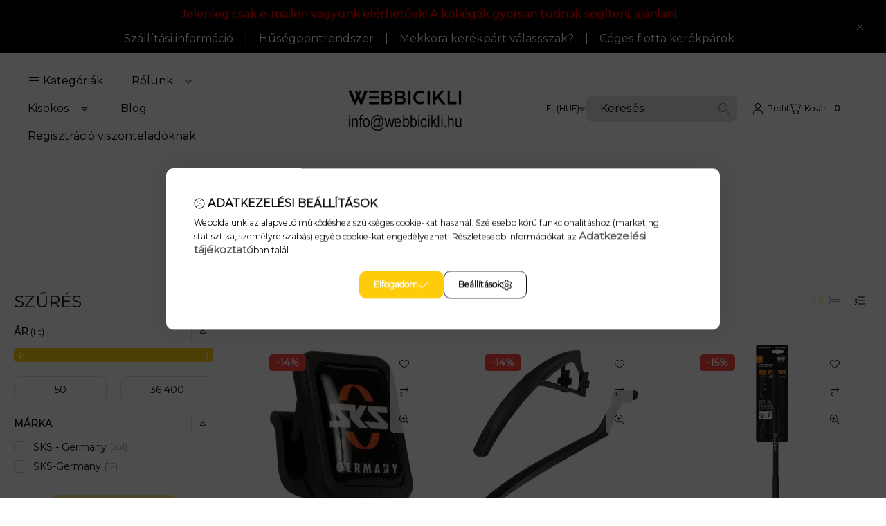

--- FILE ---
content_type: text/html; charset=UTF-8
request_url: https://webbicikli.hu/shop_search.php?search=sks
body_size: 67200
content:
<!DOCTYPE html>
                
                
    
    
        
    
    
    
    
                     
    
    
    
    
            <html lang="hu" class="page_shop_search js-ajax-product-list-checking  js-ajax-filter-box-checking filter-exists filter-box-in-sidebar search-bar-visible header-with-sticky-behavior fixed-cart-on-artdet with-avoid-breaking-megasubmenu on-product-page        icon--light">
    <head>
        <meta charset="utf-8">
<meta name="description" content="sks, Nézz szét nálunk! Kerékpárok, alkatrészek és kiegészítők széles választéka - Magyarország piacvezető webshopja kedvező árakkal és gyors kiszállítással.">
<meta name="robots" content="noindex, nofollow">
<meta http-equiv="X-UA-Compatible" content="IE=Edge">
<meta property="og:site_name" content="Kerékpár webáruház" />
<meta property="og:title" content="sks - Részletes keresés - WebBicikli.hu Kerékpár Webshop | Bicajo">
<meta property="og:description" content="sks, Nézz szét nálunk! Kerékpárok, alkatrészek és kiegészítők széles választéka - Magyarország piacvezető webshopja kedvező árakkal és gyors kiszállítással.">
<meta property="og:type" content="website">
<meta property="og:url" content="https://webbicikli.hu/shop_search.php?search=sks">
<meta name="facebook-domain-verification" content="zfha2kpy6pef98cw0su518cl8l07tp">
<meta name="google-site-verification" content="jjB5JL0zFSA-mMVceVjQ1EqKwvuTmMrXtttXFdVSRDw">
<meta name="mobile-web-app-capable" content="yes">
<meta name="apple-mobile-web-app-capable" content="yes">
<meta name="MobileOptimized" content="320">
<meta name="HandheldFriendly" content="true">

<title>sks - Részletes keresés - WebBicikli.hu Kerékpár Webshop | Bicajo</title>


<script>
var service_type="shop";
var shop_url_main="https://webbicikli.hu";
var actual_lang="hu";
var money_len="0";
var money_thousend=" ";
var money_dec=",";
var shop_id=2199;
var unas_design_url="https:"+"/"+"/"+"webbicikli.hu"+"/"+"!common_design"+"/"+"base"+"/"+"002500"+"/";
var unas_design_code='002500';
var unas_base_design_code='2500';
var unas_design_ver=4;
var unas_design_subver=1;
var unas_shop_url='https://webbicikli.hu';
var responsive="yes";
var config_plus=new Array();
config_plus['product_tooltip']=1;
config_plus['cart_fly_id']="cart-box__fly-to-desktop";
config_plus['cart_redirect']=2;
config_plus['cart_refresh_force']="1";
config_plus['money_type']='Ft';
config_plus['money_type_display']='Ft';
config_plus['overlay_close_on_click_forced']=1;
config_plus['overlay_close_on_esc_forced']=1;
config_plus['accessible_design']=true;
var lang_text=new Array();

var UNAS = UNAS || {};
UNAS.shop={"base_url":'https://webbicikli.hu',"domain":'webbicikli.hu',"username":'webbicikli.unas.hu',"id":2199,"lang":'hu',"currency_type":'Ft',"currency_code":'HUF',"currency_rate":'1',"currency_length":0,"base_currency_length":0,"canonical_url":'https://webbicikli.hu/shop_search.php?search=sks'};
UNAS.design={"code":'002500',"page":'search_result'};
UNAS.api_auth="d46a141b9b91e2a6989857591483e774";
UNAS.customer={"email":'',"id":0,"group_id":0,"without_registration":0};
UNAS.shop["only_private_customer_can_purchase"] = false;
 

UNAS.text = {
    "button_overlay_close": `Bezár`,
    "popup_window": `Felugró ablak`,
    "list": `lista`,
    "updating_in_progress": `frissítés folyamatban`,
    "updated": `frissítve`,
    "is_opened": `megnyitva`,
    "is_closed": `bezárva`,
    "deleted": `törölve`,
    "consent_granted": `hozzájárulás megadva`,
    "consent_rejected": `hozzájárulás elutasítva`,
    "field_is_incorrect": `mező hibás`,
    "error_title": `Hiba!`,
    "product_variants": `termék változatok`,
    "product_added_to_cart": `A termék a kosárba került`,
    "product_added_to_cart_with_qty_problem": `A termékből csak [qty_added_to_cart] [qty_unit] került kosárba`,
    "product_removed_from_cart": `A termék törölve a kosárból`,
    "reg_title_name": `Név`,
    "reg_title_company_name": `Cégnév`,
    "number_of_items_in_cart": `Kosárban lévő tételek száma`,
    "cart_is_empty": `A kosár üres`,
    "cart_updated": `A kosár frissült`
};


UNAS.text["delete_from_compare"]= `Törlés összehasonlításból`;
UNAS.text["comparison"]= `Összehasonlítás`;

UNAS.text["delete_from_favourites"]= `Törlés a kedvencek közül`;
UNAS.text["add_to_favourites"]= `Kedvencekhez`;






window.lazySizesConfig=window.lazySizesConfig || {};
window.lazySizesConfig.loadMode=1;
window.lazySizesConfig.loadHidden=false;

window.dataLayer = window.dataLayer || [];
function gtag(){dataLayer.push(arguments)};
gtag('js', new Date());
</script>

<script src="https://webbicikli.hu/temp/shop_2199_635995c3e21ecd0f2517cd9582c8f2ac.js?mod_time=1769087649"></script>

<link href="https://webbicikli.hu/temp/shop_2199_d89c1b3d99c4f5ef801d3b2720f7d97e.css?mod_time=1769087649" rel="stylesheet" type="text/css">

<link href="https://webbicikli.hu/shop_search.php?search=sks,2" rel="next">
<link id="favicon-96x96" rel="icon" type="image/png" href="https://webbicikli.hu/shop_ordered/2199/pic/fav-96x96.png" sizes="96x96">
<script>
        var google_consent=1;
    
        gtag('consent', 'default', {
           'ad_storage': 'denied',
           'ad_user_data': 'denied',
           'ad_personalization': 'denied',
           'analytics_storage': 'denied',
           'functionality_storage': 'denied',
           'personalization_storage': 'denied',
           'security_storage': 'granted'
        });

    
        gtag('consent', 'update', {
           'ad_storage': 'denied',
           'ad_user_data': 'denied',
           'ad_personalization': 'denied',
           'analytics_storage': 'denied',
           'functionality_storage': 'denied',
           'personalization_storage': 'denied',
           'security_storage': 'granted'
        });

        </script>
    <script async src="https://www.googletagmanager.com/gtag/js?id=G-4BHGYFQ1FL"></script>    <script>
    gtag('config', 'G-4BHGYFQ1FL');

        </script>
        <script>
    var google_analytics=1;

            gtag("event", "search", {
            'search_term': "sks",
            'non_interaction': true
        });
                gtag('event', 'view_item_list', {
              "currency": "HUF",
              "items": [
                                        {
                          "item_id": "147134",
                          "item_name": "SKS-Germany sárvédőrögzítőszem Velo sárvédőhöz",
                                                    "price": '430',
                          "list_position": 1,
                          "list_name": 'KERESÉS'
                      }
                    ,                      {
                          "item_id": "178801",
                          "item_name": "SKS-GERMANY S-BOARD / S-BLADE SÁRVÉDŐ SZETT",
                                                    "price": '9530',
                          "list_position": 2,
                          "list_name": 'KERESÉS'
                      }
                    ,                      {
                          "item_id": "102583",
                          "item_name": "SKS-Germany VX (&#039;11) vázpumpa [40-45 cm]",
                                                    "price": '2590',
                          "list_position": 3,
                          "list_name": 'KERESÉS'
                      }
                    ,                      {
                          "item_id": "165724",
                          "item_name": "  SKS-GERMANY VELO 65 MOUNTAIN 29&quot; SÁRVÉDŐ SZETT PÁLCÁVAL",
                                                    "price": '10390',
                          "list_position": 4,
                          "list_name": 'KERESÉS'
                      }
                    ,                      {
                          "item_id": "109455",
                          "item_name": "  SKS-GERMANY VELO 42 URBAN 28&quot; SÁRVÉDŐ SZETT PÁLCÁVAL",
                                                    "price": '10390',
                          "list_position": 5,
                          "list_name": 'KERESÉS'
                      }
                    ,                      {
                          "item_id": "47119",
                          "item_name": "SKS-GERMANY TOM 18 ZSEBSZERSZÁM",
                                                    "price": '9530',
                          "list_position": 6,
                          "list_name": 'KERESÉS'
                      }
                    ,                      {
                          "item_id": "165721",
                          "item_name": "SKS-GERMANY EDGE AL SÁRVÉDŐ SZETT 46mm",
                                                    "price": '19060',
                          "list_position": 7,
                          "list_name": 'KERESÉS'
                      }
                    ,                      {
                          "item_id": "128206",
                          "item_name": "SKS-GERMANY VELO 55 JUNIOR SÁRVÉDŐ SZETT",
                                                    "price": '5190',
                          "list_position": 8,
                          "list_name": 'KERESÉS'
                      }
                    ,                      {
                          "item_id": "156721",
                          "item_name": "SKS-GERMANY CHAINBLADE LÁNCVÉDŐ 46-48T",
                                                    "price": '7790',
                          "list_position": 9,
                          "list_name": 'KERESÉS'
                      }
                    ,                      {
                          "item_id": "112227",
                          "item_name": "SKS Velo 65 Mountain Sárvédő Szett",
                                                    "price": '8660',
                          "list_position": 10,
                          "list_name": 'KERESÉS'
                      }
                    ,                      {
                          "item_id": "25709",
                          "item_name": "SKS Picco Lábpumpa",
                                                    "price": '9530',
                          "list_position": 11,
                          "list_name": 'KERESÉS'
                      }
                    ,                      {
                          "item_id": "107159",
                          "item_name": "  SKS Bluemels Trekking 28&quot; Matt Edition Sárvédő Szett 53mm",
                                                    "price": '14730',
                          "list_position": 12,
                          "list_name": 'KERESÉS'
                      }
                    ,                      {
                          "item_id": "102587",
                          "item_name": "SKS-GERMANY TREKKING 28&quot; SÁRVÉDŐ SZETT",
                                                    "price": '5190',
                          "list_position": 13,
                          "list_name": 'KERESÉS'
                      }
                    ,                      {
                          "item_id": "160257",
                          "item_name": "SKS-GERMANY CHAINBLADE LÁNCVÉDŐ 38T",
                                                    "price": '7790',
                          "list_position": 14,
                          "list_name": 'KERESÉS'
                      }
                    ,                      {
                          "item_id": "9753",
                          "item_name": "SKS-GERMANY HIGHTREK JUNIOR SÁRVÉDŐ SZETT 20&quot;",
                                                    "price": '3460',
                          "list_position": 15,
                          "list_name": 'KERESÉS'
                      }
                    ,                      {
                          "item_id": "102579",
                          "item_name": "SKS-GERMANY VELO 42 URBAN 28&quot; SÁRVÉDŐ SZETT",
                                                    "price": '8660',
                          "list_position": 16,
                          "list_name": 'KERESÉS'
                      }
                    ,                      {
                          "item_id": "160256",
                          "item_name": "SKS-GERMANY CHAINBLADE LÁNCVÉDŐ 42-44T",
                                                    "price": '7790',
                          "list_position": 17,
                          "list_name": 'KERESÉS'
                      }
                    ,                      {
                          "item_id": "9751",
                          "item_name": "SKS-Germany BeaverTail sárvédő szett",
                                                    "price": '7360',
                          "list_position": 18,
                          "list_name": 'KERESÉS'
                      }
                    ,                      {
                          "item_id": "173596",
                          "item_name": "SKS-GERMANY EXPLORER STRAPS 1800 NYEREGTÁSKA",
                                                    "price": '11260',
                          "list_position": 19,
                          "list_name": 'KERESÉS'
                      }
                    ,                      {
                          "item_id": "194785",
                          "item_name": "SKS-Germany Hightrek 2.0 sárvédő szett",
                                                    "price": '5630',
                          "list_position": 20,
                          "list_name": 'KERESÉS'
                      }
                    ,                      {
                          "item_id": "142021",
                          "item_name": "SKS-Germany Anywhere kulacstartó adapter",
                                                    "price": '3900',
                          "list_position": 21,
                          "list_name": 'KERESÉS'
                      }
                    ,                      {
                          "item_id": "112222",
                          "item_name": "SKS Rookie Minipumpa 260mm",
                                                    "price": '2590',
                          "list_position": 22,
                          "list_name": 'KERESÉS'
                      }
                    ,                      {
                          "item_id": "188133",
                          "item_name": "SKS-Germany 11586 gumiszerelő",
                                                    "price": '1550',
                          "list_position": 23,
                          "list_name": 'KERESÉS'
                      }
                    ,                      {
                          "item_id": "125982",
                          "item_name": "SKS Topcage Kulacstartó -fehér",
                                                    "price": '3720',
                          "list_position": 24,
                          "list_name": 'KERESÉS'
                      }
                    ,                      {
                          "item_id": "143637",
                          "item_name": "SKS 29&quot; Velo 65 Mountain Sárvédő Hátra",
                                                    "price": '5190',
                          "list_position": 25,
                          "list_name": 'KERESÉS'
                      }
                    ,                      {
                          "item_id": "167522",
                          "item_name": "SKS Infusion TT Minipumpa",
                                                    "price": '5190',
                          "list_position": 26,
                          "list_name": 'KERESÉS'
                      }
                    ,                      {
                          "item_id": "41282",
                          "item_name": "SKS-Germany minipumpa tartókonzol (23mm) 10218 pumpatartó",
                                                    "price": '430',
                          "list_position": 27,
                          "list_name": 'KERESÉS'
                      }
                    ,                      {
                          "item_id": "141994",
                          "item_name": "SKS-Germany Air-X-Press 8.0 műhelypumpa [fekete]",
                                                    "price": '10390',
                          "list_position": 28,
                          "list_name": 'KERESÉS'
                      }
                    ,                      {
                          "item_id": "115209",
                          "item_name": "  SKS Bluemels Trekking 28&quot; Matt Edition Sárvédő Szett 45mm",
                                                    "price": '14730',
                          "list_position": 29,
                          "list_name": 'KERESÉS'
                      }
                    ,                      {
                          "item_id": "40288",
                          "item_name": "SKS Usp Teleszkóppumpa",
                                                    "price": '21660',
                          "list_position": 30,
                          "list_name": 'KERESÉS'
                      }
                                  ],
              'non_interaction': true
        });
           </script>
           <script>
        gtag('config', 'AW-11083787146',{'allow_enhanced_conversions':true});
                </script>
            <script>
        var google_ads=1;

                gtag('event','remarketing', {
            'ecomm_pagetype': 'searchresults',
            'ecomm_prodid': ["147134","178801","102583","165724","109455","47119","165721","128206","156721","112227","25709","107159","102587","160257","9753","102579","160256","9751","173596","194785","142021","112222","188133","125982","143637","167522","41282","141994","115209","40288"]        });
            </script>
    
    <script>
    var facebook_pixel=1;
    /* <![CDATA[ */
        !function(f,b,e,v,n,t,s){if(f.fbq)return;n=f.fbq=function(){n.callMethod?
            n.callMethod.apply(n,arguments):n.queue.push(arguments)};if(!f._fbq)f._fbq=n;
            n.push=n;n.loaded=!0;n.version='2.0';n.queue=[];t=b.createElement(e);t.async=!0;
            t.src=v;s=b.getElementsByTagName(e)[0];s.parentNode.insertBefore(t,s)}(window,
                document,'script','//connect.facebook.net/en_US/fbevents.js');

        fbq('init', '874362953784277');
                fbq('track', 'PageView', {}, {eventID:'PageView.aXKsdy19aq_WKbZI1eQazwAAS3g'});
        fbq('track', 'Search', {
            content_ids: ['147134','178801','102583','165724','109455','47119','165721','128206','156721','112227','25709','107159','102587','160257','9753','102579','160256','9751','173596','194785','142021','112222','188133','125982','143637','167522','41282','141994','115209','40288'],
            search_string: 'sks'
        },{eventID:'Search.aXKsdy19aq_WKbZI1eQazwAAS3g'});
        
        $(document).ready(function() {
            $(document).on("addToCart", function(event, product_array){
                facebook_event('AddToCart',{
					content_name: product_array.name,
					content_category: product_array.category,
					content_ids: [product_array.sku],
					contents: [{'id': product_array.sku, 'quantity': product_array.qty}],
					content_type: 'product',
					value: product_array.price,
					currency: 'HUF'
				}, {eventID:'AddToCart.' + product_array.event_id});
            });

            $(document).on("addToFavourites", function(event, product_array){
                facebook_event('AddToWishlist', {
                    content_ids: [product_array.sku],
                    content_type: 'product'
                }, {eventID:'AddToFavourites.' + product_array.event_id});
            });
        });

    /* ]]> */
    </script>


<!-- Smartlook tracking code -->
<script>
    window.smartlook||(function(d) {
        var o=smartlook=function(){ o.api.push(arguments)},h=d.getElementsByTagName('head')[0];
        var c=d.createElement('script');o.api=new Array();c.async=true;c.type='text/javascript';
        c.charset='utf-8';c.src='https://rec.smartlook.com/recorder.js';h.appendChild(c)
    })(document);
    smartlook('init', '359028');
</script>


<script src="https://script.v3.miclub.hu/js/apis.js" ></script>



<script src="https://www.onlinepenztarca.hu/js/onlinepenztarcajs.js?btr=nlpzh-rBcsm-vEHwt-qrGIh" defer></script>


<script>

    MIV3ClientApiV1Unas({
        iId: '631afc63fd1b38001b050926'
    });

</script>

        <meta content="width=device-width, initial-scale=1.0" name="viewport">
        <link rel="preload" href="https://webbicikli.hu/!common_design/own/fonts/montserrat/montserrat_vf.css" as="style">
        <link rel="stylesheet" href="https://webbicikli.hu/!common_design/own/fonts/montserrat/montserrat_vf.css" media="print" onload="this.onload=null;this.removeAttribute('media');" fetchpriority="high">
        <noscript>
            <link rel="stylesheet" href="https://webbicikli.hu/!common_design/own/fonts/montserrat/montserrat_vf.css">
        </noscript>
        <script>
            const DROPDOWN_DATA = {};
            const OVERLAY_DATA = {};
        </script>
        
                
                

        
        
                
        
        
        
        
        
        
        
        
        
        
        
        
        
        
        
                
        
        
        <style>
    #page_PopupContainer_tooltip .close::after, #page_PopupContainer .close::after {
        content: 'Bezár';
        margin-left: 5px;
    }
    @supports (mask-size: cover) {
        .form-select-group::after, .accordion .card-header-btn::after, .pane-accordion .pane-header-btn::after {
            mask-image: url('data:image/svg+xml;utf8,%3Csvg%20class%3D%22icon-set%22%20xmlns%3D%22http%3A%2F%2Fwww.w3.org%2F2000%2Fsvg%22%20viewBox%3D%220%200%20320%20512%22%3E%3C%21--%21%20Font%20Awesome%20Pro%206.3.0%20by%20%40fontawesome%20-%20https%3A%2F%2Ffontawesome.com%20License%20-%20https%3A%2F%2Ffontawesome.com%2Flicense%20%28Commercial%20License%29%20Copyright%202023%20Fonticons%2C%20Inc.%20--%3E%3Cpath%20d%3D%22M287.1%20192H32c-28.37%200-42.74%2034.5-22.62%2054.63l127.1%20128c12.5%2012.5%2032.75%2012.5%2045.25%200l127.1-128C330.7%20226.5%20316.5%20192%20287.1%20192zM159.1%20352L32.01%20224h255.9L159.1%20352z%22%2F%3E%3C%2Fsvg%3E');
        }
        .custom-control-input:checked ~ .custom-control-label::after {
            mask-image: url('data:image/svg+xml;utf8,%3Csvg%20class%3D%22icon-set%22%20xmlns%3D%22http%3A%2F%2Fwww.w3.org%2F2000%2Fsvg%22%20viewBox%3D%220%200%20448%20512%22%3E%3C%21--%21%20Font%20Awesome%20Pro%206.3.0%20by%20%40fontawesome%20-%20https%3A%2F%2Ffontawesome.com%20License%20-%20https%3A%2F%2Ffontawesome.com%2Flicense%20%28Commercial%20License%29%20Copyright%202023%20Fonticons%2C%20Inc.%20--%3E%3Cpath%20d%3D%22M443.3%20100.7C449.6%20106.9%20449.6%20117.1%20443.3%20123.3L171.3%20395.3C165.1%20401.6%20154.9%20401.6%20148.7%20395.3L4.686%20251.3C-1.562%20245.1-1.562%20234.9%204.686%20228.7C10.93%20222.4%2021.06%20222.4%2027.31%20228.7L160%20361.4L420.7%20100.7C426.9%2094.44%20437.1%2094.44%20443.3%20100.7H443.3z%22%2F%3E%3C%2Fsvg%3E');
        }
        input[type="search"]::-webkit-search-cancel-button, #page_PopupContainer_tooltip .close::before, #page_PopupContainer .close::before {
            mask-image: url("data:image/svg+xml;utf8,%3Csvg%20class%3D%22icon-set%22%20xmlns%3D%22http%3A%2F%2Fwww.w3.org%2F2000%2Fsvg%22%20viewBox%3D%220%200%20320%20512%22%3E%3C%21--%21%20Font%20Awesome%20Pro%206.3.0%20by%20%40fontawesome%20-%20https%3A%2F%2Ffontawesome.com%20License%20-%20https%3A%2F%2Ffontawesome.com%2Flicense%20%28Commercial%20License%29%20Copyright%202023%20Fonticons%2C%20Inc.%20--%3E%3Cpath%20d%3D%22M315.3%20411.3c-6.253%206.253-16.37%206.253-22.63%200L160%20278.6l-132.7%20132.7c-6.253%206.253-16.37%206.253-22.63%200c-6.253-6.253-6.253-16.37%200-22.63L137.4%20256L4.69%20123.3c-6.253-6.253-6.253-16.37%200-22.63c6.253-6.253%2016.37-6.253%2022.63%200L160%20233.4l132.7-132.7c6.253-6.253%2016.37-6.253%2022.63%200c6.253%206.253%206.253%2016.37%200%2022.63L182.6%20256l132.7%20132.7C321.6%20394.9%20321.6%20405.1%20315.3%20411.3z%22%2F%3E%3C%2Fsvg%3E");
        }
        .qtyminus_common::before {
            mask-image: url('data:image/svg+xml;utf8,%3Csvg%20class%3D%22icon-set%22%20xmlns%3D%22http%3A%2F%2Fwww.w3.org%2F2000%2Fsvg%22%20viewBox%3D%220%200%20448%20512%22%3E%3C%21--%21%20Font%20Awesome%20Pro%206.3.0%20by%20%40fontawesome%20-%20https%3A%2F%2Ffontawesome.com%20License%20-%20https%3A%2F%2Ffontawesome.com%2Flicense%20%28Commercial%20License%29%20Copyright%202023%20Fonticons%2C%20Inc.%20--%3E%3Cpath%20d%3D%22M432%20256C432%20264.8%20424.8%20272%20416%20272H32c-8.844%200-16-7.15-16-15.99C16%20247.2%2023.16%20240%2032%20240h384C424.8%20240%20432%20247.2%20432%20256z%22%2F%3E%3C%2Fsvg%3E');
        }
        .qtyplus_common::before {
            mask-image: url('data:image/svg+xml;utf8,%3Csvg%20class%3D%22icon-set%22%20xmlns%3D%22http%3A%2F%2Fwww.w3.org%2F2000%2Fsvg%22%20viewBox%3D%220%200%20448%20512%22%3E%3C%21--%21%20Font%20Awesome%20Pro%206.3.0%20by%20%40fontawesome%20-%20https%3A%2F%2Ffontawesome.com%20License%20-%20https%3A%2F%2Ffontawesome.com%2Flicense%20%28Commercial%20License%29%20Copyright%202023%20Fonticons%2C%20Inc.%20--%3E%3Cpath%20d%3D%22M432%20256C432%20264.8%20424.8%20272%20416%20272h-176V448c0%208.844-7.156%2016.01-16%2016.01S208%20456.8%20208%20448V272H32c-8.844%200-16-7.15-16-15.99C16%20247.2%2023.16%20240%2032%20240h176V64c0-8.844%207.156-15.99%2016-15.99S240%2055.16%20240%2064v176H416C424.8%20240%20432%20247.2%20432%20256z%22%2F%3E%3C%2Fsvg%3E');
        }
    }
    @supports not (mask-size: cover) {
        .qtyminus_common {
            background-image: url('data:image/svg+xml;utf8,%3Csvg%20class%3D%22icon-set%22%20xmlns%3D%22http%3A%2F%2Fwww.w3.org%2F2000%2Fsvg%22%20viewBox%3D%220%200%20448%20512%22%3E%3C%21--%21%20Font%20Awesome%20Pro%206.3.0%20by%20%40fontawesome%20-%20https%3A%2F%2Ffontawesome.com%20License%20-%20https%3A%2F%2Ffontawesome.com%2Flicense%20%28Commercial%20License%29%20Copyright%202023%20Fonticons%2C%20Inc.%20--%3E%3Cpath%20d%3D%22M432%20256C432%20264.8%20424.8%20272%20416%20272H32c-8.844%200-16-7.15-16-15.99C16%20247.2%2023.16%20240%2032%20240h384C424.8%20240%20432%20247.2%20432%20256z%22%2F%3E%3C%2Fsvg%3E');
        }
        .qtyplus_common {
            background-image: url('data:image/svg+xml;utf8,%3Csvg%20class%3D%22icon-set%22%20xmlns%3D%22http%3A%2F%2Fwww.w3.org%2F2000%2Fsvg%22%20viewBox%3D%220%200%20448%20512%22%3E%3C%21--%21%20Font%20Awesome%20Pro%206.3.0%20by%20%40fontawesome%20-%20https%3A%2F%2Ffontawesome.com%20License%20-%20https%3A%2F%2Ffontawesome.com%2Flicense%20%28Commercial%20License%29%20Copyright%202023%20Fonticons%2C%20Inc.%20--%3E%3Cpath%20d%3D%22M432%20256C432%20264.8%20424.8%20272%20416%20272h-176V448c0%208.844-7.156%2016.01-16%2016.01S208%20456.8%20208%20448V272H32c-8.844%200-16-7.15-16-15.99C16%20247.2%2023.16%20240%2032%20240h176V64c0-8.844%207.156-15.99%2016-15.99S240%2055.16%20240%2064v176H416C424.8%20240%20432%20247.2%20432%20256z%22%2F%3E%3C%2Fsvg%3E');
        }
        select, .accordion .card-header-btn::after, .pane-accordion .pane-header-btn::after {
            background-image: url('data:image/svg+xml;utf8,%3Csvg%20class%3D%22icon-set%22%20xmlns%3D%22http%3A%2F%2Fwww.w3.org%2F2000%2Fsvg%22%20viewBox%3D%220%200%20320%20512%22%3E%3C%21--%21%20Font%20Awesome%20Pro%206.3.0%20by%20%40fontawesome%20-%20https%3A%2F%2Ffontawesome.com%20License%20-%20https%3A%2F%2Ffontawesome.com%2Flicense%20%28Commercial%20License%29%20Copyright%202023%20Fonticons%2C%20Inc.%20--%3E%3Cpath%20d%3D%22M287.1%20192H32c-28.37%200-42.74%2034.5-22.62%2054.63l127.1%20128c12.5%2012.5%2032.75%2012.5%2045.25%200l127.1-128C330.7%20226.5%20316.5%20192%20287.1%20192zM159.1%20352L32.01%20224h255.9L159.1%20352z%22%2F%3E%3C%2Fsvg%3E');
        }
        input[type="search"]::-webkit-search-cancel-button, #page_PopupContainer_tooltip .close, #page_PopupContainer .close {
            background-image: url("data:image/svg+xml;utf8,%3Csvg%20class%3D%22icon-set%22%20xmlns%3D%22http%3A%2F%2Fwww.w3.org%2F2000%2Fsvg%22%20viewBox%3D%220%200%20320%20512%22%3E%3C%21--%21%20Font%20Awesome%20Pro%206.3.0%20by%20%40fontawesome%20-%20https%3A%2F%2Ffontawesome.com%20License%20-%20https%3A%2F%2Ffontawesome.com%2Flicense%20%28Commercial%20License%29%20Copyright%202023%20Fonticons%2C%20Inc.%20--%3E%3Cpath%20d%3D%22M315.3%20411.3c-6.253%206.253-16.37%206.253-22.63%200L160%20278.6l-132.7%20132.7c-6.253%206.253-16.37%206.253-22.63%200c-6.253-6.253-6.253-16.37%200-22.63L137.4%20256L4.69%20123.3c-6.253-6.253-6.253-16.37%200-22.63c6.253-6.253%2016.37-6.253%2022.63%200L160%20233.4l132.7-132.7c6.253-6.253%2016.37-6.253%2022.63%200c6.253%206.253%206.253%2016.37%200%2022.63L182.6%20256l132.7%20132.7C321.6%20394.9%20321.6%20405.1%20315.3%20411.3z%22%2F%3E%3C%2Fsvg%3E");
        }
    }
</style>        <style>
    @supports (mask-size: cover) {
        .filtered-tags label > span:first-child::before {
            mask-image: url('data:image/svg+xml;utf8,%3Csvg%20class%3D%22icon-set%22%20xmlns%3D%22http%3A%2F%2Fwww.w3.org%2F2000%2Fsvg%22%20viewBox%3D%220%200%20320%20512%22%3E%3C%21--%21%20Font%20Awesome%20Pro%206.3.0%20by%20%40fontawesome%20-%20https%3A%2F%2Ffontawesome.com%20License%20-%20https%3A%2F%2Ffontawesome.com%2Flicense%20%28Commercial%20License%29%20Copyright%202023%20Fonticons%2C%20Inc.%20--%3E%3Cpath%20d%3D%22M315.3%20411.3c-6.253%206.253-16.37%206.253-22.63%200L160%20278.6l-132.7%20132.7c-6.253%206.253-16.37%206.253-22.63%200c-6.253-6.253-6.253-16.37%200-22.63L137.4%20256L4.69%20123.3c-6.253-6.253-6.253-16.37%200-22.63c6.253-6.253%2016.37-6.253%2022.63%200L160%20233.4l132.7-132.7c6.253-6.253%2016.37-6.253%2022.63%200c6.253%206.253%206.253%2016.37%200%2022.63L182.6%20256l132.7%20132.7C321.6%20394.9%20321.6%20405.1%20315.3%20411.3z%22%2F%3E%3C%2Fsvg%3E');
        }
        .ui-slider-handle::after {
            mask-image: url('data:image/svg+xml;utf8,%3Csvg%20class%3D%22icon-set%22%20xmlns%3D%22http%3A%2F%2Fwww.w3.org%2F2000%2Fsvg%22%20viewBox%3D%220%200%20256%20512%22%3E%3C%21--%21%20Font%20Awesome%20Pro%206.3.0%20by%20%40fontawesome%20-%20https%3A%2F%2Ffontawesome.com%20License%20-%20https%3A%2F%2Ffontawesome.com%2Flicense%20%28Commercial%20License%29%20Copyright%202023%20Fonticons%2C%20Inc.%20--%3E%3Cpath%20d%3D%22M64%20128v255.1c0%2028.37%2034.5%2042.74%2054.63%2022.62l128-127.1c12.5-12.5%2012.5-32.75%200-45.25l-128-127.1C98.5%2085.27%2064%2099.52%2064%20128zM224%20256l-128%20127.1V128L224%20256z%22%2F%3E%3C%2Fsvg%3E');
        }
        .order__select-outer select {
            mask-image: url('data:image/svg+xml;utf8,%3Csvg%20class%3D%22icon-set%22%20xmlns%3D%22http%3A%2F%2Fwww.w3.org%2F2000%2Fsvg%22%20viewBox%3D%220%200%20576%20512%22%3E%3C%21--%21%20Font%20Awesome%20Pro%206.3.0%20by%20%40fontawesome%20-%20https%3A%2F%2Ffontawesome.com%20License%20-%20https%3A%2F%2Ffontawesome.com%2Flicense%20%28Commercial%20License%29%20Copyright%202023%20Fonticons%2C%20Inc.%20--%3E%3Cpath%20d%3D%22M368%20432h-64c-8.844%200-15.1%207.156-15.1%2016S295.2%20464%20304%20464h64c8.844%200%2016-7.156%2016-16S376.8%20432%20368%20432zM432%20304h-128c-8.844%200-15.1%207.156-15.1%2016S295.2%20336%20304%20336h128c8.844%200%2016-7.156%2016-16S440.8%20304%20432%20304zM496%20176h-192c-8.844%200-15.1%207.156-15.1%2016S295.2%20208%20304%20208h192C504.8%20208%20512%20200.8%20512%20192S504.8%20176%20496%20176zM560%2048h-256c-8.844%200-15.1%207.156-15.1%2016S295.2%2080%20304%2080h256C568.8%2080%20576%2072.84%20576%2064S568.8%2048%20560%2048zM224%20352c-4.094%200-8.188%201.562-11.31%204.688L144%20425.4V48C144%2039.16%20136.8%2032%20128%2032S112%2039.16%20112%2048v377.4l-68.69-68.69c-6.25-6.25-16.38-6.25-22.62%200s-6.25%2016.38%200%2022.62l96%2096c6.25%206.25%2016.38%206.25%2022.62%200l96-96c6.25-6.25%206.25-16.38%200-22.62C232.2%20353.6%20228.1%20352%20224%20352z%22%2F%3E%3C%2Fsvg%3E');
        }
        .order__select-outer select.price {
            mask-image: url('data:image/svg+xml;utf8,%3Csvg%20class%3D%22icon-set%22%20xmlns%3D%22http%3A%2F%2Fwww.w3.org%2F2000%2Fsvg%22%20viewBox%3D%220%200%20512%20512%22%3E%3C%21--%21%20Font%20Awesome%20Pro%206.3.0%20by%20%40fontawesome%20-%20https%3A%2F%2Ffontawesome.com%20License%20-%20https%3A%2F%2Ffontawesome.com%2Flicense%20%28Commercial%20License%29%20Copyright%202023%20Fonticons%2C%20Inc.%20--%3E%3Cpath%20d%3D%22M336%20224l96-.0039c8.844%200%2016-7.152%2016-15.1S440.8%20192%20432%20192h-32V48C400%2039.16%20392.8%2032%20384%2032h-32c-8.844%200-16%207.156-16%2016S343.2%2064%20352%2064h16v128h-32C327.2%20192%20320%20199.2%20320%20208S327.2%20224%20336%20224zM384%20256c-44.13%200-80%2035.88-80%2080S339.9%20416%20384%20416c16.73%200%2032.25-5.199%2045.11-14.01C421.3%20428.5%20396.1%20448%20368%20448c-8.844%200-16%207.156-16%2016s7.156%2016%2016%2016c52.94%200%2096-43.06%2096-96v-48C464%20291.9%20428.1%20256%20384%20256zM384%20384c-26.47%200-48-21.53-48-48S357.5%20288%20384%20288s48%2021.53%2048%2048S410.5%20384%20384%20384zM224%20352c-4.094%200-8.188%201.562-11.31%204.688L144%20425.4V48C144%2039.16%20136.8%2032%20128%2032S112%2039.16%20112%2048v377.4l-68.69-68.69c-6.25-6.25-16.38-6.25-22.62%200s-6.25%2016.38%200%2022.62l96%2096c6.25%206.25%2016.38%206.25%2022.62%200l96-96c6.25-6.25%206.25-16.38%200-22.62C232.2%20353.6%20228.1%20352%20224%20352z%22%2F%3E%3C%2Fsvg%3E');
        }
        .order__select-outer select.price_desc {
            mask-image: url('data:image/svg+xml;utf8,%3Csvg%20class%3D%22icon-set%22%20xmlns%3D%22http%3A%2F%2Fwww.w3.org%2F2000%2Fsvg%22%20viewBox%3D%220%200%20512%20512%22%3E%3C%21--%21%20Font%20Awesome%20Pro%206.3.0%20by%20%40fontawesome%20-%20https%3A%2F%2Ffontawesome.com%20License%20-%20https%3A%2F%2Ffontawesome.com%2Flicense%20%28Commercial%20License%29%20Copyright%202023%20Fonticons%2C%20Inc.%20--%3E%3Cpath%20d%3D%22M432%20448h-32V304C400%20295.2%20392.8%20288%20384%20288h-32c-8.844%200-16%207.156-16%2016S343.2%20320%20352%20320h16v128h-32c-8.844%200-16%207.156-16%2016s7.156%2016%2016%2016h96c8.844%200%2016-7.156%2016-16S440.8%20448%20432%20448zM384%2032c-44.13%200-80%2035.88-80%2080S339.9%20192%20384%20192c16.73%200%2032.25-5.199%2045.11-14.01C421.3%20204.5%20396.1%20224%20368%20224C359.2%20224%20352%20231.2%20352%20240S359.2%20256%20368%20256c52.94%200%2096-43.06%2096-96V112C464%2067.88%20428.1%2032%20384%2032zM384%20160c-26.47%200-48-21.53-48-48S357.5%2064%20384%2064s48%2021.53%2048%2048S410.5%20160%20384%20160zM224%20352c-4.094%200-8.188%201.562-11.31%204.688L144%20425.4V48C144%2039.16%20136.8%2032%20128%2032S112%2039.16%20112%2048v377.4l-68.69-68.69c-6.25-6.25-16.38-6.25-22.62%200s-6.25%2016.38%200%2022.62l96%2096c6.25%206.25%2016.38%206.25%2022.62%200l96-96c6.25-6.25%206.25-16.38%200-22.62C232.2%20353.6%20228.1%20352%20224%20352z%22%2F%3E%3C%2Fsvg%3E');
        }
        .order__select-outer select.unit_price {
            mask-image: url('data:image/svg+xml;utf8,%3Csvg%20class%3D%22icon-set%22%20xmlns%3D%22http%3A%2F%2Fwww.w3.org%2F2000%2Fsvg%22%20viewBox%3D%220%200%20512%20512%22%3E%3C%21--%21%20Font%20Awesome%20Pro%206.3.0%20by%20%40fontawesome%20-%20https%3A%2F%2Ffontawesome.com%20License%20-%20https%3A%2F%2Ffontawesome.com%2Flicense%20%28Commercial%20License%29%20Copyright%202023%20Fonticons%2C%20Inc.%20--%3E%3Cpath%20d%3D%22M336%20224l96-.0039c8.844%200%2016-7.152%2016-15.1S440.8%20192%20432%20192h-32V48C400%2039.16%20392.8%2032%20384%2032h-32c-8.844%200-16%207.156-16%2016S343.2%2064%20352%2064h16v128h-32C327.2%20192%20320%20199.2%20320%20208S327.2%20224%20336%20224zM384%20256c-44.13%200-80%2035.88-80%2080S339.9%20416%20384%20416c16.73%200%2032.25-5.199%2045.11-14.01C421.3%20428.5%20396.1%20448%20368%20448c-8.844%200-16%207.156-16%2016s7.156%2016%2016%2016c52.94%200%2096-43.06%2096-96v-48C464%20291.9%20428.1%20256%20384%20256zM384%20384c-26.47%200-48-21.53-48-48S357.5%20288%20384%20288s48%2021.53%2048%2048S410.5%20384%20384%20384zM224%20352c-4.094%200-8.188%201.562-11.31%204.688L144%20425.4V48C144%2039.16%20136.8%2032%20128%2032S112%2039.16%20112%2048v377.4l-68.69-68.69c-6.25-6.25-16.38-6.25-22.62%200s-6.25%2016.38%200%2022.62l96%2096c6.25%206.25%2016.38%206.25%2022.62%200l96-96c6.25-6.25%206.25-16.38%200-22.62C232.2%20353.6%20228.1%20352%20224%20352z%22%2F%3E%3C%2Fsvg%3E');
        }
        .order__select-outer select.unit_price_desc {
            mask-image: url('data:image/svg+xml;utf8,%3Csvg%20class%3D%22icon-set%22%20xmlns%3D%22http%3A%2F%2Fwww.w3.org%2F2000%2Fsvg%22%20viewBox%3D%220%200%20512%20512%22%3E%3C%21--%21%20Font%20Awesome%20Pro%206.3.0%20by%20%40fontawesome%20-%20https%3A%2F%2Ffontawesome.com%20License%20-%20https%3A%2F%2Ffontawesome.com%2Flicense%20%28Commercial%20License%29%20Copyright%202023%20Fonticons%2C%20Inc.%20--%3E%3Cpath%20d%3D%22M432%20448h-32V304C400%20295.2%20392.8%20288%20384%20288h-32c-8.844%200-16%207.156-16%2016S343.2%20320%20352%20320h16v128h-32c-8.844%200-16%207.156-16%2016s7.156%2016%2016%2016h96c8.844%200%2016-7.156%2016-16S440.8%20448%20432%20448zM384%2032c-44.13%200-80%2035.88-80%2080S339.9%20192%20384%20192c16.73%200%2032.25-5.199%2045.11-14.01C421.3%20204.5%20396.1%20224%20368%20224C359.2%20224%20352%20231.2%20352%20240S359.2%20256%20368%20256c52.94%200%2096-43.06%2096-96V112C464%2067.88%20428.1%2032%20384%2032zM384%20160c-26.47%200-48-21.53-48-48S357.5%2064%20384%2064s48%2021.53%2048%2048S410.5%20160%20384%20160zM224%20352c-4.094%200-8.188%201.562-11.31%204.688L144%20425.4V48C144%2039.16%20136.8%2032%20128%2032S112%2039.16%20112%2048v377.4l-68.69-68.69c-6.25-6.25-16.38-6.25-22.62%200s-6.25%2016.38%200%2022.62l96%2096c6.25%206.25%2016.38%206.25%2022.62%200l96-96c6.25-6.25%206.25-16.38%200-22.62C232.2%20353.6%20228.1%20352%20224%20352z%22%2F%3E%3C%2Fsvg%3E');
        }
        .order__select-outer select.name {
            mask-image: url('data:image/svg+xml;utf8,%3Csvg%20class%3D%22icon-set%22%20xmlns%3D%22http%3A%2F%2Fwww.w3.org%2F2000%2Fsvg%22%20viewBox%3D%220%200%20512%20512%22%3E%3C%21--%21%20Font%20Awesome%20Pro%206.3.0%20by%20%40fontawesome%20-%20https%3A%2F%2Ffontawesome.com%20License%20-%20https%3A%2F%2Ffontawesome.com%2Flicense%20%28Commercial%20License%29%20Copyright%202023%20Fonticons%2C%20Inc.%20--%3E%3Cpath%20d%3D%22M478.3%20200.8l-79.1-160c-5.438-10.81-23.19-10.81-28.62%200l-79.1%20160c-3.953%207.906-.75%2017.5%207.156%2021.47c7.906%204%2017.52%20.7187%2021.47-7.156L329.9%20192h108.2l11.58%2023.16c3.096%206.156%2012.08%2011.88%2021.47%207.156C479.1%20218.3%20482.3%20208.8%20478.3%20200.8zM345.9%20160l38.11-76.22L422.1%20160H345.9zM447.1%20448h-94.7l107.2-134c3.844-4.812%204.578-11.38%201.922-16.94C459.7%20291.5%20454.2%20288%20447.1%20288H319.1c-8.844%200-16%207.156-16%2016s7.156%2016%2016%2016h94.7l-107.2%20134c-3.844%204.812-4.578%2011.38-1.922%2016.94C308.2%20476.5%20313.8%20480%20319.1%20480h127.1c8.844%200%2015.1-7.156%2015.1-16S456.8%20448%20447.1%20448zM224%20352c-4.094%200-8.188%201.562-11.31%204.688L144%20425.4V48c0-8.844-7.156-16-16-16S112%2039.16%20112%2048v377.4l-68.69-68.69c-6.25-6.25-16.38-6.25-22.62%200s-6.25%2016.38%200%2022.62l96%2096c6.25%206.25%2016.38%206.25%2022.62%200l96-96c6.25-6.25%206.25-16.38%200-22.62C232.2%20353.6%20228.1%20352%20224%20352z%22%2F%3E%3C%2Fsvg%3E');
        }
        .order__select-outer select.name_desc {
            mask-image: url('data:image/svg+xml;utf8,%3Csvg%20class%3D%22icon-set%22%20xmlns%3D%22http%3A%2F%2Fwww.w3.org%2F2000%2Fsvg%22%20viewBox%3D%220%200%20512%20512%22%3E%3C%21--%21%20Font%20Awesome%20Pro%206.3.0%20by%20%40fontawesome%20-%20https%3A%2F%2Ffontawesome.com%20License%20-%20https%3A%2F%2Ffontawesome.com%2Flicense%20%28Commercial%20License%29%20Copyright%202023%20Fonticons%2C%20Inc.%20--%3E%3Cpath%20d%3D%22M478.3%20456.8l-79.99-159.1c-5.438-10.81-23.19-10.81-28.62%200l-79.99%20159.1c-3.953%207.906-.75%2017.5%207.156%2021.47c7.906%204%2017.51%20.7187%2021.47-7.156l11.58-23.16h108.2l11.58%2023.16c3.094%206.156%2012.08%2011.88%2021.47%207.156C479.1%20474.3%20482.3%20464.7%20478.3%20456.8zM345.9%20415.1L384%20339.7l38.11%2076.21H345.9zM320%2063.1h94.7l-107.2%20133.1c-3.842%204.812-4.576%2011.38-1.92%2016.94c2.67%205.531%208.261%209.078%2014.42%209.078h127.1c8.844%200%2015.1-7.172%2015.1-16.02s-7.154-15.1-15.1-15.1h-94.7l107.2-133.1c3.842-4.812%204.576-11.37%201.92-16.93C459.7%2035.53%20454.2%2032%20447.1%2032h-127.1c-8.844%200-15.1%207.156-15.1%2016C304%2056.84%20311.2%2063.1%20320%2063.1zM224%20352c-4.094%200-8.188%201.562-11.31%204.688L144%20425.4V48c0-8.844-7.156-16-16-16S112%2039.16%20112%2048v377.4l-68.69-68.69c-6.25-6.25-16.38-6.25-22.62%200s-6.25%2016.38%200%2022.62l96%2096c6.25%206.25%2016.38%206.25%2022.62%200l96-96c6.25-6.25%206.25-16.38%200-22.62C232.2%20353.6%20228.1%20352%20224%20352z%22%2F%3E%3C%2Fsvg%3E');
        }
        .order__select-outer select.time {
            mask-image: url('data:image/svg+xml;utf8,%3Csvg%20class%3D%22icon-set%22%20xmlns%3D%22http%3A%2F%2Fwww.w3.org%2F2000%2Fsvg%22%20viewBox%3D%220%200%20512%20512%22%3E%3C%21--%21%20Font%20Awesome%20Pro%206.3.0%20by%20%40fontawesome%20-%20https%3A%2F%2Ffontawesome.com%20License%20-%20https%3A%2F%2Ffontawesome.com%2Flicense%20%28Commercial%20License%29%20Copyright%202023%20Fonticons%2C%20Inc.%20--%3E%3Cpath%20d%3D%22M272%20251.2L333.3%20343.1C338.2%20350.5%20336.2%20360.4%20328.9%20365.3C321.5%20370.2%20311.6%20368.2%20306.7%20360.9L242.7%20264.9C240.9%20262.2%20240%20259.2%20240%20255.1V111.1C240%20103.2%20247.2%2095.1%20256%2095.1C264.8%2095.1%20272%20103.2%20272%20111.1L272%20251.2zM512%20256C512%20397.4%20397.4%20512%20256%20512C114.6%20512%200%20397.4%200%20256C0%20114.6%20114.6%200%20256%200C397.4%200%20512%20114.6%20512%20256zM256%2032C132.3%2032%2032%20132.3%2032%20256C32%20379.7%20132.3%20480%20256%20480C379.7%20480%20480%20379.7%20480%20256C480%20132.3%20379.7%2032%20256%2032z%22%2F%3E%3C%2Fsvg%3E');
        }
        .order__select-outer select.time_desc {
            mask-image: url('data:image/svg+xml;utf8,%3Csvg%20class%3D%22icon-set%22%20xmlns%3D%22http%3A%2F%2Fwww.w3.org%2F2000%2Fsvg%22%20viewBox%3D%220%200%20512%20512%22%3E%3C%21--%21%20Font%20Awesome%20Pro%206.3.0%20by%20%40fontawesome%20-%20https%3A%2F%2Ffontawesome.com%20License%20-%20https%3A%2F%2Ffontawesome.com%2Flicense%20%28Commercial%20License%29%20Copyright%202023%20Fonticons%2C%20Inc.%20--%3E%3Cpath%20d%3D%22M256%200C397.4%200%20512%20114.6%20512%20256C512%20397.4%20397.4%20512%20256%20512C172.2%20512%2097.87%20471.8%2051.19%20409.6C45.88%20402.5%2047.31%20392.5%2054.37%20387.2C61.44%20381.9%2071.47%20383.3%2076.78%20390.4C117.7%20444.8%20182.7%20480%20256%20480C379.7%20480%20480%20379.7%20480%20256C480%20132.3%20379.7%2032%20256%2032C166.7%2032%2089.51%2084.3%2053.55%20160H144C152.8%20160%20160%20167.2%20160%20176C160%20184.8%20152.8%20192%20144%20192H16C7.164%20192%200%20184.8%200%20176V48C0%2039.16%207.164%2032%2016%2032C24.84%2032%2032%2039.16%2032%2048V131.1C75.66%2053.29%20159.6%200%20256%200zM256%20128C264.8%20128%20272%20135.2%20272%20144V249.4L347.3%20324.7C353.6%20330.9%20353.6%20341.1%20347.3%20347.3C341.1%20353.6%20330.9%20353.6%20324.7%20347.3L244.7%20267.3C241.7%20264.3%20239.1%20260.2%20239.1%20256V144C239.1%20135.2%20247.2%20128%20255.1%20128H256z%22%2F%3E%3C%2Fsvg%3E');
        }
        .order__select-outer select.order_value {
            mask-image: url('data:image/svg+xml;utf8,%3Csvg%20class%3D%22icon-set%22%20xmlns%3D%22http%3A%2F%2Fwww.w3.org%2F2000%2Fsvg%22%20viewBox%3D%220%200%20576%20512%22%3E%3C%21--%21%20Font%20Awesome%20Pro%206.3.0%20by%20%40fontawesome%20-%20https%3A%2F%2Ffontawesome.com%20License%20-%20https%3A%2F%2Ffontawesome.com%2Flicense%20%28Commercial%20License%29%20Copyright%202023%20Fonticons%2C%20Inc.%20--%3E%3Cpath%20d%3D%22M64%2048.04C64%2039.2%2071.16%2032.04%2080%2032.04H112C120.8%2032.04%20128%2039.2%20128%2048.04V192H160C168.8%20192%20176%20199.2%20176%20208C176%20216.9%20168.8%20224%20160%20224H64C55.16%20224%2048%20216.9%2048%20208C48%20199.2%2055.16%20192%2064%20192H96V64.04H80C71.16%2064.04%2064%2056.87%2064%2048.04V48.04zM224%2096C224%2087.16%20231.2%2080%20240%2080H528C536.8%2080%20544%2087.16%20544%2096C544%20104.8%20536.8%20112%20528%20112H240C231.2%20112%20224%20104.8%20224%2096zM224%20256C224%20247.2%20231.2%20240%20240%20240H528C536.8%20240%20544%20247.2%20544%20256C544%20264.8%20536.8%20272%20528%20272H240C231.2%20272%20224%20264.8%20224%20256zM224%20416C224%20407.2%20231.2%20400%20240%20400H528C536.8%20400%20544%20407.2%20544%20416C544%20424.8%20536.8%20432%20528%20432H240C231.2%20432%20224%20424.8%20224%20416zM75.31%20339.3C69.07%20345.6%2058.94%20345.6%2052.69%20339.3C46.44%20333.1%2046.44%20322.9%2052.69%20316.7L68.1%20301.3C92.28%20277.1%20131.9%20278.4%20154.4%20304.1C174.4%20326.1%20173.8%20361.2%20153.1%20383.4L92.82%20448H160C168.8%20448%20176%20455.2%20176%20464C176%20472.8%20168.8%20480%20160%20480H56C49.63%20480%2043.87%20476.2%2041.33%20470.4C38.79%20464.5%2039.96%20457.7%2044.3%20453.1L129.7%20361.6C139.2%20351.4%20139.5%20335.7%20130.3%20325.2C119.1%20313.4%20101.8%20312.8%2090.73%20323.9L75.31%20339.3z%22%2F%3E%3C%2Fsvg%3E');
        }
    }
    @supports not (mask-size: cover) {
        .filtered-tags label > span:first-child::before {
            background-image: url('data:image/svg+xml;utf8,%3Csvg%20class%3D%22icon-set%22%20xmlns%3D%22http%3A%2F%2Fwww.w3.org%2F2000%2Fsvg%22%20viewBox%3D%220%200%20320%20512%22%3E%3C%21--%21%20Font%20Awesome%20Pro%206.3.0%20by%20%40fontawesome%20-%20https%3A%2F%2Ffontawesome.com%20License%20-%20https%3A%2F%2Ffontawesome.com%2Flicense%20%28Commercial%20License%29%20Copyright%202023%20Fonticons%2C%20Inc.%20--%3E%3Cpath%20d%3D%22M315.3%20411.3c-6.253%206.253-16.37%206.253-22.63%200L160%20278.6l-132.7%20132.7c-6.253%206.253-16.37%206.253-22.63%200c-6.253-6.253-6.253-16.37%200-22.63L137.4%20256L4.69%20123.3c-6.253-6.253-6.253-16.37%200-22.63c6.253-6.253%2016.37-6.253%2022.63%200L160%20233.4l132.7-132.7c6.253-6.253%2016.37-6.253%2022.63%200c6.253%206.253%206.253%2016.37%200%2022.63L182.6%20256l132.7%20132.7C321.6%20394.9%20321.6%20405.1%20315.3%20411.3z%22%2F%3E%3C%2Fsvg%3E');
        }
        .ui-slider-handle::after {
            background-image: url('data:image/svg+xml;utf8,%3Csvg%20fill%3D%22white%22%20class%3D%22icon-set%22%20xmlns%3D%22http%3A%2F%2Fwww.w3.org%2F2000%2Fsvg%22%20viewBox%3D%220%200%20256%20512%22%3E%3C%21--%21%20Font%20Awesome%20Pro%206.3.0%20by%20%40fontawesome%20-%20https%3A%2F%2Ffontawesome.com%20License%20-%20https%3A%2F%2Ffontawesome.com%2Flicense%20%28Commercial%20License%29%20Copyright%202023%20Fonticons%2C%20Inc.%20--%3E%3Cpath%20d%3D%22M64%20128v255.1c0%2028.37%2034.5%2042.74%2054.63%2022.62l128-127.1c12.5-12.5%2012.5-32.75%200-45.25l-128-127.1C98.5%2085.27%2064%2099.52%2064%20128zM224%20256l-128%20127.1V128L224%20256z%22%2F%3E%3C%2Fsvg%3E');
        }
        .order__select-outer select {
            background-image: url('data:image/svg+xml;utf8,%3Csvg%20class%3D%22icon-set%22%20xmlns%3D%22http%3A%2F%2Fwww.w3.org%2F2000%2Fsvg%22%20viewBox%3D%220%200%20576%20512%22%3E%3C%21--%21%20Font%20Awesome%20Pro%206.3.0%20by%20%40fontawesome%20-%20https%3A%2F%2Ffontawesome.com%20License%20-%20https%3A%2F%2Ffontawesome.com%2Flicense%20%28Commercial%20License%29%20Copyright%202023%20Fonticons%2C%20Inc.%20--%3E%3Cpath%20d%3D%22M368%20432h-64c-8.844%200-15.1%207.156-15.1%2016S295.2%20464%20304%20464h64c8.844%200%2016-7.156%2016-16S376.8%20432%20368%20432zM432%20304h-128c-8.844%200-15.1%207.156-15.1%2016S295.2%20336%20304%20336h128c8.844%200%2016-7.156%2016-16S440.8%20304%20432%20304zM496%20176h-192c-8.844%200-15.1%207.156-15.1%2016S295.2%20208%20304%20208h192C504.8%20208%20512%20200.8%20512%20192S504.8%20176%20496%20176zM560%2048h-256c-8.844%200-15.1%207.156-15.1%2016S295.2%2080%20304%2080h256C568.8%2080%20576%2072.84%20576%2064S568.8%2048%20560%2048zM224%20352c-4.094%200-8.188%201.562-11.31%204.688L144%20425.4V48C144%2039.16%20136.8%2032%20128%2032S112%2039.16%20112%2048v377.4l-68.69-68.69c-6.25-6.25-16.38-6.25-22.62%200s-6.25%2016.38%200%2022.62l96%2096c6.25%206.25%2016.38%206.25%2022.62%200l96-96c6.25-6.25%206.25-16.38%200-22.62C232.2%20353.6%20228.1%20352%20224%20352z%22%2F%3E%3C%2Fsvg%3E');
        }
        .order__select-outer select.price {
            background-image: url('data:image/svg+xml;utf8,%3Csvg%20class%3D%22icon-set%22%20xmlns%3D%22http%3A%2F%2Fwww.w3.org%2F2000%2Fsvg%22%20viewBox%3D%220%200%20512%20512%22%3E%3C%21--%21%20Font%20Awesome%20Pro%206.3.0%20by%20%40fontawesome%20-%20https%3A%2F%2Ffontawesome.com%20License%20-%20https%3A%2F%2Ffontawesome.com%2Flicense%20%28Commercial%20License%29%20Copyright%202023%20Fonticons%2C%20Inc.%20--%3E%3Cpath%20d%3D%22M336%20224l96-.0039c8.844%200%2016-7.152%2016-15.1S440.8%20192%20432%20192h-32V48C400%2039.16%20392.8%2032%20384%2032h-32c-8.844%200-16%207.156-16%2016S343.2%2064%20352%2064h16v128h-32C327.2%20192%20320%20199.2%20320%20208S327.2%20224%20336%20224zM384%20256c-44.13%200-80%2035.88-80%2080S339.9%20416%20384%20416c16.73%200%2032.25-5.199%2045.11-14.01C421.3%20428.5%20396.1%20448%20368%20448c-8.844%200-16%207.156-16%2016s7.156%2016%2016%2016c52.94%200%2096-43.06%2096-96v-48C464%20291.9%20428.1%20256%20384%20256zM384%20384c-26.47%200-48-21.53-48-48S357.5%20288%20384%20288s48%2021.53%2048%2048S410.5%20384%20384%20384zM224%20352c-4.094%200-8.188%201.562-11.31%204.688L144%20425.4V48C144%2039.16%20136.8%2032%20128%2032S112%2039.16%20112%2048v377.4l-68.69-68.69c-6.25-6.25-16.38-6.25-22.62%200s-6.25%2016.38%200%2022.62l96%2096c6.25%206.25%2016.38%206.25%2022.62%200l96-96c6.25-6.25%206.25-16.38%200-22.62C232.2%20353.6%20228.1%20352%20224%20352z%22%2F%3E%3C%2Fsvg%3E');
        }
        .order__select-outer select.price_desc {
            background-image: url('data:image/svg+xml;utf8,%3Csvg%20class%3D%22icon-set%22%20xmlns%3D%22http%3A%2F%2Fwww.w3.org%2F2000%2Fsvg%22%20viewBox%3D%220%200%20512%20512%22%3E%3C%21--%21%20Font%20Awesome%20Pro%206.3.0%20by%20%40fontawesome%20-%20https%3A%2F%2Ffontawesome.com%20License%20-%20https%3A%2F%2Ffontawesome.com%2Flicense%20%28Commercial%20License%29%20Copyright%202023%20Fonticons%2C%20Inc.%20--%3E%3Cpath%20d%3D%22M432%20448h-32V304C400%20295.2%20392.8%20288%20384%20288h-32c-8.844%200-16%207.156-16%2016S343.2%20320%20352%20320h16v128h-32c-8.844%200-16%207.156-16%2016s7.156%2016%2016%2016h96c8.844%200%2016-7.156%2016-16S440.8%20448%20432%20448zM384%2032c-44.13%200-80%2035.88-80%2080S339.9%20192%20384%20192c16.73%200%2032.25-5.199%2045.11-14.01C421.3%20204.5%20396.1%20224%20368%20224C359.2%20224%20352%20231.2%20352%20240S359.2%20256%20368%20256c52.94%200%2096-43.06%2096-96V112C464%2067.88%20428.1%2032%20384%2032zM384%20160c-26.47%200-48-21.53-48-48S357.5%2064%20384%2064s48%2021.53%2048%2048S410.5%20160%20384%20160zM224%20352c-4.094%200-8.188%201.562-11.31%204.688L144%20425.4V48C144%2039.16%20136.8%2032%20128%2032S112%2039.16%20112%2048v377.4l-68.69-68.69c-6.25-6.25-16.38-6.25-22.62%200s-6.25%2016.38%200%2022.62l96%2096c6.25%206.25%2016.38%206.25%2022.62%200l96-96c6.25-6.25%206.25-16.38%200-22.62C232.2%20353.6%20228.1%20352%20224%20352z%22%2F%3E%3C%2Fsvg%3E');
        }
        .order__select-outer select.unit_price {
            background-image: url('data:image/svg+xml;utf8,%3Csvg%20class%3D%22icon-set%22%20xmlns%3D%22http%3A%2F%2Fwww.w3.org%2F2000%2Fsvg%22%20viewBox%3D%220%200%20512%20512%22%3E%3C%21--%21%20Font%20Awesome%20Pro%206.3.0%20by%20%40fontawesome%20-%20https%3A%2F%2Ffontawesome.com%20License%20-%20https%3A%2F%2Ffontawesome.com%2Flicense%20%28Commercial%20License%29%20Copyright%202023%20Fonticons%2C%20Inc.%20--%3E%3Cpath%20d%3D%22M336%20224l96-.0039c8.844%200%2016-7.152%2016-15.1S440.8%20192%20432%20192h-32V48C400%2039.16%20392.8%2032%20384%2032h-32c-8.844%200-16%207.156-16%2016S343.2%2064%20352%2064h16v128h-32C327.2%20192%20320%20199.2%20320%20208S327.2%20224%20336%20224zM384%20256c-44.13%200-80%2035.88-80%2080S339.9%20416%20384%20416c16.73%200%2032.25-5.199%2045.11-14.01C421.3%20428.5%20396.1%20448%20368%20448c-8.844%200-16%207.156-16%2016s7.156%2016%2016%2016c52.94%200%2096-43.06%2096-96v-48C464%20291.9%20428.1%20256%20384%20256zM384%20384c-26.47%200-48-21.53-48-48S357.5%20288%20384%20288s48%2021.53%2048%2048S410.5%20384%20384%20384zM224%20352c-4.094%200-8.188%201.562-11.31%204.688L144%20425.4V48C144%2039.16%20136.8%2032%20128%2032S112%2039.16%20112%2048v377.4l-68.69-68.69c-6.25-6.25-16.38-6.25-22.62%200s-6.25%2016.38%200%2022.62l96%2096c6.25%206.25%2016.38%206.25%2022.62%200l96-96c6.25-6.25%206.25-16.38%200-22.62C232.2%20353.6%20228.1%20352%20224%20352z%22%2F%3E%3C%2Fsvg%3E');
        }
        .order__select-outer select.unit_price_desc {
            background-image: url('data:image/svg+xml;utf8,%3Csvg%20class%3D%22icon-set%22%20xmlns%3D%22http%3A%2F%2Fwww.w3.org%2F2000%2Fsvg%22%20viewBox%3D%220%200%20512%20512%22%3E%3C%21--%21%20Font%20Awesome%20Pro%206.3.0%20by%20%40fontawesome%20-%20https%3A%2F%2Ffontawesome.com%20License%20-%20https%3A%2F%2Ffontawesome.com%2Flicense%20%28Commercial%20License%29%20Copyright%202023%20Fonticons%2C%20Inc.%20--%3E%3Cpath%20d%3D%22M432%20448h-32V304C400%20295.2%20392.8%20288%20384%20288h-32c-8.844%200-16%207.156-16%2016S343.2%20320%20352%20320h16v128h-32c-8.844%200-16%207.156-16%2016s7.156%2016%2016%2016h96c8.844%200%2016-7.156%2016-16S440.8%20448%20432%20448zM384%2032c-44.13%200-80%2035.88-80%2080S339.9%20192%20384%20192c16.73%200%2032.25-5.199%2045.11-14.01C421.3%20204.5%20396.1%20224%20368%20224C359.2%20224%20352%20231.2%20352%20240S359.2%20256%20368%20256c52.94%200%2096-43.06%2096-96V112C464%2067.88%20428.1%2032%20384%2032zM384%20160c-26.47%200-48-21.53-48-48S357.5%2064%20384%2064s48%2021.53%2048%2048S410.5%20160%20384%20160zM224%20352c-4.094%200-8.188%201.562-11.31%204.688L144%20425.4V48C144%2039.16%20136.8%2032%20128%2032S112%2039.16%20112%2048v377.4l-68.69-68.69c-6.25-6.25-16.38-6.25-22.62%200s-6.25%2016.38%200%2022.62l96%2096c6.25%206.25%2016.38%206.25%2022.62%200l96-96c6.25-6.25%206.25-16.38%200-22.62C232.2%20353.6%20228.1%20352%20224%20352z%22%2F%3E%3C%2Fsvg%3E');
        }
        .order__select-outer select.name {
            background-image: url('data:image/svg+xml;utf8,%3Csvg%20class%3D%22icon-set%22%20xmlns%3D%22http%3A%2F%2Fwww.w3.org%2F2000%2Fsvg%22%20viewBox%3D%220%200%20512%20512%22%3E%3C%21--%21%20Font%20Awesome%20Pro%206.3.0%20by%20%40fontawesome%20-%20https%3A%2F%2Ffontawesome.com%20License%20-%20https%3A%2F%2Ffontawesome.com%2Flicense%20%28Commercial%20License%29%20Copyright%202023%20Fonticons%2C%20Inc.%20--%3E%3Cpath%20d%3D%22M478.3%20200.8l-79.1-160c-5.438-10.81-23.19-10.81-28.62%200l-79.1%20160c-3.953%207.906-.75%2017.5%207.156%2021.47c7.906%204%2017.52%20.7187%2021.47-7.156L329.9%20192h108.2l11.58%2023.16c3.096%206.156%2012.08%2011.88%2021.47%207.156C479.1%20218.3%20482.3%20208.8%20478.3%20200.8zM345.9%20160l38.11-76.22L422.1%20160H345.9zM447.1%20448h-94.7l107.2-134c3.844-4.812%204.578-11.38%201.922-16.94C459.7%20291.5%20454.2%20288%20447.1%20288H319.1c-8.844%200-16%207.156-16%2016s7.156%2016%2016%2016h94.7l-107.2%20134c-3.844%204.812-4.578%2011.38-1.922%2016.94C308.2%20476.5%20313.8%20480%20319.1%20480h127.1c8.844%200%2015.1-7.156%2015.1-16S456.8%20448%20447.1%20448zM224%20352c-4.094%200-8.188%201.562-11.31%204.688L144%20425.4V48c0-8.844-7.156-16-16-16S112%2039.16%20112%2048v377.4l-68.69-68.69c-6.25-6.25-16.38-6.25-22.62%200s-6.25%2016.38%200%2022.62l96%2096c6.25%206.25%2016.38%206.25%2022.62%200l96-96c6.25-6.25%206.25-16.38%200-22.62C232.2%20353.6%20228.1%20352%20224%20352z%22%2F%3E%3C%2Fsvg%3E');
        }
        .order__select-outer select.name_desc {
            background-image: url('data:image/svg+xml;utf8,%3Csvg%20class%3D%22icon-set%22%20xmlns%3D%22http%3A%2F%2Fwww.w3.org%2F2000%2Fsvg%22%20viewBox%3D%220%200%20512%20512%22%3E%3C%21--%21%20Font%20Awesome%20Pro%206.3.0%20by%20%40fontawesome%20-%20https%3A%2F%2Ffontawesome.com%20License%20-%20https%3A%2F%2Ffontawesome.com%2Flicense%20%28Commercial%20License%29%20Copyright%202023%20Fonticons%2C%20Inc.%20--%3E%3Cpath%20d%3D%22M478.3%20456.8l-79.99-159.1c-5.438-10.81-23.19-10.81-28.62%200l-79.99%20159.1c-3.953%207.906-.75%2017.5%207.156%2021.47c7.906%204%2017.51%20.7187%2021.47-7.156l11.58-23.16h108.2l11.58%2023.16c3.094%206.156%2012.08%2011.88%2021.47%207.156C479.1%20474.3%20482.3%20464.7%20478.3%20456.8zM345.9%20415.1L384%20339.7l38.11%2076.21H345.9zM320%2063.1h94.7l-107.2%20133.1c-3.842%204.812-4.576%2011.38-1.92%2016.94c2.67%205.531%208.261%209.078%2014.42%209.078h127.1c8.844%200%2015.1-7.172%2015.1-16.02s-7.154-15.1-15.1-15.1h-94.7l107.2-133.1c3.842-4.812%204.576-11.37%201.92-16.93C459.7%2035.53%20454.2%2032%20447.1%2032h-127.1c-8.844%200-15.1%207.156-15.1%2016C304%2056.84%20311.2%2063.1%20320%2063.1zM224%20352c-4.094%200-8.188%201.562-11.31%204.688L144%20425.4V48c0-8.844-7.156-16-16-16S112%2039.16%20112%2048v377.4l-68.69-68.69c-6.25-6.25-16.38-6.25-22.62%200s-6.25%2016.38%200%2022.62l96%2096c6.25%206.25%2016.38%206.25%2022.62%200l96-96c6.25-6.25%206.25-16.38%200-22.62C232.2%20353.6%20228.1%20352%20224%20352z%22%2F%3E%3C%2Fsvg%3E');
        }
        .order__select-outer select.time {
            background-image: url('data:image/svg+xml;utf8,%3Csvg%20class%3D%22icon-set%22%20xmlns%3D%22http%3A%2F%2Fwww.w3.org%2F2000%2Fsvg%22%20viewBox%3D%220%200%20512%20512%22%3E%3C%21--%21%20Font%20Awesome%20Pro%206.3.0%20by%20%40fontawesome%20-%20https%3A%2F%2Ffontawesome.com%20License%20-%20https%3A%2F%2Ffontawesome.com%2Flicense%20%28Commercial%20License%29%20Copyright%202023%20Fonticons%2C%20Inc.%20--%3E%3Cpath%20d%3D%22M272%20251.2L333.3%20343.1C338.2%20350.5%20336.2%20360.4%20328.9%20365.3C321.5%20370.2%20311.6%20368.2%20306.7%20360.9L242.7%20264.9C240.9%20262.2%20240%20259.2%20240%20255.1V111.1C240%20103.2%20247.2%2095.1%20256%2095.1C264.8%2095.1%20272%20103.2%20272%20111.1L272%20251.2zM512%20256C512%20397.4%20397.4%20512%20256%20512C114.6%20512%200%20397.4%200%20256C0%20114.6%20114.6%200%20256%200C397.4%200%20512%20114.6%20512%20256zM256%2032C132.3%2032%2032%20132.3%2032%20256C32%20379.7%20132.3%20480%20256%20480C379.7%20480%20480%20379.7%20480%20256C480%20132.3%20379.7%2032%20256%2032z%22%2F%3E%3C%2Fsvg%3E');
        }
        .order__select-outer select.time_desc {
            background-image: url('data:image/svg+xml;utf8,%3Csvg%20class%3D%22icon-set%22%20xmlns%3D%22http%3A%2F%2Fwww.w3.org%2F2000%2Fsvg%22%20viewBox%3D%220%200%20512%20512%22%3E%3C%21--%21%20Font%20Awesome%20Pro%206.3.0%20by%20%40fontawesome%20-%20https%3A%2F%2Ffontawesome.com%20License%20-%20https%3A%2F%2Ffontawesome.com%2Flicense%20%28Commercial%20License%29%20Copyright%202023%20Fonticons%2C%20Inc.%20--%3E%3Cpath%20d%3D%22M256%200C397.4%200%20512%20114.6%20512%20256C512%20397.4%20397.4%20512%20256%20512C172.2%20512%2097.87%20471.8%2051.19%20409.6C45.88%20402.5%2047.31%20392.5%2054.37%20387.2C61.44%20381.9%2071.47%20383.3%2076.78%20390.4C117.7%20444.8%20182.7%20480%20256%20480C379.7%20480%20480%20379.7%20480%20256C480%20132.3%20379.7%2032%20256%2032C166.7%2032%2089.51%2084.3%2053.55%20160H144C152.8%20160%20160%20167.2%20160%20176C160%20184.8%20152.8%20192%20144%20192H16C7.164%20192%200%20184.8%200%20176V48C0%2039.16%207.164%2032%2016%2032C24.84%2032%2032%2039.16%2032%2048V131.1C75.66%2053.29%20159.6%200%20256%200zM256%20128C264.8%20128%20272%20135.2%20272%20144V249.4L347.3%20324.7C353.6%20330.9%20353.6%20341.1%20347.3%20347.3C341.1%20353.6%20330.9%20353.6%20324.7%20347.3L244.7%20267.3C241.7%20264.3%20239.1%20260.2%20239.1%20256V144C239.1%20135.2%20247.2%20128%20255.1%20128H256z%22%2F%3E%3C%2Fsvg%3E');
        }
        .order__select-outer select.order_value {
            background-image: url('data:image/svg+xml;utf8,%3Csvg%20class%3D%22icon-set%22%20xmlns%3D%22http%3A%2F%2Fwww.w3.org%2F2000%2Fsvg%22%20viewBox%3D%220%200%20576%20512%22%3E%3C%21--%21%20Font%20Awesome%20Pro%206.3.0%20by%20%40fontawesome%20-%20https%3A%2F%2Ffontawesome.com%20License%20-%20https%3A%2F%2Ffontawesome.com%2Flicense%20%28Commercial%20License%29%20Copyright%202023%20Fonticons%2C%20Inc.%20--%3E%3Cpath%20d%3D%22M64%2048.04C64%2039.2%2071.16%2032.04%2080%2032.04H112C120.8%2032.04%20128%2039.2%20128%2048.04V192H160C168.8%20192%20176%20199.2%20176%20208C176%20216.9%20168.8%20224%20160%20224H64C55.16%20224%2048%20216.9%2048%20208C48%20199.2%2055.16%20192%2064%20192H96V64.04H80C71.16%2064.04%2064%2056.87%2064%2048.04V48.04zM224%2096C224%2087.16%20231.2%2080%20240%2080H528C536.8%2080%20544%2087.16%20544%2096C544%20104.8%20536.8%20112%20528%20112H240C231.2%20112%20224%20104.8%20224%2096zM224%20256C224%20247.2%20231.2%20240%20240%20240H528C536.8%20240%20544%20247.2%20544%20256C544%20264.8%20536.8%20272%20528%20272H240C231.2%20272%20224%20264.8%20224%20256zM224%20416C224%20407.2%20231.2%20400%20240%20400H528C536.8%20400%20544%20407.2%20544%20416C544%20424.8%20536.8%20432%20528%20432H240C231.2%20432%20224%20424.8%20224%20416zM75.31%20339.3C69.07%20345.6%2058.94%20345.6%2052.69%20339.3C46.44%20333.1%2046.44%20322.9%2052.69%20316.7L68.1%20301.3C92.28%20277.1%20131.9%20278.4%20154.4%20304.1C174.4%20326.1%20173.8%20361.2%20153.1%20383.4L92.82%20448H160C168.8%20448%20176%20455.2%20176%20464C176%20472.8%20168.8%20480%20160%20480H56C49.63%20480%2043.87%20476.2%2041.33%20470.4C38.79%20464.5%2039.96%20457.7%2044.3%20453.1L129.7%20361.6C139.2%20351.4%20139.5%20335.7%20130.3%20325.2C119.1%20313.4%20101.8%20312.8%2090.73%20323.9L75.31%20339.3z%22%2F%3E%3C%2Fsvg%3E');
        }
    }
</style>    </head>
    <body class='design_ver4 design_subver1' id="ud_shop_search">
        <div id="image_to_cart" style="display:none; position:absolute; z-index:100000;"></div>
<div class="overlay_common overlay_warning" id="overlay_cart_add"></div>
<script>$(document).ready(function(){ overlay_init("cart_add",{"onBeforeLoad":false}); });</script>
<div class="overlay_common overlay_ok" id="overlay_cart_add_ok"></div>
<script>$(document).ready(function(){ overlay_init("cart_add_ok",[]); });</script>
<div class="overlay_common overlay_dialog" id="overlay_save_filter"></div>
<script>$(document).ready(function(){ overlay_init("save_filter",{"closeOnEsc":true,"closeOnClick":true}); });</script>
<div id="overlay_login_outer"></div>	
	<script>
	$(document).ready(function(){
	    var login_redir_init="";

		$("#overlay_login_outer").overlay({
			onBeforeLoad: function() {
                var login_redir_temp=login_redir_init;
                if (login_redir_act!="") {
                    login_redir_temp=login_redir_act;
                    login_redir_act="";
                }

									$.ajax({
						type: "GET",
						async: true,
						url: "https://webbicikli.hu/shop_ajax/ajax_popup_login.php",
						data: {
							shop_id:"2199",
							lang_master:"hu",
                            login_redir:login_redir_temp,
							explicit:"ok",
							get_ajax:"1"
						},
						success: function(data){
							$("#overlay_login_outer").html(data);
							if (unas_design_ver >= 5) $("#overlay_login_outer").modal('show');
							$('#overlay_login1 input[name=shop_pass_login]').keypress(function(e) {
								var code = e.keyCode ? e.keyCode : e.which;
								if(code.toString() == 13) {		
									document.form_login_overlay.submit();		
								}	
							});	
						}
					});
								},
			top: 50,
			mask: {
	color: "#000000",
	loadSpeed: 200,
	maskId: "exposeMaskOverlay",
	opacity: 0.7
},
			closeOnClick: (config_plus['overlay_close_on_click_forced'] === 1),
			onClose: function(event, overlayIndex) {
				$("#login_redir").val("");
			},
			load: false
		});
		
			});
	function overlay_login() {
		$(document).ready(function(){
			$("#overlay_login_outer").overlay().load();
		});
	}
	function overlay_login_remind() {
        if (unas_design_ver >= 5) {
            $("#overlay_remind").overlay().load();
        } else {
            $(document).ready(function () {
                $("#overlay_login_outer").overlay().close();
                setTimeout('$("#overlay_remind").overlay().load();', 250);
            });
        }
	}

    var login_redir_act="";
    function overlay_login_redir(redir) {
        login_redir_act=redir;
        $("#overlay_login_outer").overlay().load();
    }
	</script>  
	<div class="overlay_common overlay_info" id="overlay_remind"></div>
<script>$(document).ready(function(){ overlay_init("remind",[]); });</script>

	<script>
    	function overlay_login_error_remind() {
		$(document).ready(function(){
			load_login=0;
			$("#overlay_error").overlay().close();
			setTimeout('$("#overlay_remind").overlay().load();', 250);	
		});
	}
	</script>  
	<div class="overlay_common overlay_info" id="overlay_newsletter"></div>
<script>$(document).ready(function(){ overlay_init("newsletter",[]); });</script>

<script>
function overlay_newsletter() {
    $(document).ready(function(){
        $("#overlay_newsletter").overlay().load();
    });
}
</script>
<div class="overlay_common overlay_info" id="overlay_product_subscription"></div>
<script>$(document).ready(function(){ overlay_init("product_subscription",[]); });</script>
<div class="overlay_common overlay_error" id="overlay_script"></div>
<script>$(document).ready(function(){ overlay_init("script",[]); });</script>
    <script>
    $(document).ready(function() {
        $.ajax({
            type: "GET",
            url: "https://webbicikli.hu/shop_ajax/ajax_stat.php",
            data: {master_shop_id:"2199",get_ajax:"1"}
        });
    });
    </script>
    

        <svg xmlns="http://www.w3.org/2000/svg" style="display: none;">
    <defs>
        <symbol id="icon-arrow-rotate-left"  viewBox="0 0 512 512"><!--! Font Awesome Pro 6.3.0 by @fontawesome - https://fontawesome.com License - https://fontawesome.com/license (Commercial License) Copyright 2023 Fonticons, Inc. --><path d="M480 256c0 123.5-100.4 223.9-223.9 223.9c-69.41 0-133.9-31.3-176.7-86.05c-5.438-6.938-4.203-17 2.75-22.44c6.984-5.531 17.03-4.25 22.47 2.75C141.3 421.1 196.5 448 256 448c105.9 0 192-86.13 192-192s-86.13-192-192-192C187.1 64 124.5 100.7 90.15 160H176C184.8 160 192 167.2 192 176S184.8 192 176 192h-128C39.16 192 32 184.8 32 176v-128C32 39.16 39.16 32 48 32S64 39.16 64 48v93.56C104.4 73.87 176.6 32.11 256.1 32.11C379.6 32.11 480 132.5 480 256z"/></symbol><symbol id="icon-arrow-right-arrow-left"  viewBox="0 0 448 512"><!--! Font Awesome Pro 6.3.0 by @fontawesome - https://fontawesome.com License - https://fontawesome.com/license (Commercial License) Copyright 2023 Fonticons, Inc. --><path d="M443.3 139.3c6.2-6.2 6.2-16.4 0-22.6l-96-96c-6.2-6.2-16.4-6.2-22.6 0s-6.2 16.4 0 22.6L393.4 112 16 112c-8.8 0-16 7.2-16 16s7.2 16 16 16l377.4 0-68.7 68.7c-6.2 6.2-6.2 16.4 0 22.6s16.4 6.2 22.6 0l96-96zm-342.6 352c6.2 6.2 16.4 6.2 22.6 0s6.2-16.4 0-22.6L54.6 400 432 400c8.8 0 16-7.2 16-16s-7.2-16-16-16L54.6 368l68.7-68.7c6.2-6.2 6.2-16.4 0-22.6s-16.4-6.2-22.6 0l-96 96c-6.2 6.2-6.2 16.4 0 22.6l96 96z"/></symbol><symbol id="icon-magnifying-glass"  viewBox="0 0 512 512"><!--! Font Awesome Pro 6.3.0 by @fontawesome - https://fontawesome.com License - https://fontawesome.com/license (Commercial License) Copyright 2023 Fonticons, Inc. --><path d="M507.3 484.7l-141.5-141.5C397 306.8 415.1 259.7 415.1 208c0-114.9-93.13-208-208-208S-.0002 93.13-.0002 208S93.12 416 207.1 416c51.68 0 98.85-18.96 135.2-50.15l141.5 141.5C487.8 510.4 491.9 512 496 512s8.188-1.562 11.31-4.688C513.6 501.1 513.6 490.9 507.3 484.7zM208 384C110.1 384 32 305 32 208S110.1 32 208 32S384 110.1 384 208S305 384 208 384z"/></symbol><symbol id="icon-magnifying-glass-plus"  viewBox="0 0 512 512"><!--! Font Awesome Pro 6.3.0 by @fontawesome - https://fontawesome.com License - https://fontawesome.com/license (Commercial License) Copyright 2023 Fonticons, Inc. --><path d="M288 192H224V128c0-8.844-7.156-16-16-16S192 119.2 192 128v64H128C119.2 192 112 199.2 112 208S119.2 224 128 224h64v64c0 8.844 7.156 16 16 16S224 296.8 224 288V224h64c8.844 0 16-7.156 16-16S296.8 192 288 192zM507.3 484.7l-141.5-141.5C397 306.8 416 259.7 416 208C416 93.13 322.9 0 208 0S0 93.13 0 208S93.13 416 208 416c51.68 0 98.85-18.96 135.2-50.15l141.5 141.5C487.8 510.4 491.9 512 496 512s8.188-1.562 11.31-4.688C513.6 501.1 513.6 490.9 507.3 484.7zM208 384C110.1 384 32 305 32 208S110.1 32 208 32S384 110.1 384 208S305 384 208 384z"/></symbol><symbol id="icon-circle-info"  viewBox="0 0 512 512"><!--! Font Awesome Pro 6.3.0 by @fontawesome - https://fontawesome.com License - https://fontawesome.com/license (Commercial License) Copyright 2023 Fonticons, Inc. --><path d="M256 0C114.6 0 0 114.6 0 256s114.6 256 256 256s256-114.6 256-256S397.4 0 256 0zM256 480c-123.5 0-224-100.5-224-224s100.5-224 224-224s224 100.5 224 224S379.5 480 256 480zM256 184c13.25 0 24-10.74 24-24c0-13.25-10.75-24-24-24S232 146.7 232 160C232 173.3 242.7 184 256 184zM304 352h-32V240C272 231.2 264.8 224 256 224H224C215.2 224 208 231.2 208 240S215.2 256 224 256h16v96h-32C199.2 352 192 359.2 192 368C192 376.8 199.2 384 208 384h96c8.836 0 16-7.164 16-16C320 359.2 312.8 352 304 352z"/></symbol><symbol id="icon-caret-left"  viewBox="0 0 256 512"><!--! Font Awesome Pro 6.3.0 by @fontawesome - https://fontawesome.com License - https://fontawesome.com/license (Commercial License) Copyright 2023 Fonticons, Inc. --><path d="M192 383.1v-255.1c0-28.37-34.5-42.74-54.63-22.62l-128 127.1c-12.5 12.5-12.5 32.75 0 45.25l128 127.1C157.5 426.7 192 412.5 192 383.1zM32 255.1l128-127.1v255.9L32 255.1z"/></symbol><symbol id="icon-caret-right"  viewBox="0 0 256 512"><!--! Font Awesome Pro 6.3.0 by @fontawesome - https://fontawesome.com License - https://fontawesome.com/license (Commercial License) Copyright 2023 Fonticons, Inc. --><path d="M64 128v255.1c0 28.37 34.5 42.74 54.63 22.62l128-127.1c12.5-12.5 12.5-32.75 0-45.25l-128-127.1C98.5 85.27 64 99.52 64 128zM224 256l-128 127.1V128L224 256z"/></symbol><symbol id="icon-caret-down"  viewBox="0 0 320 512"><!--! Font Awesome Pro 6.3.0 by @fontawesome - https://fontawesome.com License - https://fontawesome.com/license (Commercial License) Copyright 2023 Fonticons, Inc. --><path d="M287.1 192H32c-28.37 0-42.74 34.5-22.62 54.63l127.1 128c12.5 12.5 32.75 12.5 45.25 0l127.1-128C330.7 226.5 316.5 192 287.1 192zM159.1 352L32.01 224h255.9L159.1 352z"/></symbol>
        <symbol id="icon-user"  viewBox="0 0 448 512"><!--! Font Awesome Pro 6.3.0 by @fontawesome - https://fontawesome.com License - https://fontawesome.com/license (Commercial License) Copyright 2023 Fonticons, Inc. --><path d="M320 128a96 96 0 1 0 -192 0 96 96 0 1 0 192 0zM96 128a128 128 0 1 1 256 0A128 128 0 1 1 96 128zM32 480H416c-1.2-79.7-66.2-144-146.3-144H178.3c-80 0-145 64.3-146.3 144zM0 482.3C0 383.8 79.8 304 178.3 304h91.4C368.2 304 448 383.8 448 482.3c0 16.4-13.3 29.7-29.7 29.7H29.7C13.3 512 0 498.7 0 482.3z"/></symbol><symbol id="icon-heart"  viewBox="0 0 512 512"><!--! Font Awesome Pro 6.3.0 by @fontawesome - https://fontawesome.com License - https://fontawesome.com/license (Commercial License) Copyright 2023 Fonticons, Inc. --><path d="M255.1 96L267.1 84.02C300.6 51.37 347 36.51 392.6 44.1C461.5 55.58 512 115.2 512 185.1V190.9C512 232.4 494.8 272.1 464.4 300.4L283.7 469.1C276.2 476.1 266.3 480 256 480C245.7 480 235.8 476.1 228.3 469.1L47.59 300.4C17.23 272.1 0 232.4 0 190.9V185.1C0 115.2 50.52 55.58 119.4 44.1C164.1 36.51 211.4 51.37 244 84.02L255.1 96zM255.1 141.3L221.4 106.6C196.1 81.31 160 69.77 124.7 75.66C71.21 84.58 31.1 130.9 31.1 185.1V190.9C31.1 223.6 45.55 254.7 69.42 277L250.1 445.7C251.7 447.2 253.8 448 255.1 448C258.2 448 260.3 447.2 261.9 445.7L442.6 277C466.4 254.7 480 223.6 480 190.9V185.1C480 130.9 440.8 84.58 387.3 75.66C351.1 69.77 315.9 81.31 290.6 106.6L255.1 141.3z"/></symbol><symbol id="icon-trash-can"  viewBox="0 0 448 512"><!--! Font Awesome Pro 6.3.0 by @fontawesome - https://fontawesome.com License - https://fontawesome.com/license (Commercial License) Copyright 2023 Fonticons, Inc. --><path d="M144 400C144 408.8 136.8 416 128 416C119.2 416 112 408.8 112 400V176C112 167.2 119.2 160 128 160C136.8 160 144 167.2 144 176V400zM240 400C240 408.8 232.8 416 224 416C215.2 416 208 408.8 208 400V176C208 167.2 215.2 160 224 160C232.8 160 240 167.2 240 176V400zM336 400C336 408.8 328.8 416 320 416C311.2 416 304 408.8 304 400V176C304 167.2 311.2 160 320 160C328.8 160 336 167.2 336 176V400zM310.1 22.56L336.9 64H432C440.8 64 448 71.16 448 80C448 88.84 440.8 96 432 96H416V432C416 476.2 380.2 512 336 512H112C67.82 512 32 476.2 32 432V96H16C7.164 96 0 88.84 0 80C0 71.16 7.164 64 16 64H111.1L137 22.56C145.8 8.526 161.2 0 177.7 0H270.3C286.8 0 302.2 8.526 310.1 22.56V22.56zM148.9 64H299.1L283.8 39.52C280.9 34.84 275.8 32 270.3 32H177.7C172.2 32 167.1 34.84 164.2 39.52L148.9 64zM64 432C64 458.5 85.49 480 112 480H336C362.5 480 384 458.5 384 432V96H64V432z"/></symbol><symbol id="icon-cart-shopping"  viewBox="0 0 576 512"><!--! Font Awesome Pro 6.3.0 by @fontawesome - https://fontawesome.com License - https://fontawesome.com/license (Commercial License) Copyright 2023 Fonticons, Inc. --><path d="M16 0C7.2 0 0 7.2 0 16s7.2 16 16 16H53.9c7.6 0 14.2 5.3 15.7 12.8l58.9 288c6.1 29.8 32.3 51.2 62.7 51.2H496c8.8 0 16-7.2 16-16s-7.2-16-16-16H191.2c-15.2 0-28.3-10.7-31.4-25.6L152 288H466.5c29.4 0 55-20 62.1-48.5L570.6 71.8c5-20.2-10.2-39.8-31-39.8H99.1C92.5 13 74.4 0 53.9 0H16zm90.1 64H539.5L497.6 231.8C494 246 481.2 256 466.5 256H145.4L106.1 64zM168 456a24 24 0 1 1 48 0 24 24 0 1 1 -48 0zm80 0a56 56 0 1 0 -112 0 56 56 0 1 0 112 0zm200-24a24 24 0 1 1 0 48 24 24 0 1 1 0-48zm0 80a56 56 0 1 0 0-112 56 56 0 1 0 0 112z"/></symbol><symbol id="icon-file-lines"  viewBox="0 0 384 512"><!--! Font Awesome Pro 6.3.0 by @fontawesome - https://fontawesome.com License - https://fontawesome.com/license (Commercial License) Copyright 2023 Fonticons, Inc. --><path d="M365.3 125.3l-106.5-106.5C246.7 6.742 230.5 0 213.5 0L64-.0001c-35.35 0-64 28.65-64 64l.0065 384c0 35.35 28.65 64 64 64H320c35.35 0 64-28.65 64-64v-277.5C384 153.5 377.3 137.3 365.3 125.3zM224 34.08c4.477 1.566 8.666 3.846 12.12 7.299l106.5 106.5C346.1 151.3 348.4 155.5 349.9 160H240C231.2 160 224 152.8 224 144V34.08zM352 448c0 17.64-14.36 32-32 32H64c-17.64 0-32-14.36-32-32V64c0-17.64 14.36-32 32-32h128v112C192 170.5 213.5 192 240 192H352V448zM96 272C96 280.8 103.2 288 112 288h160C280.8 288 288 280.8 288 272S280.8 256 272 256h-160C103.2 256 96 263.2 96 272zM272 320h-160C103.2 320 96 327.2 96 336S103.2 352 112 352h160c8.838 0 16-7.164 16-16S280.8 320 272 320zM272 384h-160C103.2 384 96 391.2 96 400S103.2 416 112 416h160c8.838 0 16-7.164 16-16S280.8 384 272 384z"/></symbol><symbol id="icon-message-lines"  viewBox="0 0 512 512"><!--! Font Awesome Pro 6.3.0 by @fontawesome - https://fontawesome.com License - https://fontawesome.com/license (Commercial License) Copyright 2023 Fonticons, Inc. --><path d="M447.1 0h-384c-35.25 0-64 28.75-64 63.1v287.1c0 35.25 28.75 63.1 64 63.1h96v83.1c0 9.838 11.03 15.55 19.12 9.7l124.9-93.7h144c35.25 0 64-28.75 64-63.1V63.1C511.1 28.75 483.2 0 447.1 0zM480 352c0 17.6-14.4 32-32 32h-144.1c-6.928 0-13.67 2.248-19.21 6.406L192 460v-60c0-8.838-7.164-16-16-16H64c-17.6 0-32-14.4-32-32V64c0-17.6 14.4-32 32-32h384c17.6 0 32 14.4 32 32V352zM272 240h-128c-8.801 0-16 7.189-16 15.99C127.1 264.8 135.2 272 144 272h128c8.801 0 15.1-7.213 15.1-16.01C287.1 247.2 280.8 240 272 240zM368 144h-224c-8.801 0-16 7.193-16 15.99C127.1 168.8 135.2 176 144 176h224c8.801 0 15.1-7.21 15.1-16.01C383.1 151.2 376.8 144 368 144z"/></symbol><symbol id="icon-circle-check"  viewBox="0 0 512 512"><!--! Font Awesome Pro 6.3.0 by @fontawesome - https://fontawesome.com License - https://fontawesome.com/license (Commercial License) Copyright 2023 Fonticons, Inc. --><path d="M235.3 331.3C229.1 337.6 218.9 337.6 212.7 331.3L148.7 267.3C142.4 261.1 142.4 250.9 148.7 244.7C154.9 238.4 165.1 238.4 171.3 244.7L224 297.4L340.7 180.7C346.9 174.4 357.1 174.4 363.3 180.7C369.6 186.9 369.6 197.1 363.3 203.3L235.3 331.3zM512 256C512 397.4 397.4 512 256 512C114.6 512 0 397.4 0 256C0 114.6 114.6 0 256 0C397.4 0 512 114.6 512 256zM256 32C132.3 32 32 132.3 32 256C32 379.7 132.3 480 256 480C379.7 480 480 379.7 480 256C480 132.3 379.7 32 256 32z"/></symbol><symbol id="icon-clock"  viewBox="0 0 512 512"><!--! Font Awesome Pro 6.3.0 by @fontawesome - https://fontawesome.com License - https://fontawesome.com/license (Commercial License) Copyright 2023 Fonticons, Inc. --><path d="M240 112C240 103.2 247.2 96 256 96C264.8 96 272 103.2 272 112V247.4L360.9 306.7C368.2 311.6 370.2 321.5 365.3 328.9C360.4 336.2 350.5 338.2 343.1 333.3L247.1 269.3C242.7 266.3 239.1 261.3 239.1 256L240 112zM256 0C397.4 0 512 114.6 512 256C512 397.4 397.4 512 256 512C114.6 512 0 397.4 0 256C0 114.6 114.6 0 256 0zM32 256C32 379.7 132.3 480 256 480C379.7 480 480 379.7 480 256C480 132.3 379.7 32 256 32C132.3 32 32 132.3 32 256z"/></symbol><symbol id="icon-circle-xmark"  viewBox="0 0 512 512"><!--! Font Awesome Pro 6.3.0 by @fontawesome - https://fontawesome.com License - https://fontawesome.com/license (Commercial License) Copyright 2023 Fonticons, Inc. --><path d="M180.7 180.7C186.9 174.4 197.1 174.4 203.3 180.7L256 233.4L308.7 180.7C314.9 174.4 325.1 174.4 331.3 180.7C337.6 186.9 337.6 197.1 331.3 203.3L278.6 256L331.3 308.7C337.6 314.9 337.6 325.1 331.3 331.3C325.1 337.6 314.9 337.6 308.7 331.3L256 278.6L203.3 331.3C197.1 337.6 186.9 337.6 180.7 331.3C174.4 325.1 174.4 314.9 180.7 308.7L233.4 256L180.7 203.3C174.4 197.1 174.4 186.9 180.7 180.7zM512 256C512 397.4 397.4 512 256 512C114.6 512 0 397.4 0 256C0 114.6 114.6 0 256 0C397.4 0 512 114.6 512 256zM256 32C132.3 32 32 132.3 32 256C32 379.7 132.3 480 256 480C379.7 480 480 379.7 480 256C480 132.3 379.7 32 256 32z"/></symbol><symbol id="icon-xmark"  viewBox="0 0 320 512"><!--! Font Awesome Pro 6.3.0 by @fontawesome - https://fontawesome.com License - https://fontawesome.com/license (Commercial License) Copyright 2023 Fonticons, Inc. --><path d="M315.3 411.3c-6.253 6.253-16.37 6.253-22.63 0L160 278.6l-132.7 132.7c-6.253 6.253-16.37 6.253-22.63 0c-6.253-6.253-6.253-16.37 0-22.63L137.4 256L4.69 123.3c-6.253-6.253-6.253-16.37 0-22.63c6.253-6.253 16.37-6.253 22.63 0L160 233.4l132.7-132.7c6.253-6.253 16.37-6.253 22.63 0c6.253 6.253 6.253 16.37 0 22.63L182.6 256l132.7 132.7C321.6 394.9 321.6 405.1 315.3 411.3z"/></symbol>

                    <symbol id="icon-star"  viewBox="0 0 576 512"><path d="M287.9 435.9L150.1 509.1C142.9 513.4 133.1 512.7 125.6 507.4C118.2 502.1 114.5 492.9 115.1 483.9L142.2 328.4L31.11 218.2C24.65 211.9 22.36 202.4 25.2 193.7C28.03 185.1 35.5 178.8 44.49 177.5L197.7 154.8L266.3 13.52C270.4 5.249 278.7 0 287.9 0C297.1 0 305.5 5.25 309.5 13.52L378.1 154.8L531.4 177.5C540.4 178.8 547.8 185.1 550.7 193.7C553.5 202.4 551.2 211.9 544.8 218.2L433.6 328.4L459.9 483.9C461.4 492.9 457.7 502.1 450.2 507.4C442.8 512.7 432.1 513.4 424.9 509.1L287.9 435.9zM226.5 168.8C221.9 178.3 212.9 184.9 202.4 186.5L64.99 206.8L164.8 305.6C172.1 312.9 175.5 323.4 173.8 333.7L150.2 473.2L272.8 407.7C282.3 402.6 293.6 402.6 303 407.7L425.6 473.2L402.1 333.7C400.3 323.4 403.7 312.9 411.1 305.6L510.9 206.8L373.4 186.5C362.1 184.9 353.1 178.3 349.3 168.8L287.9 42.32L226.5 168.8z"/></symbol>
                            <symbol id="icon-star-full"  viewBox="0 0 576 512"><path d="M316.9 18C311.6 7 300.4 0 288.1 0s-23.4 7-28.8 18L195 150.3 51.4 171.5c-12 1.8-22 10.2-25.7 21.7s-.7 24.2 7.9 32.7L137.8 329 113.2 474.7c-2 12 3 24.2 12.9 31.3s23 8 33.8 2.3l128.3-68.5 128.3 68.5c10.8 5.7 23.9 4.9 33.8-2.3s14.9-19.3 12.9-31.3L438.5 329 542.7 225.9c8.6-8.5 11.7-21.2 7.9-32.7s-13.7-19.9-25.7-21.7L381.2 150.3 316.9 18z"/></symbol>
                        </defs>
</svg>
                            <div id="nanobar" class="js-element nanobar" data-element-name="header_text_section_1" role="region" aria-label="nanobar">
        <div class="container">
            <div class="header_text_section_1 nanobar__inner">
                                    <p style="text-align: center;"><strong><span style="font-size: 12pt; color: #ff0000;">Jelenleg csak e-mailen vagyunk elérhetőek! A kollégák gyorsan tudnak segíteni, ajánlani.</span></strong></p>
<p><span style="font-size: 12pt;"><a href="https://webbicikli.hu/shop_contact.php?tab=shipping" title="Szállítási információ">Szállítási információ</a>    |    <a href="https://webbicikli.hu/husegpont-rendszer" title="Hűségpontrendszer">Hűségpontrendszer</a>    |    <a href="https://webbicikli.hu/kerekpar_vazmeret_meghatarozasa" title="Mekkora kerékpárt válassszak?">Mekkora kerékpárt válassszak?</a>    |    <a href="https://webbicikli.hu/Ceges-egyedi-kerekparok" title="Egyedi Céges kerékpárok">Céges flotta kerékpárok</a></span></p>
                                <button type="button" class="btn btn-close nanobar__btn-close" onclick="closeNanobar(this,'header_text_section_1_hide','session','--nanobar-height');" aria-label="Bezár" title="Bezár">
                    <svg class="icon-set"><use href="#icon-xmark"/></svg>
                </button>
            </div>
        </div>
        <script>
            $(document).ready(function() {
                ROOT.style.setProperty('--nanobar-height', getHeight($("#nanobar")) + "px");
            });
        </script>
    </div>
    
<header id="header" class="header">
    <div id="header__inner" class="header__inner">
        <div class="header__container container d-flex align-items-center">
            <div id="header_logo_img" class="js-element header_logo logo flex-shrink-1 flex-xl-shrink-0" data-element-name="header_logo">
            <a href="https://webbicikli.hu/">        <picture>
                        <source width="200" height="40" media="(max-width: 575.98px)"
                    srcset="https://webbicikli.hu/!common_design/custom/webbicikli.unas.hu/element/layout_hu_header_logo-400x120_1_small.webp?time=1768462777 200w, https://webbicikli.hu/!common_design/custom/webbicikli.unas.hu/element/layout_hu_header_logo-400x120_1_small_retina.webp?time=1768462777 400w"
                    sizes="200px">
                        <source srcset="https://webbicikli.hu/!common_design/custom/webbicikli.unas.hu/element/layout_hu_header_logo-400x120_1_default.webp?time=1768462777 1x, https://webbicikli.hu/!common_design/custom/webbicikli.unas.hu/element/layout_hu_header_logo-400x120_1_default_retina.webp?time=1768462777 2x">
            <img width="400" height="80" src="https://webbicikli.hu/!common_design/custom/webbicikli.unas.hu/element/layout_hu_header_logo-400x120_1_default.webp?time=1768462777"
                 alt="Kerékpár webshop"
            >
        </picture>
        </a>    </div>


                        <menu id="navbar--main" class="navbar navbar-light justify-content-start flex-wrap align-items-stretch mr-auto">
                                <li class="nav-item nav-item--main nav-item--products">
                    <a id="nav-link--products" class="nav-link nav-link--products overlay__open-btn btn ajax-response-by-click" href="https://webbicikli.hu/webshop"
                       onclick="event.preventDefault();" role="button" aria-haspopup="true" aria-label="Kategóriák"
                       data-overlay-id="box_cat" data-overlay-content-mobile-breakpoint="992" data-overlay-content-mobile-id-suffix="_mobile"
                       data-ajax-url="https://webbicikli.hu/shop_ajax/ajax_box_cat.php?get_ajax=1&type=layout&change_lang=hu&level=0&key=0&box_var_name=shop_cat&box_var_layout_cache=1&box_var_expand_cache=yes&box_var_expand_cache_name=desktop&box_var_layout_level0=0&box_var_layout_level1=1&box_var_layout=2&box_var_ajax=1&box_var_ajax_level0=1&box_var_section=content&box_var_highlight=yes&box_var_type=expand&box_var_div=no|https://webbicikli.hu/shop_ajax/ajax_design_element.php?get_ajax=1&change_lang=hu&shop_id=2199&box_var_name=category_box_open_content&box_var_width=1200&box_var_size_type=maximal&box_var_layout=category_box_open_content&box_var_text_max=1&box_var_customizable=category-box-banner&box_var_delay=0&box_var_grid_class=d-flex flex-wrap row-gap-20 row-gap-lg-40 col-gap-20 col-gap-lg-40 justify-content-center justify-content-md-start&box_var_id=category_box_open_content-1200&box_var_enable=hidden,delay,img_link,img_default,img_default_retina,img_large,img_large_retina,img_medium,img_medium_retina,html&box_var_disable=&box_var_help=&box_var_help_custom=&box_var_slide_max=100&box_var_text_maxlength=&box_var_icon_max=1&box_var_link_max=1&box_var_transition_effects=slide,no
"
                       data-ajax-url-mobile="https://webbicikli.hu/shop_ajax/ajax_box_cat.php?get_ajax=1&type=layout&change_lang=hu&level=0&key=0&box_var_name=shop_cat&box_var_layout_cache=1&box_var_expand_cache=yes&box_var_expand_cache_name=mobile&box_var_layout_level0=5&box_var_layout=6&box_var_ajax=1&box_var_ajax_level0=1&box_var_section=content&box_var_highlight=yes&box_var_type=expand&box_var_div=no|https://webbicikli.hu/shop_ajax/ajax_design_element.php?get_ajax=1&change_lang=hu&shop_id=2199&box_var_name=category_box_open_content&box_var_width=1200&box_var_size_type=maximal&box_var_layout=category_box_open_content&box_var_text_max=1&box_var_customizable=category-box-banner&box_var_delay=0&box_var_grid_class=d-flex flex-wrap row-gap-20 row-gap-lg-40 col-gap-20 col-gap-lg-40 justify-content-center justify-content-md-start&box_var_id=category_box_open_content-1200&box_var_enable=hidden,delay,img_link,img_default,img_default_retina,img_large,img_large_retina,img_medium,img_medium_retina,html&box_var_disable=&box_var_help=&box_var_help_custom=&box_var_slide_max=100&box_var_text_maxlength=&box_var_icon_max=1&box_var_link_max=1&box_var_transition_effects=slide,no
"
                    >
                        <span class="nav-link--products__open-btn-icon btn__icon"><svg class="icon-set" xmlns="http://www.w3.org/2000/svg" viewBox="0 0 448 512"><!--! Font Awesome Pro 6.3.0 by @fontawesome - https://fontawesome.com License - https://fontawesome.com/license (Commercial License) Copyright 2023 Fonticons, Inc. --><path d="M0 80C0 71.16 7.164 64 16 64H432C440.8 64 448 71.16 448 80C448 88.84 440.8 96 432 96H16C7.164 96 0 88.84 0 80zM0 240C0 231.2 7.164 224 16 224H432C440.8 224 448 231.2 448 240C448 248.8 440.8 256 432 256H16C7.164 256 0 248.8 0 240zM432 416H16C7.164 416 0 408.8 0 400C0 391.2 7.164 384 16 384H432C440.8 384 448 391.2 448 400C448 408.8 440.8 416 432 416z"/></svg></span>
                        <span class="nav-link--products__open-btn-text btn__text" data-text-categories="Kategóriák" data-text-menu="Menü"></span>
                    </a>
                </li>
                                                                            
                    <li class="nav-item nav-item--main nav-item--menu js-nav-item-139856 dropdown">
            <a class="nav-link"
                     href="https://webbicikli.hu/Rolunk"
            >Rólunk            </a>
                                            <button class="nav-dropdown-button btn btn-text btn-outline-dark btn-square-sm dropdown-toggle dropdown-toggle-split"
                        aria-haspopup="true" aria-expanded="false" type="button" data-closed="Továbbiak" data-opened="Kevesebb" aria-label="Továbbiak">
                    <svg class="icon-set"><use href="#icon-caret-down"/></svg>
                </button>
                                                        
        <menu class="dropdown-menu dropdown--menu dropdown-level--1">
                    <li class="nav-item nav-item--menu js-nav-item-745559">
            <a class="dropdown-item"
                     href="https://webbicikli.hu/Kerekpar-szerviz-Gyulan"
            >Kerékpár szerviz Gyulán            </a>
                    </li>
                <li class="nav-item nav-item--menu js-nav-item-474020">
            <a class="dropdown-item"
                     href="https://webbicikli.hu/Kerekpar_Uzlet_Gyulan"
            >Kerékpár üzlet Gyulán            </a>
                    </li>
                <li class="nav-item nav-item--menu js-nav-item-890053">
            <a class="dropdown-item"
                     href="https://webbicikli.hu/Ceges-egyedi-kerekparok"
            >Céges egyedi kerékpárok            </a>
                    </li>
                <li class="nav-item nav-item--menu js-nav-item-250993">
            <a class="dropdown-item"
                     href="https://webbicikli.hu/Rolunk-Webshop"
            >Webshop            </a>
                    </li>
                </menu>
    
                    </li>
                <li class="nav-item nav-item--main nav-item--menu js-nav-item-946412 dropdown">
            <a class="nav-link"
                     href="https://webbicikli.hu/informacio"
            >Kisokos            </a>
                                            <button class="nav-dropdown-button btn btn-text btn-outline-dark btn-square-sm dropdown-toggle dropdown-toggle-split"
                        aria-haspopup="true" aria-expanded="false" type="button" data-closed="Továbbiak" data-opened="Kevesebb" aria-label="Továbbiak">
                    <svg class="icon-set"><use href="#icon-caret-down"/></svg>
                </button>
                                                        
        <menu class="dropdown-menu dropdown--menu dropdown-level--1">
                    <li class="nav-item nav-item--menu js-nav-item-446550">
            <a class="dropdown-item"
                     href="https://webbicikli.hu/kerekpar_vazmeret_meghatarozasa"
            >Mekkora Kerékpárt Válasszak?            </a>
                    </li>
                <li class="nav-item nav-item--menu js-nav-item-297272">
            <a class="dropdown-item"
                     href="https://webbicikli.hu/kerekpar-beuzemeles"
            >Beüzemelés            </a>
                    </li>
                <li class="nav-item nav-item--menu js-nav-item-100853">
            <a class="dropdown-item"
                     href="https://webbicikli.hu/RAL_szinskala"
            >RAL színskála - egyedi kerékpárokhoz            </a>
                    </li>
                <li class="nav-item nav-item--menu js-nav-item-765075">
            <a class="dropdown-item"
                     href="https://webbicikli.hu/Hasznalati-utasitas-haromkereku-kerekparokhoz"
            >Használati utasítás háromkerekű kerékpárokhoz            </a>
                    </li>
                <li class="nav-item nav-item--menu js-nav-item-498917">
            <a class="dropdown-item"
                     href="https://webbicikli.hu/kulso-gumi-meretek"
            >Külső gumi méretek            </a>
                    </li>
                <li class="nav-item nav-item--menu js-nav-item-262150 dropdown">
            <a class="dropdown-item"
                     href="https://webbicikli.hu/Karrier"
            >Karrier            </a>
                                            <button class="nav-dropdown-button btn btn-text btn-outline-dark btn-square-sm dropdown-toggle dropdown-toggle-split"
                        aria-haspopup="true" aria-expanded="false" type="button" data-closed="Továbbiak" data-opened="Kevesebb" aria-label="Továbbiak">
                    <svg class="icon-set"><use href="#icon-caret-down"/></svg>
                </button>
                                                        
        <menu class="submenu dropdown-menu dropdown-level--2">
                    <li class="nav-item nav-item--menu js-nav-item-186454">
            <a class="dropdown-item"
                     href="https://webbicikli.hu/raktaros-csomagolo-kollegat-keresunk"
            >Raktáros | csomagoló munkatársat keresünk Gyulára            </a>
                    </li>
                <li class="nav-item nav-item--menu js-nav-item-566427">
            <a class="dropdown-item"
                     href="https://webbicikli.hu/irodai-munkatarsat-keresunk"
            >Irodába webshopos munkatársat keresünk Gyulára            </a>
                    </li>
                </menu>
    
                    </li>
                <li class="nav-item nav-item--menu js-nav-item-297781">
            <a class="dropdown-item"
                     href="https://webbicikli.hu/argarancia"
            >>>> ÁrGarancia <<<            </a>
                    </li>
                <li class="nav-item nav-item--menu js-nav-item-786612">
            <a class="dropdown-item"
                     href="https://webbicikli.hu/Vasarlas-elott"
            >Kerékpár TANÁCSADÁS            </a>
                    </li>
                <li class="nav-item nav-item--menu js-nav-item-679778">
            <a class="dropdown-item"
                     target="_blank" href="https://webbicikli.hu/spg/679778/Gyakori-kerdesek"
            >Gyakori kérdések            </a>
                    </li>
                <li class="nav-item nav-item--menu js-nav-item-912843">
            <a class="dropdown-item"
                     href="https://webbicikli.hu/biztonsag"
            >Kerékpáros biztonság mindenek felett            </a>
                    </li>
                <li class="nav-item nav-item--menu js-nav-item-969695">
            <a class="dropdown-item"
                     href="https://webbicikli.hu/valasszon_minket"
            >Miért érdemes minket választani?            </a>
                    </li>
                <li class="nav-item nav-item--menu js-nav-item-613487">
            <a class="dropdown-item"
                     href="https://webbicikli.hu/cruiser-tervezo"
            >Cruiser kerékpár Tervező            </a>
                    </li>
                <li class="nav-item nav-item--menu js-nav-item-978638">
            <a class="dropdown-item"
                     href="https://webbicikli.hu/Kerekparok-kategoria-szerint"
            >Kerékpár kategóriák leírása            </a>
                    </li>
                <li class="nav-item nav-item--menu js-nav-item-527706">
            <a class="dropdown-item"
                     href="https://webbicikli.hu/Kerekpar-katalogus"
            >Kerékpár katalógusok            </a>
                    </li>
                <li class="nav-item nav-item--menu js-nav-item-802452">
            <a class="dropdown-item"
                     href="https://webbicikli.hu/kerekpar-beallitasa-ellenorzese-karbantartasa"
            >Kerékpár beállítása, ellenőrzése, karbantartása            </a>
                    </li>
                <li class="nav-item nav-item--menu js-nav-item-318030">
            <a class="dropdown-item"
                     href="https://webbicikli.hu/kerekparszereles-hazilag"
            >Kerékpárszerelés házilag            </a>
                    </li>
                <li class="nav-item nav-item--menu js-nav-item-847731">
            <a class="dropdown-item"
                     href="https://webbicikli.hu/fogyaszto-barat"
            >Képes vásárlói tájékoztató            </a>
                    </li>
                <li class="nav-item nav-item--menu js-nav-item-928907">
            <a class="dropdown-item"
                     href="https://webbicikli.hu/husegpont-rendszer"
            >Hűségpont rendszer            </a>
                    </li>
                </menu>
    
                    </li>
                <li class="nav-item nav-item--main nav-item--menu js-nav-item-281477">
            <a class="nav-link"
                     href="https://webbicikli.hu/Blog"
            >Blog            </a>
                    </li>
                <li class="nav-item nav-item--main nav-item--menu js-nav-item-815922">
            <a class="nav-link"
                     href="https://webbicikli.hu/kerekpar-nagykereskedes-regisztracio"
            >Regisztráció viszonteladóknak            </a>
                    </li>
            
    
                            </menu>
            
            

            


<div class="currency-box currency-box--d" id="currency-box--d">
        <button class="currency-box__dropdown-btn btn dropdown__btn" title="Ft (HUF)" aria-label="Pénznem váltás" type="button" data-btn-for="#currency-box__dropdown--d" id="currency-box__dropdown-btn--d">
        <span class="currency-box__code">Ft (HUF)</span>                <svg class="icon-set"><use href="#icon-caret-down"/></svg>
    </button>
        <div class="currency-box__languages dropdown__content dropdown--auto-width" id="currency-box__dropdown--d" data-content-for="#currency-box__dropdown-btn--d" data-content-direction="left">
        <span class="dropdown__caret"></span>
        <button class="dropdown__btn-close lang-and-money__dropdown-btn-close btn-close" type="button" title="bezár" aria-label="bezár">
            <svg class="icon-set"><use href="#icon-xmark"/></svg>
        </button>
        <div class="dropdown__content-inner">
            <form action="https://webbicikli.hu/shop_moneychange.php" name="form_moneychange2" method="post"><input name="file_back" type="hidden" value="/shop_search.php?search=sks">
                        <menu class="currency-box__currencies">
                                                                        <li class="currency custom-control custom-radio no-input" title="RON">
                        <input class="custom-control-input currency__radio" id="0--d" onclick="document.form_moneychange2.submit();" type="radio" name="session_money_select" value="0">
                        <label class="custom-control-label currency__label" for="0--d">
                            <span class="currency-box__code">RON</span>                                                    </label>
                    </li>
                                                </menu>
            </form>
        </div>
    </div>
</div>


                        <div id="box_search_content" class="js-search search-box ac-search-enabled">
    <form name="form_include_search" id="form_include_search" action="https://webbicikli.hu/shop_search.php" method="get"class="search-box__form d-flex flex-wrap position-relative">
        <input id="box_search_input" class="search-box__input form-control js-search-input ac_input" name="search"
               pattern=".{3,100}" aria-label="Keresés" title="Hosszabb kereső kifejezést írjon be!" placeholder="Keresés" type="search"
               maxlength="100" autocomplete="off" required data-search-min-length="3" data-ac-min-lenght="4" required data-stay-visible-breakpoint="1366"               role="combobox" aria-autocomplete="list" aria-expanded="false"
                              aria-controls="autocomplete-categories autocomplete-products"
                       >
        <button class="search-box__search-btn btn btn-square disabled" aria-label="Keresés" title="Keresés">
            <svg class="icon-set"><use href="#icon-magnifying-glass"/></svg>
        </button>
                <div class="search-box__ac-loader"></div>
        <div class="ac_results">
                        <span class="ac_result__caret dropdown__caret"></span>
            <button class="search-box__ac-close-btn btn btn-close" onclick="$(document).trigger('click');" type="button"><svg class="icon-set"><use href="#icon-xmark"/></svg></button>
                    </div>
            </form>
    <script>
        const SEARCH_BOX = $('.js-search');
        const SEARCH_INPUT = $('.js-search-input');

        SEARCH_INPUT.on('search', function(e){
            let $this_input = $(e.target);
            checkForInput($this_input);
            if (!$this_input.hasClass('not-empty')) {
                $this_input.blur().focus();
            }
        });

                $(document).on('autoCompleteListDisplayed', function () {
            initTippy("box_search_content");
        });
            </script>
</div>

            
            <div class="header__dropdown-btn-wrapper">
                
                            <button class="profile__overlay-btn js-profile-btn btn overlay__open-btn" id="profile__overlay-btn" type="button"
            data-orders="https://webbicikli.hu/shop_order_track.php" data-overlay-id="box_login" data-overlay-title="Belépés"
            aria-label="Profil" aria-haspopup="true"
    >
        <span class="btn__icon"><svg class="icon-set"><use href="#icon-user"/></svg></span>
        <span class="btn__text">Profil</span>
            </button>
    
    

                <button id="cart-box__fly-to-desktop" class="cart-box__overlay-btn btn overlay__open-btn ajax-response-by-click"
                        aria-label="Kosár megtekintése" aria-describedby="box_cart_content" type="button" data-overlay-id="box_cart" aria-haspopup="true" data-ajax-url="https://webbicikli.hu/shop_ajax/ajax_box_cart.php?get_ajax=1&lang_master=hu&cart_num=2">
                    <span class="btn__icon"><svg class="icon-set"><use href="#icon-cart-shopping"/></svg></span>
                    <span class="btn__text">Kosár</span>
                                <div class="cart-box" id="box_cart_content">
                    <span class="bubble cart-box__bubble"><span class="sr-only">Kosárban lévő tételek száma:</span>0</span>
                </div>
    
    
                </button>
            </div>
        </div>
    </div>
</header>        
        
                            
                <main class="main" id="main">
            
            
                        
                                                <div class="main__title">
        <div class="container">
            <h1><strong>KERESÉS:</strong><span class='search__search-value'>sks</span></h1>
        </div>
    </div>
    
            
            <div id="page_search_content" class="page_content">
    
        <div id="filter-bar" class="filter-bar sticky-top">
    <div class="container">
        


 
 
 <div id="reload1_box_filter_content" class="js-filter-box filter-box-bar d-flex flex-wrap gap-20 filter-box-bar--collapsible">
 
 <button class="filter-box__dropdown-btn btn dropdown__btn btn-primary type--inline" type="button" data-btn-for="#filter-dropdown">
 <span class="filter-box__dropdown-btn-icon btn__icon"><svg class="icon-set" xmlns="http://www.w3.org/2000/svg" viewBox="0 0 512 512"><!--! Font Awesome Pro 6.3.0 by @fontawesome - https://fontawesome.com License - https://fontawesome.com/license (Commercial License) Copyright 2023 Fonticons, Inc. --><path d="M0 416C0 407.2 7.164 400 16 400H81.6C89.01 363.5 121.3 336 160 336C198.7 336 230.1 363.5 238.4 400H496C504.8 400 512 407.2 512 416C512 424.8 504.8 432 496 432H238.4C230.1 468.5 198.7 496 160 496C121.3 496 89.01 468.5 81.6 432H16C7.164 432 0 424.8 0 416V416zM208 416C208 389.5 186.5 368 160 368C133.5 368 112 389.5 112 416C112 442.5 133.5 464 160 464C186.5 464 208 442.5 208 416zM352 176C390.7 176 422.1 203.5 430.4 240H496C504.8 240 512 247.2 512 256C512 264.8 504.8 272 496 272H430.4C422.1 308.5 390.7 336 352 336C313.3 336 281 308.5 273.6 272H16C7.164 272 0 264.8 0 256C0 247.2 7.164 240 16 240H273.6C281 203.5 313.3 176 352 176zM400 256C400 229.5 378.5 208 352 208C325.5 208 304 229.5 304 256C304 282.5 325.5 304 352 304C378.5 304 400 282.5 400 256zM496 80C504.8 80 512 87.16 512 96C512 104.8 504.8 112 496 112H270.4C262.1 148.5 230.7 176 192 176C153.3 176 121 148.5 113.6 112H16C7.164 112 0 104.8 0 96C0 87.16 7.164 80 16 80H113.6C121 43.48 153.3 16 192 16C230.7 16 262.1 43.48 270.4 80H496zM144 96C144 122.5 165.5 144 192 144C218.5 144 240 122.5 240 96C240 69.49 218.5 48 192 48C165.5 48 144 69.49 144 96z"/></svg></span>
 <span class="filter-box__dropdown-btn-text">Szűrés</span>
 </button>
 <button class="filter-box-bar__open-filtered-params-toggle-btn js-filter-box-bar-open-filtered-params-toggle-btn btn btn-text d-none" type="button">
 <span class="filter-box-bar__open-filtered-params-active-num js-param-checked-num" data-text="aktív">0</span>
 <svg class="icon-set"><use href="#icon-caret-down"/></svg>
 </button>
 <div class="filter-box-bar__buttons-wrap">
 <button type="button" class="filter__filter-save-btn btn btn-outline-dark js-filter-save-btn" data-text="Szűrés mentése"
 disabled onclick="$.mask.close(); setTimeout(function(){ handleCloseDropdowns(); javascript:overlay_login_redir(window.location.href+&quot;#filter_save&quot;); }, 500);"
 >
 <svg class="icon-set" xmlns="http://www.w3.org/2000/svg" viewBox="0 0 448 512"><!--! Font Awesome Pro 6.3.0 by @fontawesome - https://fontawesome.com License - https://fontawesome.com/license (Commercial License) Copyright 2023 Fonticons, Inc. --><path d="M350.1 55.44C334.9 40.33 314.9 32 293.5 32H80C35.88 32 0 67.89 0 112v288C0 444.1 35.88 480 80 480h288c44.13 0 80-35.89 80-80V186.5c0-21.38-8.312-41.47-23.44-56.58L350.1 55.44zM96 64h192v96H96V64zM416 400c0 26.47-21.53 48-48 48h-288C53.53 448 32 426.5 32 400v-288c0-20.83 13.42-38.43 32-45.05V160c0 17.67 14.33 32 32 32h192c17.67 0 32-14.33 32-32V72.02c2.664 1.758 5.166 3.771 7.438 6.043l74.5 74.5C411 161.6 416 173.7 416 186.5V400zM224 240c-44.13 0-80 35.89-80 80s35.88 80 80 80s80-35.89 80-80S268.1 240 224 240zM224 368c-26.47 0-48-21.53-48-48S197.5 272 224 272s48 21.53 48 48S250.5 368 224 368z"/></svg>
 </button>
 <button type="button" class="filter__filter-delete-btn btn btn-outline-dark js-filter-delete-btn"
 disabled onclick="product_filter_delete_all('');" data-text="Szűrés törlése"
 >
 <svg class="icon-set"><use href="#icon-trash-can"/></svg>
 </button>
 </div>
 <div class="filter-box-bar__tags d-none flex-wrap gap-10 align-items-center filtered-tags js-filtered-tags js-filtered-tags--2 js-selected-filters"></div>
 </div>
 
    </div>
</div>    
    
                        <div class="product-list-container container">
    <div class="row">
        <div class="filter-side-box-col col-auto">
            <div class="filter-dropdown dropdown__content" id="filter-dropdown" data-content-for="#filter-box__dropdown-btn" data-content-direction="left">
                <button class="dropdown__btn-close filter-dropdown__btn-close btn-close" type="button" title="bezár" aria-label="bezár" data-text="bezár">
                    <svg class="icon-set"><use href="#icon-xmark"/></svg>
                </button>
                <div class="dropdown__content-inner filter-dropdown__inner">
                        


  
 <div id="box_container_shop_filter" class="box_container box_container_filter" role="region" aria-label="Szűrés">
 <div class="box">
  <div class="box__title box__title--filter-box h4">
 <span class="filter-box__title-text" id="filter-box__title" tabindex="-1">Szűrés</span>
 <div class="filter-buttons filter-box__buttons two-button">
 <button type="button" class="filter-box__save-btn-small btn btn-text js-filter-save-btn" disabled onclick="$.mask.close(); setTimeout(function(){ handleCloseDropdowns(); javascript:overlay_login_redir(window.location.href+&quot;#filter_save&quot;); }, 500);" data-tippy="Szűrés mentése" aria-label="Szűrés mentése">
 <svg class="icon-set" xmlns="http://www.w3.org/2000/svg" viewBox="0 0 448 512"><!--! Font Awesome Pro 6.3.0 by @fontawesome - https://fontawesome.com License - https://fontawesome.com/license (Commercial License) Copyright 2023 Fonticons, Inc. --><path d="M350.1 55.44C334.9 40.33 314.9 32 293.5 32H80C35.88 32 0 67.89 0 112v288C0 444.1 35.88 480 80 480h288c44.13 0 80-35.89 80-80V186.5c0-21.38-8.312-41.47-23.44-56.58L350.1 55.44zM96 64h192v96H96V64zM416 400c0 26.47-21.53 48-48 48h-288C53.53 448 32 426.5 32 400v-288c0-20.83 13.42-38.43 32-45.05V160c0 17.67 14.33 32 32 32h192c17.67 0 32-14.33 32-32V72.02c2.664 1.758 5.166 3.771 7.438 6.043l74.5 74.5C411 161.6 416 173.7 416 186.5V400zM224 240c-44.13 0-80 35.89-80 80s35.88 80 80 80s80-35.89 80-80S268.1 240 224 240zM224 368c-26.47 0-48-21.53-48-48S197.5 272 224 272s48 21.53 48 48S250.5 368 224 368z"/></svg>
 </button>
 <button type="button" class="filter-box__delete-btn-small btn btn-text js-filter-delete-btn" disabled onclick="product_filter_delete_all(&quot;&quot;);" data-tippy="Szűrés törlése" aria-label="Szűrés törlése">
 <svg class="icon-set"><use href="#icon-trash-can"/></svg>
 </button>
 </div>
 <script>
 $(document).on('filterSaveAllEnabled', function(){
 $('.js-filter-save-btn').prop("disabled", false);
 });
 $(document).on('filterSaveAllDisabled', function(){
 $('.js-filter-save-btn').prop("disabled", true);
 });
 $(document).on('filterDeleteEnabled', function() {
 $('.js-filter-delete-btn').prop("disabled", false);
 });
 $(document).on('filterDeleteDisabled', function() {
 $('.js-filter-delete-btn').prop("disabled", true);
 });
 </script>
 </div>
 <div class="box__content show">
 <div id="box_filter_content" class="js-filter-load-here js-filter-box js-product-list__filter-content product-list__filter-content-outer col-12 col-md-auto order-1">
 <section class="filtered-tags filtered-tags--1 js-selected-filters js-filtered-tags js-filtered-tags--1" aria-label="Aktív szűrők"></section>
 <div class="show-filtered-products-btn-wrap d-xl-none">
 <button type="button" class="show-filtered-products-btn js-show-filtered-products-btn dropdown__btn-close btn btn-primary">Mutasd a találatokat</button>
 </div>

 <section class="saved_filters_wrapper"></section>
 
 <section class="loading-spinner__wrap">
 <div class="loading-spinner"></div>
 </section>
 
 <div class="product_filter_group filter-type--slider" id="param_price_group" data-id="price" data-def-min="50" data-def-max="36400" data-decimal-length="0">
 <div aria-controls="param_price_content" role="button" aria-label="Ár" tabindex="0" class="product_filter_title" id="param_price_title" aria-expanded="true">
 <span class="product_filter_title__text">Ár</span><span class="product_filter_num_texts">&nbsp;(Ft)</span> <span class="product_filter_title__icon"><svg class="icon-set" xmlns="http://www.w3.org/2000/svg" viewBox="0 0 320 512"><!--! Font Awesome Pro 6.3.0 by @fontawesome - https://fontawesome.com License - https://fontawesome.com/license (Commercial License) Copyright 2023 Fonticons, Inc. --><path d="M32.01 320h255.1c28.37 0 42.74-34.5 22.62-54.63l-127.1-128c-12.5-12.5-32.75-12.5-45.25 0l-127.1 128C-10.73 285.5 3.519 320 32.01 320zM160 160l127.1 128H32.04L160 160z"/></svg></span>
 </div>
 <div role="region" aria-labelledby="param_price_title" class="product_filter_content position-relative product_filter_type_num product_filter_price_content " id="param_price_content">
 <div class="product_filter_num" id="product_filter_num_price"></div>
 <div class="product_filter_num_text text-center d-none">50 Ft - 36 400 Ft</div>
 <input type='hidden' class='akt_min' value='50'><input type='hidden' class='akt_max' value='36400'><input type='hidden' class='base_min' value='50'><input type='hidden' class='base_max' value='36400'><input type='hidden' class='text_before' value=''><input type='hidden' class='text_after' value=' Ft'><input type='hidden' class='decimal_length' value='0'>
 <form id="product_filter_num_form_price">
 <div class="product_filter_num_inputs">
 <div class="row gutters-10">
 <div class="col-6 product_filter_num_from_col">
 <div class="input-group mb-0">
 <input class="form-control product_filter_price_input product_filter_num_from" type="text" inputmode="decimal"
 id="filter-number-from-price" aria-label="kezdete" maxlength="6"
 data-step="1" data-min="50" data-max="36400"
 value="50"
 placeholder="kezdete" data-slider-id="product_filter_num_price" required
 >
 </div>
 </div>
 <div class="col-6">
 <div class="input-group mb-0">
 <input class="form-control product_filter_price_input product_filter_num_to" type="text" inputmode="decimal"
 id="filter-number-to-price" aria-label="vége" maxlength="6"
 data-step="1" data-min="50" data-max="36400"
 value="36 400"
 placeholder="vége" data-slider-id="product_filter_num_price" required
 >
 </div>
 </div>
 
 </div>
 <script>
 function round(number, step) {
 let divided = 1 / step;
 return Math.round( number * divided ) / divided;
 }
 function filterNumInputChange(el) {
 let $thisGroup = el.closest('.product_filter_group');
 let $currencyRate = 1;
 let $decimalLength = $thisGroup.data('decimal-length');
 if ($thisGroup.attr('data-id') === 'price') {
 $currencyRate = parseFloat(UNAS.shop.currency_rate);
 }
 let $thisAktMinHidden = el.closest('.product_filter_group').find('.akt_min'); /* akt_min hidden input */
 let $thisAktMaxHidden = el.closest('.product_filter_group').find('.akt_max'); /* akt_max hidden input */
 let $thisAktMin = parseFloat($thisAktMinHidden.val()) * $currencyRate;
 let $thisAktMax = parseFloat($thisAktMaxHidden.val()) * $currencyRate;
 let $thisStep = parseFloat(el.attr('data-step'));
 let $thisMinVal = parseFloat(el.attr('data-min'));
 let $thisMaxVal = parseFloat(el.attr('data-max'));
 let $thisBelongSlider = $('#' + el.data('slider-id'));
 let $thisActVal = el.val().replace(/\s/g, '');

 $thisActVal = parseFloat($thisActVal.replace(',','.'));
 $thisActVal = round($thisActVal,$thisStep);

 let $newTempMin = $thisMinVal;
 let $newTempMax = $thisMaxVal;

 /*FROM INPUT*/
 let reset = false;
 if (el.hasClass('product_filter_num_from')) {
 if ($thisActVal === '' || isNaN($thisActVal) ) {
 $newTempMin = $thisMinVal;
 reset = true;
 } else if ($thisActVal > $thisAktMax) { /* ha nagyobb a beírt min, mint az aktuális max, akkor legyen: akt max */
 $newTempMin = $thisAktMax;
 } else if ($thisActVal <= $thisMinVal) {
 $newTempMin = $thisMinVal;
 reset = true;
 } else {
 $newTempMin = $thisActVal;
 }

 el.val(number_format($newTempMin,$decimalLength,money_dec,money_thousend));
 if (reset) {
 $thisAktMinHidden.val(el.closest('.product_filter_group').find('.base_min').val());
 $thisBelongSlider.slider("values", 0, el.closest('.product_filter_group').find('.base_min').val());
 } else {
 $thisAktMinHidden.val(number_format(($newTempMin / $currencyRate), $decimalLength, '.', ''));
 $thisBelongSlider.slider("values", 0, number_format(($newTempMin / $currencyRate), $decimalLength, '.', ''));
 }
 } else {/*TO INPUT*/
 if ($thisActVal === '' || isNaN($thisActVal) ) {
 $newTempMax = $thisMaxVal;
 reset = true;
 } else if ($thisActVal < $thisAktMin) { /* ha kisebb a beírt max, mint az aktuális min, akkor legyen: akt min */
 $newTempMax = $thisAktMin;
 } else if ($thisActVal >= $thisMaxVal) {
 reset = true;
 $newTempMax = $thisMaxVal;
 } else {
 $newTempMax = $thisActVal;
 }

 el.val(number_format($newTempMax,$decimalLength,money_dec,money_thousend));
 if (reset){
 $thisAktMaxHidden.val(el.closest('.product_filter_group').find('.base_max').val());
 $thisBelongSlider.slider("values", 1, el.closest('.product_filter_group').find('.base_max').val());
 } else {
 $thisAktMaxHidden.val(number_format(($newTempMax / $currencyRate), $decimalLength, '.', ''));
 $thisBelongSlider.slider("values", 1, number_format(($newTempMax / $currencyRate), $decimalLength, '.', ''));
 }
 }
 }
 $(document).ready(function() {
 let productFilterNumInput = $(".product_filter_num_inputs input");

 productFilterNumInput.on('click', function() {
 let $this = $(this);
 $this.select();
 });

 productFilterNumInput.on('input', function(e) {
 const $this = $(this);
 const $thisGroup = $this.closest('.product_filter_group');
 const dec = $thisGroup.data("decimal-length")

 let inputField = e.target;
 let inputValue = inputField.value;

 // Ha az input üres, ne csináljon semmit
 if (!inputValue) return;

 // Ellenőrizd, hogy van-e pont vagy vessző
 const hasComma = inputValue.includes(',');
 const hasDot = inputValue.includes('.');

 // Ha már van pont, ne engedj vesszőt, és fordítva
 if (hasComma && hasDot) {
 // Töröljük az utolsó gépelt karaktert, mert mindkettő van
 inputValue = inputValue.slice(0, -1);
 }

 // Csak számjegyek, pont és vessző maradhat
 let sanitizedInput = inputValue.replace(/[^0-9.,]/g, '');

 // Vessző és pont sem kell
 if (dec == 0) {
 sanitizedInput = inputValue.replace(/[^0-9]/g, '');
 }

 // Ellenőrizzük, hogy van-e tizedesvessző vagy tizedespont, és ha igen, azt megőrizzük
 let parts = sanitizedInput.split(hasComma ? ',' : '.');
 let integerPart = parts[0].replace(/\B(?=(\d{3})+(?!\d))/g, money_thousend);
 let decimalPart = parts[1] ? parts[1].slice(0, dec) : '';

 // Nem kezdhet nullával, kivéve ha tizedes szám
 if (integerPart.length > 1 && integerPart.startsWith('0') && !decimalPart) {
 integerPart = integerPart.slice(1);
 }

 // Rakjuk újra össze a számot
 let inputNew = parts.length > 1 ? `${integerPart}${hasComma ? ',' : '.'}${decimalPart}` : integerPart;

 e.target.value = inputNew;
 });

 let productFilterNumInputValue = '';
 productFilterNumInput.on('focus',function() {
 productFilterNumInputValue = this.value;
 });

 let productFilterNumInputTimeoutId;
 productFilterNumInput.on('keyup',function(e) {
 clearTimeout(productFilterNumInputTimeoutId);
 let $this = $(this);

 if (e.key === 'Enter') {
 e.preventDefault();
 filterNumInputChange($this);
 } else if (e.target.value != '') {
 productFilterNumInputTimeoutId = setTimeout(filterNumInputChange, 2000, $this);
 }
 });

 productFilterNumInput.on('blur', function() {
 clearTimeout(productFilterNumInputTimeoutId);

 let $this = $(this);
 let $thisVal = $this.val();

 if ( $thisVal !== '' && $thisVal !== productFilterNumInputValue ||
 $thisVal === ''
 ) {
 filterNumInputChange($this);
 return;
 }
 });
 });
 </script>
 </div>
 </form>
 </div>
 </div>
 <div class="product_filter_group filter-type--checkbox" id="param_6220819_group" data-id="6220819">
 <div aria-controls="param_6220819_content" role="button" aria-label="Márka" tabindex="0" class="product_filter_title" id="param_6220819_title" aria-expanded="true">
 <span class="product_filter_title__text">Márka</span> <span class="product_filter_title__icon"><svg class="icon-set" xmlns="http://www.w3.org/2000/svg" viewBox="0 0 320 512"><!--! Font Awesome Pro 6.3.0 by @fontawesome - https://fontawesome.com License - https://fontawesome.com/license (Commercial License) Copyright 2023 Fonticons, Inc. --><path d="M32.01 320h255.1c28.37 0 42.74-34.5 22.62-54.63l-127.1-128c-12.5-12.5-32.75-12.5-45.25 0l-127.1 128C-10.73 285.5 3.519 320 32.01 320zM160 160l127.1 128H32.04L160 160z"/></svg></span>
 </div>
 <div role="region" aria-labelledby="param_6220819_title" class="product_filter_content position-relative product_filter_type_text product_filter_6220819_content " id="param_6220819_content">
 <div class="product_filter_text product_filter_value_count_refresh product_filter_6220819_value product_filter_6220819_value_186d1abf8436737574f8566265a93d08 product_filter_value_enabled">
 <div class="product_filter_checkbox custom-control custom-checkbox">
 <span class="text_input"> <input aria-labelledby="product_filter_checkbox_6220819_186d1abf8436737574f8566265a93d08_control_label" class="product_filter_checkbox_input custom-control-input" 
 type="checkbox" value="SKS - Germany" id="product_filter_checkbox_6220819_186d1abf8436737574f8566265a93d08" onclick="clicked_param_id=&quot;6220819&quot;;clicked_param_value=&quot;186d1abf8436737574f8566265a93d08&quot;;filter_activate_delay(&quot;&quot;);" >
 <label id="product_filter_checkbox_6220819_186d1abf8436737574f8566265a93d08_control_label" class="product_filter_link custom-control-label label-type--text" for="product_filter_checkbox_6220819_186d1abf8436737574f8566265a93d08" tabindex="0">
 SKS - Germany
 <span class="product_filter_text_count">
 <span class="product_filter_text_count_value">351</span>
 </span>
 </label>
 </span>
 </div>
 </div>
 <div class="product_filter_text product_filter_value_count_refresh product_filter_6220819_value product_filter_6220819_value_c6f4951820d22ca7528e55ac4c341ef2 product_filter_value_enabled">
 <div class="product_filter_checkbox custom-control custom-checkbox">
 <span class="text_input"> <input aria-labelledby="product_filter_checkbox_6220819_c6f4951820d22ca7528e55ac4c341ef2_control_label" class="product_filter_checkbox_input custom-control-input" 
 type="checkbox" value="SKS-Germany" id="product_filter_checkbox_6220819_c6f4951820d22ca7528e55ac4c341ef2" onclick="clicked_param_id=&quot;6220819&quot;;clicked_param_value=&quot;c6f4951820d22ca7528e55ac4c341ef2&quot;;filter_activate_delay(&quot;&quot;);" >
 <label id="product_filter_checkbox_6220819_c6f4951820d22ca7528e55ac4c341ef2_control_label" class="product_filter_link custom-control-label label-type--text" for="product_filter_checkbox_6220819_c6f4951820d22ca7528e55ac4c341ef2" tabindex="0">
 SKS-Germany
 <span class="product_filter_text_count">
 <span class="product_filter_text_count_value">12</span>
 </span>
 </label>
 </span>
 </div>
 </div>
 </div>
 </div>
 
 <script>
var filter_box_allow_value_count=2;
var filter_activate_timer=null;
var filter_activate_loaded=1;
var clicked_param_id=0;
var clicked_param_value="";
var filter_get;
function filter_activate_delay(prefix){
		if (filter_activate_timer) clearTimeout(filter_activate_timer);
		if (filter_activate_loaded!=1) {
			filter_activate_timer = setTimeout(function() {filter_activate_delay(prefix)},300);		} else {
			filter_activate_timer = setTimeout(function() {filter_activate(prefix)},300);		}
}
function filter_activate(prefix) {
	filter_get="";
	filter_activate_loaded=0
	if ($("#"+prefix+"param_price_content .akt_min").val()!=50 || $("#"+prefix+"param_price_content .akt_max").val()!=36400) {
		if (filter_get!="") filter_get+="\\"
		filter_get+="price:"+$("#"+prefix+"param_price_content .akt_min").val()+"~"+$("#"+prefix+"param_price_content .akt_max").val()
	}
	var temp_filter_get="";
	var temp_filter_active=0;
	$("#"+prefix+"param_6220819_content input:not(.js-product-filter-input-ignore)").each(function(index, value) {
		if ($(this).prop("checked")==true) {
			$(this).parent().parent().parent().addClass("product_filter_checked");
			temp_filter_active=1;
			if (temp_filter_get!="") temp_filter_get+="|";
			temp_filter_get+=$(this).val().replace(/:/g,"&#58;");
		} else {
			$(this).parent().parent().parent().removeClass("product_filter_checked");
		}
	});
	if (temp_filter_active==1) {
		$("#"+prefix+"param_6220819_content").addClass("product_filter_content_checked");
		$("#"+prefix+"param_6220819_content").parent(".product_filter_group").addClass("product_filter_group_checked");
	} else {
		$("#"+prefix+"param_6220819_content").removeClass("product_filter_content_checked");
		$("#"+prefix+"param_6220819_content").parent(".product_filter_group").removeClass("product_filter_group_checked");
	}
	if (temp_filter_get!="") {
		if (filter_get!="") filter_get+="\\"
		filter_get+="6220819:"+temp_filter_get
	}
	if (filter_get!="") {
		temp_url="https://webbicikli.hu/shop_search.php?search=sks&filter="+encodeURIComponent(filter_get.replace(/&/g,'&amp;').replace(/"/g,'&quot;')).replace(/%3A/g,':').replace(/%2F/g,'/');
		temp_url_state="https://webbicikli.hu/shop_search.php?search=sks&filter="+encodeURIComponent(filter_get.replace(/&/g,'&amp;').replace(/"/g,'&quot;')).replace(/%3A/g,':').replace(/%5C/g,'\\');
	} else {
		temp_url="https://webbicikli.hu/shop_search.php?search=sks&filter=";
		temp_url_state="https://webbicikli.hu/shop_search.php?search=sks&filter=";
	}
	$(".product-list-wrapper").html("<div class='page_content_ajax'></div>");
if (filter_box_allow_value_count==2) {
 $('.product_filter_value_count_refresh:not(.product_filter_'+clicked_param_id+'_value):not(.product_filter_checked)').removeClass('product_filter_value_enabled').addClass('product_filter_value_disabled');
 $('.product_filter_value_count_refresh.product_filter_value_disabled .product_filter_checkbox input').prop('disabled',true);
 if (clicked_param_id>0) {
	 $('.product_filter_value_count_refresh.product_filter_'+clicked_param_id+'_value .product_filter_checkbox input').prop('disabled',true);
	 $('.product_filter_value_count_refresh.product_filter_'+clicked_param_id+'_value').addClass('product_filter_value_refreshing_disabled');
	 $('.product_filter_value_count_refresh.product_filter_'+clicked_param_id+'_value_'+clicked_param_value).addClass('product_filter_value_refreshing');
 }
}
	$(document).trigger("filterProductlistRefreshing");
	$.ajax({
		type: "GET",
		async: true,
		url: "https://webbicikli.hu/shop_search.php",
		data: {
			clicked_param_id:clicked_param_id,
			filter:filter_get,
			search:"sks",
			complex:"",
			type:"",
			in_what:"",
			subcat:"0",
			max_price:"",
			min_price:"",
			ajax_filter:"1",
			ajax_nodesign:"1"
		},
		success: function(result){
			$('.product_filter_value_count_refresh.product_filter_value_refreshing_disabled.product_filter_value_enabled .product_filter_checkbox input').prop('disabled',false);
			$('.product_filter_value_count_refresh').removeClass('product_filter_value_refreshing_disabled');
			$('.product_filter_value_count_refresh').removeClass('product_filter_value_refreshing');
			clicked_param_id=0;
			clicked_param_value="";
			filter_activate_loaded=1;
	 $(document).trigger("filterProductlistRefreshed");
			if (result.indexOf("</html")==-1) $(".product-list-wrapper").html(result);
		}
	});
 $("#"+prefix+"box_filter_content .product_filter_delete_all_outer").css("display","none");
 var filter_delete_enabled = 0;
 $("#"+prefix+"box_filter_content .product_filter_content").each(function(){
 if ($(this).hasClass("product_filter_content_checked")) {
 $("#"+prefix+"box_filter_content .product_filter_delete_all_outer").css("display","block");
 filter_delete_enabled = 1;
 return false;
 }
 });
 (filter_delete_enabled == 1) ? $(document).trigger("filterDeleteEnabled") : $(document).trigger("filterDeleteDisabled");
 $("#"+prefix+"box_filter_content .product_filter_save_all_outer").css("display","none");
 var filter_save_all_enabled = 0;
 $("#"+prefix+"box_filter_content .product_filter_content").each(function(){
 if ($(this).hasClass("product_filter_content_checked")) {
 $("#"+prefix+"box_filter_content .product_filter_save_all_outer").css("display","block");
 filter_save_all_enabled = 1;
 return false;
 }
 });
 (filter_save_all_enabled == 1) ? $(document).trigger("filterSaveAllEnabled") : $(document).trigger("filterSaveAllDisabled");
}
function filter_icon_click(filter_this) {
 if (filter_this.children("input").prop("checked")==true) {
 	filter_this.children("input").prop("checked",false);
	} else {
 	filter_this.children("input").prop("checked",true);
	}
}
function filter_icon(filter_this) {
 if (filter_this.children("input").prop("checked")!=true) {
 	filter_this.addClass("product_filter_icon_unchecked");
 	filter_this.removeClass("product_filter_icon_checked");
	} else {
 	filter_this.removeClass("product_filter_icon_unchecked");
 	filter_this.addClass("product_filter_icon_checked");
	}
}
$(document).ready(function(){
	var checkbox_on=0;
	$("#box_filter_content .product_filter_content").each(function(){
		if ($(this).find("input").prop("checked")==true || $(this).hasClass("product_filter_content_checked")) {
			checkbox_on=1;
			return false;
		}
	});
	if (checkbox_on==1 && checkbox_on_already!=1) {
 filter_activate("");
 var checkbox_on_already=1
	}
	if (checkbox_on==1) {
 $("#box_filter_content .product_filter_delete_all_outer").css("display","block");
 $(document).trigger("filterDeleteEnabled");
	}else{
 $("#box_filter_content .product_filter_delete_all_outer").css("display","none");
	 $(document).trigger("filterDeleteDisabled");
	}
 $("#box_filter_content .product_filter_save_all_outer").css("display","none");
 var filter_save_all_enabled = 0;
 $("#box_filter_content .product_filter_content").each(function(){
 if ($(this).hasClass("product_filter_content_checked")) {
 $("#box_filter_content .product_filter_save_all_outer").css("display","block");
			filter_save_all_enabled=1;
			return false;
 }
 });
 (filter_save_all_enabled == 1) ? $(document).trigger("filterSaveAllEnabled") : $(document).trigger("filterSaveAllDisabled");
});
 
 var search_parameters = {}; 
 
 search_parameters['search'] = 'sks';

 search_parameters['complex'] = '';

 search_parameters['type'] = '';

 search_parameters['in_what'] = '';

 search_parameters['subcat'] = '0';

 search_parameters['max_price'] = '';

 search_parameters['min_price'] = '';
 
 $(function() {
const $param_price_content = $("#param_price_content");
	$param_price_content.find(".product_filter_num").slider({
		range: true,
		min: 50,
		max: 36400,
		values: [ 50, 36400 ],
		slide: function( event, ui ) {
			$param_price_content.find(".product_filter_num_text").html(number_format(ui.values[0]*1,money_len,money_dec,money_thousend)+" Ft - "+number_format(ui.values[1]*1,money_len,money_dec,money_thousend)+" Ft")
			$param_price_content.find(".akt_min" ).val(ui.values[0])
			$param_price_content.find(".akt_max" ).val(ui.values[1])
	$param_price_content.find(".product_filter_num_from").val(number_format(ui.values[0]*1,money_len,".",""))
	$param_price_content.find(".product_filter_num_to").val(number_format(ui.values[1]*1,money_len,".",""))
		},
		change: function( event, ui ) {
			filter_activate_delay("");
			if (ui.values[0]>50 || ui.values[1]<36400) {
 $param_price_content.addClass("product_filter_content_checked");
	 $param_price_content.parent(".product_filter_group").addClass("product_filter_group_checked");
			} else {
 $param_price_content.removeClass("product_filter_content_checked");
	 $param_price_content.parent(".product_filter_group").removeClass("product_filter_group_checked");
			}
		}
	});
	$(".ui-slider-range").addClass("bg_color_dark3");
});
</script>

 <div class="product-filter__buttons">
 <div class="show-filtered-products-btn-wrap mb-3 p-0 border-0 d-xl-none">
 <button class="dropdown__btn-close show-filtered-products-btn js-show-filtered-products-btn btn btn-primary"
 type="button" title="bezár" aria-label="bezár"
 >Mutasd a találatokat</button>
 </div>
 <div class="filter__filter-save-btn-wrap mb-3">
 <button type="button" class="filter__filter-save-btn btn btn-primary js-filter-save-btn"
 disabled onclick="$.mask.close(); setTimeout(function(){ handleCloseDropdowns(); javascript:overlay_login_redir(window.location.href+&quot;#filter_save&quot;); }, 500);"
 >
 <svg class="icon-set" xmlns="http://www.w3.org/2000/svg" viewBox="0 0 448 512"><!--! Font Awesome Pro 6.3.0 by @fontawesome - https://fontawesome.com License - https://fontawesome.com/license (Commercial License) Copyright 2023 Fonticons, Inc. --><path d="M350.1 55.44C334.9 40.33 314.9 32 293.5 32H80C35.88 32 0 67.89 0 112v288C0 444.1 35.88 480 80 480h288c44.13 0 80-35.89 80-80V186.5c0-21.38-8.312-41.47-23.44-56.58L350.1 55.44zM96 64h192v96H96V64zM416 400c0 26.47-21.53 48-48 48h-288C53.53 448 32 426.5 32 400v-288c0-20.83 13.42-38.43 32-45.05V160c0 17.67 14.33 32 32 32h192c17.67 0 32-14.33 32-32V72.02c2.664 1.758 5.166 3.771 7.438 6.043l74.5 74.5C411 161.6 416 173.7 416 186.5V400zM224 240c-44.13 0-80 35.89-80 80s35.88 80 80 80s80-35.89 80-80S268.1 240 224 240zM224 368c-26.47 0-48-21.53-48-48S197.5 272 224 272s48 21.53 48 48S250.5 368 224 368z"/></svg>Szűrés mentése</button>
 </div>
 <div class="filter__filter-delete-btn-wrap">
 <button type="button" class="filter__filter-delete-btn btn btn-primary js-filter-delete-btn"
 disabled onclick="product_filter_delete_all(&quot;&quot;);">
 <svg class="icon-set"><use href="#icon-trash-can"/></svg>Szűrés törlése</button>
 </div>
 </div>
 <script>
 $(document).ready(function(){
 const $selectedFilters = $(".js-filtered-tags");
 const $selectedFilters1 = $(".js-filtered-tags--1");
 const $selectedFilters2 = $(".js-filtered-tags--2");
 let filterBoxBarOpenFilteredParamsToggleBtn = $(".js-filter-box-bar-open-filtered-params-toggle-btn");

 $(".js-filter-box").on("click keydown", ".product_filter_title", function(e) {
 if (e.type === "click" || (e.type === "keydown" && (e.key === "Enter" || e.keyCode === 13))) { 
 if ( !e.target.closest(".info-icon") ) {
 let $thisTitle = $(this);
 $thisTitle.toggleClass('is-closed').attr("aria-expanded", !$thisTitle.hasClass("is-closed"));
 $thisTitle.next('.product_filter_content').stop().slideToggle(400);
 }
 }
 });

 $(".js-filter-box").on("keydown", ".product_filter_link", function(e) { 
 if (e.which === 32 || e.which === 13) {
 e.preventDefault();
 e.stopPropagation();
 $(this).click();
 }
 });
 
 
 /* KÖZTES KAT & AJAX LOAD */
 
 filterBoxBarOpenFilteredParamsToggleBtn.on("click",function (){
 filterBoxBarOpenFilteredParamsToggleBtn.toggleClass('active');
 $selectedFilters2.toggleClass("d-none");
 });

 $selectedFilters.on("click", ".js-remove-slider-filter", function (){
 let $thisLabel = $(this);
 /* cause slidechange event run twice ('from'&'to') on reset,
 and label can be deleted only when 'to' value is reseted */
 $thisLabel.addClass('reset');
 resetSliderFilter($('#param_'+$thisLabel.data('id')+'_group .ui-slider'));
 });

 $(".product_filter_num").on("slidechange", function( event, ui ) {
 let $thisSlider = $(event.target);

 /* the 'reset' class is placed temporary under
 * the 'product_filter_delete_all('')' function is called,
 * so no action is required in this case
 */
 if (!$thisSlider.hasClass('reset')) {
 let $thisGroup = $thisSlider.closest('.product_filter_group')
 let dataId = $thisGroup.data('id');
 let $thisLabel = $selectedFilters.find('label[data-id=' + dataId + ']');
 let aktMin = ui.values[0];
 let aktMax = ui.values[1];
 let defMin = $thisGroup.data('def-min');
 let defMax = $thisGroup.data('def-max');

 if ($thisLabel.length > 0) {
 if ( $thisLabel.hasClass('reset') ) {
 removeThisLabel($thisLabel);
 window.announceToScreenReader?.('deleted', {'label': `Szűrés`});
 } else {
 let numberFormattedValues = getSliderNumberFormat($thisGroup, dataId, aktMin, aktMax, defMin, defMax);

 if ( numberFormattedValues['defMin'] == numberFormattedValues['aktMin'] && numberFormattedValues['defMax'] == numberFormattedValues['aktMax'] ) {
 removeThisLabel($thisLabel);
 refreshParamCheckedNum();
 } else {
 let $thisLabelMin = $thisLabel.find('.selected-filter__value-min');
 let $thisLAbelMax = $thisLabel.find('.selected-filter__value-max');

 $thisLabelMin.html(numberFormattedValues['aktMin']);
 $thisLAbelMax.html(numberFormattedValues['aktMax']);
 }
 }
 if ( !$selectedFilters1.children().length ) {
 $selectedFilters1.empty();
 $selectedFilters2.find('label').remove();
 }
 } else {
 let numberFormattedValues = getSliderNumberFormat($thisGroup, dataId, aktMin, aktMax, defMin, defMax)

 if ( numberFormattedValues['aktMin'] != numberFormattedValues['defMin'] || numberFormattedValues['aktMax'] != numberFormattedValues['defMax'] ) {
 let $thisTitle = $thisGroup.find('.product_filter_title__text');
 let $thisAfterText = $thisGroup.find('.product_filter_num_texts').text();
 let $tempAfterTextHtml = '';

 if ($thisAfterText) {
 $tempAfterTextHtml = "<span class='selected-filter__text-after product_filter_num_texts'>" + $thisAfterText + "</span>";
 }

 let $tempIntervals = "<span class='selected-filter__values'><span class='selected-filter__value-min'>" + numberFormattedValues['aktMin'] + "</span><span class='selected-filter__value-max'>" + numberFormattedValues['aktMax'] + "</span>" + $tempAfterTextHtml + "</span>";
 let appendContent = "<label tabindex='0' aria-description='szűrő törlése' for='filter-number-from-" + dataId + "' class='product_filter_link label-type--slider js-remove-slider-filter' data-id='" + dataId + "'><span class='selected-filter__title'>" + $thisTitle.text() + "</span>" + $tempIntervals + "</label>";
 $selectedFilters.append(appendContent);
 refreshParamCheckedNum();
 }
 }
 }
 });
 $(".product_filter_checkbox_input").on("change", function( event ) {
 let $thisCheckbox = $(event.target);
 let $thisLabel = $selectedFilters.find('label[for='+$thisCheckbox.attr('id')+']');

 if ( $thisLabel.length > 0 ) {
 $thisLabel.remove();
 window.announceToScreenReader?.('deleted', {'label': `Szűrés`});
 $thisCheckbox.addClass('no-hover');

 if ( !$selectedFilters1.children().length ) {
 $selectedFilters1.empty();
 $selectedFilters2.find('label').remove();
 }
 } else {
 let $thisGroup = $thisCheckbox.closest('.product_filter_group')
 let dataId = $thisGroup.data('id');
 let $thisTitle = $thisGroup.find('.product_filter_title__text');
 $thisCheckbox.removeClass('no-hover');

 let $thisLabel = $thisCheckbox.siblings('label');
 let $tempLabel = $thisLabel.clone();
 $tempLabel.attr({'tabindex': 0, 'aria-description': 'szűrő törlése'});
 let $tempAttr = $tempLabel.attr('onclick');
 if ($tempAttr === undefined) $tempLabel.attr('onclick', 'removeThisLabel(this);');
 
 if (dataId === 'product_status') {
 ($tempLabel.removeClass('custom-control-label')
 .wrapInner('<span class="selected-filter__values"></span>')
 ).appendTo($selectedFilters);
 } else {
 ($tempLabel.removeClass('custom-control-label')
 .wrapInner('<span class="selected-filter__values"></span>')
 .prepend('<span class="selected-filter__title">' + $thisTitle.text() + '</span>')
 ).appendTo($selectedFilters);
 }
 }
 refreshParamCheckedNum();
 });
 });
 $(document).on('filterProductlistRefreshing', function(){
 $('.js-show-filtered-products-btn').addClass('product-list-is-refreshing-by-filter');
 refreshParamCheckedNum();
 announceToScreenReader?.('listUpdatingInProgress', {'label': `termék`});
 });
 $(document).on('filterProductlistRefreshed', function(){
 $('.js-show-filtered-products-btn').removeClass('product-list-is-refreshing-by-filter');
 announceToScreenReader?.('listUpdated', {'label': `termék`});
 });
 $(document).on('productFilterDeleted', function(){
 announceToScreenReader?.('deleted', {'label': `termék Szűrés`});
 });
 
 function getSliderNumberFormat($thisGroup, dataId, aktMin, aktMax, defMin, defMax) {
 let numberFormatted = [];
 let $currencyRate = 1;
 let $decimalLength = $thisGroup.data('decimal-length');

 if ( dataId === 'price' ) {
 $currencyRate = parseFloat(UNAS.shop.currency_rate);
 }

 numberFormatted['aktMin'] = number_format((parseFloat(aktMin) * $currencyRate),$decimalLength,money_dec,money_thousend);
 numberFormatted['aktMax'] = number_format((parseFloat(aktMax) * $currencyRate),$decimalLength,money_dec,money_thousend);
 numberFormatted['defMin'] = number_format(defMin,$decimalLength,money_dec,money_thousend);
 numberFormatted['defMax'] = number_format(defMax,$decimalLength,money_dec,money_thousend);

 return numberFormatted;
 }

 function refreshParamCheckedNum() {
 let num = $('.js-filtered-tags--1').children().length;
 let activeNumElements = $(".js-param-checked-num");
 let filterBoxBarOpenFilteredParamsToggleBtn = $(".js-filter-box-bar-open-filtered-params-toggle-btn");

 if (num > 0) {
 activeNumElements.html(num);
 if (filterBoxBarOpenFilteredParamsToggleBtn) {
 filterBoxBarOpenFilteredParamsToggleBtn.removeClass('d-none');
 }
 } else {
 activeNumElements.html("");
 if (filterBoxBarOpenFilteredParamsToggleBtn) {
 filterBoxBarOpenFilteredParamsToggleBtn.addClass('d-none');
 }
 }
 }
 function removeThisLabel(el){
 filter_activate_delay('');
 setTimeout(function (){
 el.remove();
 }, 100);
 }
 function createFilterLabels(){
 let temp = $('.js-filtered-tags--1').children().clone();
 $('.js-filtered-tags--2').append(temp);
 }
 function resetSliderFilter(obj){
 let min = obj.slider("option", "min");
 let max = obj.slider("option", "max");

 obj.parent().find('.akt_min').val(min);
 obj.parent().find('.akt_max').val(max);

 if (obj.closest('.product_filter_group').attr('data-id') === 'price'){
 obj.parent().find('.product_filter_num_from').val(number_format((min * parseFloat(UNAS.shop.currency_rate)),money_len,money_dec,money_thousend));
 obj.parent().find('.product_filter_num_to').val(number_format((max * parseFloat(UNAS.shop.currency_rate)),money_len,money_dec,money_thousend));
 } else {
 obj.parent().find('.product_filter_num_from').val(number_format(min,obj.parent().find('.decimal_length').val(),money_dec,money_thousend));
 obj.parent().find('.product_filter_num_to').val(number_format(max,obj.parent().find('.decimal_length').val(),money_dec,money_thousend));
 }
 obj.slider("values", [min, max]);
 let text_before = obj.parent().find('.text_before').val();
 let text_after = obj.parent().find('.text_after').val();
 let text = text_before + String(min).replace(".",money_dec) + " - " + String(max).replace(".",money_dec) + text_after;

 obj.parent().find('.product_filter_num_text').html(text);
 obj.parents(".product_filter_content").removeClass("product_filter_content_checked");
 obj.parents(".product_filter_group").removeClass("product_filter_group_checked");
 }
 </script>

 </div>
 </div>
 </div>
 </div>
 
 
 
    
                </div>
            </div>
        </div>
        <div class="rest-content-col col px-0">
                    
        
        
        
                        


                    
    



                                        
    <script>
<!--
function artlist_formsubmit_artlist(cikkname) {
   cart_add(cikkname,"artlist_");
}
$(document).ready(function(){
	select_base_price("artlist_147134",0);
	
	select_base_price("artlist_178801",0);
	
	select_base_price("artlist_102583",0);
	
	select_base_price("artlist_165724",0);
	
	select_base_price("artlist_109455",0);
	
	select_base_price("artlist_47119",0);
	
	select_base_price("artlist_165721",0);
	
	select_base_price("artlist_128206",0);
	
	select_base_price("artlist_156721",0);
	
	select_base_price("artlist_112227",0);
	
	select_base_price("artlist_25709",0);
	
	select_base_price("artlist_107159",0);
	egyeb_ar1_netto['artlist_107159'][0]=0;
egyeb_ar1_brutto['artlist_107159'][0]=0;
egyeb_ar1_orig_netto['artlist_107159'][0]=0;
egyeb_ar1_orig_brutto['artlist_107159'][0]=0;
egyeb_ar1_netto['artlist_107159'][1]=314.960629921;
egyeb_ar1_brutto['artlist_107159'][1]=400;
egyeb_ar1_orig_netto['artlist_107159'][1]=314.960629921;
egyeb_ar1_orig_brutto['artlist_107159'][1]=400;
egyeb_ar1_netto['artlist_107159'][2]=0;
egyeb_ar1_brutto['artlist_107159'][2]=0;
egyeb_ar1_orig_netto['artlist_107159'][2]=0;
egyeb_ar1_orig_brutto['artlist_107159'][2]=0;

	$("#egyeb_list1_artlist_107159").change(function () {
		change_egyeb("artlist_107159");
	});
	$("#egyeb_list2_artlist_107159").change(function () {
		change_egyeb("artlist_107159");
	});
	$("#egyeb_list3_artlist_107159").change(function () {
		change_egyeb("artlist_107159");
	});
	change_egyeb("artlist_107159");
	select_base_price("artlist_102587",0);
	
	select_base_price("artlist_160257",0);
	
	select_base_price("artlist_9753",0);
	
	select_base_price("artlist_102579",0);
	
	select_base_price("artlist_160256",0);
	
	select_base_price("artlist_9751",0);
	
	select_base_price("artlist_173596",0);
	
	select_base_price("artlist_194785",0);
	
	select_base_price("artlist_142021",0);
	
	select_base_price("artlist_112222",0);
	
	select_base_price("artlist_188133",0);
	
	select_base_price("artlist_125982",0);
	
	select_base_price("artlist_143637",0);
	
	select_base_price("artlist_167522",0);
	
	select_base_price("artlist_41282",0);
	
	select_base_price("artlist_141994",0);
	
	select_base_price("artlist_115209",0);
	egyeb_ar1_netto['artlist_115209'][0]=0;
egyeb_ar1_brutto['artlist_115209'][0]=0;
egyeb_ar1_orig_netto['artlist_115209'][0]=0;
egyeb_ar1_orig_brutto['artlist_115209'][0]=0;
egyeb_ar1_netto['artlist_115209'][1]=314.960629921;
egyeb_ar1_brutto['artlist_115209'][1]=400;
egyeb_ar1_orig_netto['artlist_115209'][1]=314.960629921;
egyeb_ar1_orig_brutto['artlist_115209'][1]=400;
egyeb_ar1_netto['artlist_115209'][2]=0;
egyeb_ar1_brutto['artlist_115209'][2]=0;
egyeb_ar1_orig_netto['artlist_115209'][2]=0;
egyeb_ar1_orig_brutto['artlist_115209'][2]=0;

	$("#egyeb_list1_artlist_115209").change(function () {
		change_egyeb("artlist_115209");
	});
	$("#egyeb_list2_artlist_115209").change(function () {
		change_egyeb("artlist_115209");
	});
	$("#egyeb_list3_artlist_115209").change(function () {
		change_egyeb("artlist_115209");
	});
	change_egyeb("artlist_115209");
	select_base_price("artlist_40288",0);
	
});
// -->
</script>


            <div id="page_artlist_content" class="page_content product-list-wrapper">                    <div class="paging-sorting-ordering paging-sorting-ordering--top">
            <div class="container">
                <div class="paging-sorting-ordering__inner">
                    <div class="row gutters-10 align-items-center">
                        <div class="col-auto product-num-col font-s" tabindex="-1">
                            <span class="product-num"><span class="sr-only">Összes termék a kategóriában</span>378</span>
                            <span class="product-num__text">termék</span>
                                                    </div>

                                                <div class="viewing-sorting--top order-sm-3 col-auto d-flex align-items-center ml-auto">
                                                        <div class="view view--top flex-shrink-0" role="radiogroup" aria-label="Lista nézet">
                                <button title="Lista nézet 1" type="button" role="radio" aria-checked="true" class="view__btn btn view__btn--1 is-selected">
                                    <svg class="icon-set" xmlns="http://www.w3.org/2000/svg" viewBox="0 0 448 512"><!--! Font Awesome Pro 6.3.0 by @fontawesome - https://fontawesome.com License - https://fontawesome.com/license (Commercial License) Copyright 2023 Fonticons, Inc. --><path d="M0 80C0 53.49 21.49 32 48 32H144C170.5 32 192 53.49 192 80V176C192 202.5 170.5 224 144 224H48C21.49 224 0 202.5 0 176V80zM32 80V176C32 184.8 39.16 192 48 192H144C152.8 192 160 184.8 160 176V80C160 71.16 152.8 64 144 64H48C39.16 64 32 71.16 32 80zM0 336C0 309.5 21.49 288 48 288H144C170.5 288 192 309.5 192 336V432C192 458.5 170.5 480 144 480H48C21.49 480 0 458.5 0 432V336zM32 336V432C32 440.8 39.16 448 48 448H144C152.8 448 160 440.8 160 432V336C160 327.2 152.8 320 144 320H48C39.16 320 32 327.2 32 336zM400 32C426.5 32 448 53.49 448 80V176C448 202.5 426.5 224 400 224H304C277.5 224 256 202.5 256 176V80C256 53.49 277.5 32 304 32H400zM400 64H304C295.2 64 288 71.16 288 80V176C288 184.8 295.2 192 304 192H400C408.8 192 416 184.8 416 176V80C416 71.16 408.8 64 400 64zM256 336C256 309.5 277.5 288 304 288H400C426.5 288 448 309.5 448 336V432C448 458.5 426.5 480 400 480H304C277.5 480 256 458.5 256 432V336zM288 336V432C288 440.8 295.2 448 304 448H400C408.8 448 416 440.8 416 432V336C416 327.2 408.8 320 400 320H304C295.2 320 288 327.2 288 336z"/></svg>
                                </button>
                                <button title="Lista nézet 2" type="button" role="radio" aria-checked="false" class="view__btn btn view__btn--2" onclick="location.href=location_href_with_get('change_page_design=2')">
                                    <svg class="icon-set" xmlns="http://www.w3.org/2000/svg" viewBox="0 0 512 512"><!--! Font Awesome Pro 6.3.0 by @fontawesome - https://fontawesome.com License - https://fontawesome.com/license (Commercial License) Copyright 2023 Fonticons, Inc. --><path d="M64 224C28.65 224 0 195.3 0 160V96C0 60.65 28.65 32 64 32H448C483.3 32 512 60.65 512 96V160C512 195.3 483.3 224 448 224H64zM480 160V96C480 78.33 465.7 64 448 64H64C46.33 64 32 78.33 32 96V160C32 177.7 46.33 192 64 192H448C465.7 192 480 177.7 480 160zM512 416C512 451.3 483.3 480 448 480H64C28.65 480 0 451.3 0 416V352C0 316.7 28.65 288 64 288H448C483.3 288 512 316.7 512 352V416zM448 448C465.7 448 480 433.7 480 416V352C480 334.3 465.7 320 448 320H64C46.33 320 32 334.3 32 352V416C32 433.7 46.33 448 64 448H448z"/></svg>
                                </button>
                            </div>
                                                                                    <div class="order order--top flex-shrink-0">
                                <form name="form_art_order1" method="post">
<input name="art_order_sent" value="ok" type="hidden">

                                <div class="order__select-outer form-select-group" title="Sorrend">
                                    <select name="new_art_order" onchange="document.form_art_order1.submit();" class="form-control order_value" aria-label="Sorrend" id="new_art_order_top">
                                                                                <option value="popular" >Népszerűség szerint</option>
                                                                                <option value="name" >Név szerint (A-Z)</option>
                                                                                <option value="name_desc" >Név szerint (Z-A)</option>
                                                                                <option value="price" >Ár szerint növekvő</option>
                                                                                <option value="price_desc" >Ár szerint csökkenő</option>
                                                                                <option value="time_desc" >Felvitel szerint (legutolsó az első)</option>
                                                                                <option value="time" >Felvitel szerint (legkorábbi az első)</option>
                                                                                <option value="order_value" selected="selected">Egyedi termék sorrend</option>
                                                                            </select>
                                </div>
                                </form>

                            </div>
                                                    </div>
                        
                                            </div>
                </div>
            </div>
        </div>
        
                <div class="products-container container" role="region" aria-label="termékek">
            <div role="list" class="page_artlist_list list-type--1 row gutters-5 gutters-md-10 gutters-xxxl-20 products js-products type--1 card--1" id="list-artlist_product_list_search_result" style="--image-width:248px;--image-height:248px;">
                        
    



                    
    



    
    
    
    
    





                
    

    
    
    
                
                                
                
    <div role="listitem" class="col-6 col-md-4 col-lg-3 col-xl-custom-5 product list-1-card-1 js-product page_artlist_sku_147134"
        id="page_artlist_artlist_147134" data-sku="147134"
    >
        <div class="product__inner" role="group" aria-label="1. termék: SKS-Germany sárvédőrögzítőszem Velo sárvédőhöz">
            
            
            <div class="product__img-outer position-relative">
                		
                                    <div class="product__badges">
                        <div class="product__badge-sale badge badge--sale" id="price_save_artlist_147134" data-percent="%">14</div>
                        
                    </div>
                
                
                                                            <div class="product__function-btns">
                                                                                                <button type="button" class="product__func-btn favourites-btn page_artdet_func_favourites_147134 page_artdet_func_favourites_outer_147134"
                                            id="page_artlist_func_favourites_147134" onclick="add_to_favourites(&quot;&quot;,&quot;147134&quot;,&quot;page_artlist_func_favourites_147134&quot;,&quot;page_artlist_func_favourites_outer_147134&quot;,&quot;420221433&quot;);" aria-label="Kedvencekhez">
                                        <svg class="icon-set"><use href="#icon-heart"/></svg>
                                    </button>
                                                                                                                        <button type="button" class="product__func-btn product__btn-compare page_art_func_compare page_art_func_compare_147134"
                                        aria-label="Összehasonlítás" onclick="popup_compare_dialog(&quot;147134&quot;);">
                                    <svg class="icon-set"><use href="#icon-arrow-right-arrow-left"/></svg>
                                </button>
                                                                                        <button type="button" class="product__func-btn product__btn-tooltip js-product-tooltip-click"
                                        aria-haspopup="dialog" aria-label="Gyorsnézet" data-sku="147134">
                                    <svg class="icon-set"><use href="#icon-magnifying-glass-plus"/></svg>
                                </button>
                                                    </div>
                                                    <div class="product__img-wrapper">
                    		                    <a class="product_link_normal" data-sku="147134" href="https://webbicikli.hu/SKS-Germany-sarvedorogzitoszem-Velo-sarvedohoz" title="SKS-Germany sárvédőrögzítőszem Velo sárvédőhöz" tabindex="-1" aria-hidden="true">
                        <picture>
                                                                                                                    <source width="174" height="174" media="(max-width: 417.98px)"
                                        srcset="https://webbicikli.hu/img/2199/147134/174x174,r/147134.webp?time=1644232215 1x, https://webbicikli.hu/img/2199/147134/348x348,r/147134.webp?time=1644232215 2x"
                                >
                                                                <source width="248" height="248" srcset="https://webbicikli.hu/img/2199/147134/248x248,r/147134.webp?time=1644232215 1x, https://webbicikli.hu/img/2199/147134/496x496,r/147134.webp?time=1644232215 2x ">
                                <img width="248" height="248"
                                     alt="SKS-Germany sárvédőrögzítőszem Velo sárvédőhöz" title="SKS-Germany sárvédőrögzítőszem Velo sárvédőhöz" id="main_image_artlist_147134"
                                     class="product__img product-img js-main-img" fetchpriority="high"
                                     src="https://webbicikli.hu/img/2199/147134/248x248,r/147134.webp?time=1644232215"
                                >
                                                                            </picture>
                    </a>
                </div>
                		                </div>
            <div class="product__data">
                
                <div class="product__name-wrap">
                    <h2 class="product__name">
                        <a class="product__name-link product_link_normal" data-sku="147134" href="https://webbicikli.hu/SKS-Germany-sarvedorogzitoszem-Velo-sarvedohoz">SKS-Germany sárvédőrögzítőszem Velo sárvédőhöz</a>
                    </h2>
                                                                                </div>

                                                        <div class="product__stock stock__content stock interval-text on-stock">
                                                    <svg class="icon-set"><use href="#icon-circle-check"/></svg>
                                                                                    <span class="stock__qty-and-unit">
                            Rendelhető (3-5 munkanap)                            </span>
                                                                        </div>
                                    
                
                                                    
                                <div class="product__prices-wrap has-price-sale" role="status">
                                            
                                            
                                                                        <span class="product__price-base product-price--base" tabindex="0" data-tippy="Az áthúzott ár az árcsökkentés alkalmazását megelőző 30 nap legalacsonyabb eladási ára."> <span class="product__price-base-value text-line-through"><span class='price-gross-format'><span id='price_net_brutto_artlist_147134' class='price_net_brutto_artlist_147134 price-gross'>500</span><span class='price-currency'> Ft</span></span></span><span class="info-icon"><svg class="icon-set"><use href="#icon-circle-info"/></svg></span></span>
                                                        <div class="product__price-sale product-price--sale"> <span class='price-gross-format'><span id='price_akcio_brutto_artlist_147134' class='price_akcio_brutto_artlist_147134 price-gross'>430</span><span class='price-currency'> Ft</span></span></div>
                                                                                                                                                                                                                                                                                    </div>
                
                                <div class="product__main">
                                                                                                                                                                                        <input name="db_artlist_147134" id="db_artlist_147134" type="hidden" value="1" data-min="1" data-max="999999" data-step="1"/>
                            
                                                        <div class="product__main-btn-col">
                                                                                                <button class="product__main-btn product__cart-btn btn" onclick="cart_add('147134','artlist_');" type="button" data-text="Kosárba" 
                                    aria-label="Kosárba" title="termék: SKS-Germany sárvédőrögzítőszem Velo sárvédőhöz">
                                    <svg class="icon-set"><use href="#icon-cart-shopping"/></svg>
                                </button>
                                                            </div>
                                                            </div>
                
                                            </div>
                    </div>
    </div>
                
    <div role="listitem" class="col-6 col-md-4 col-lg-3 col-xl-custom-5 product list-1-card-1 js-product page_artlist_sku_178801"
        id="page_artlist_artlist_178801" data-sku="178801"
    >
        <div class="product__inner" role="group" aria-label="2. termék: SKS-GERMANY S-BOARD / S-BLADE SÁRVÉDŐ SZETT">
            
            
            <div class="product__img-outer position-relative">
                		
                                    <div class="product__badges">
                        <div class="product__badge-sale badge badge--sale" id="price_save_artlist_178801" data-percent="%">14</div>
                        
                    </div>
                
                
                                                            <div class="product__function-btns">
                                                                                                <button type="button" class="product__func-btn favourites-btn page_artdet_func_favourites_178801 page_artdet_func_favourites_outer_178801"
                                            id="page_artlist_func_favourites_178801" onclick="add_to_favourites(&quot;&quot;,&quot;178801&quot;,&quot;page_artlist_func_favourites_178801&quot;,&quot;page_artlist_func_favourites_outer_178801&quot;,&quot;169189778&quot;);" aria-label="Kedvencekhez">
                                        <svg class="icon-set"><use href="#icon-heart"/></svg>
                                    </button>
                                                                                                                        <button type="button" class="product__func-btn product__btn-compare page_art_func_compare page_art_func_compare_178801"
                                        aria-label="Összehasonlítás" onclick="popup_compare_dialog(&quot;178801&quot;);">
                                    <svg class="icon-set"><use href="#icon-arrow-right-arrow-left"/></svg>
                                </button>
                                                                                        <button type="button" class="product__func-btn product__btn-tooltip js-product-tooltip-click"
                                        aria-haspopup="dialog" aria-label="Gyorsnézet" data-sku="178801">
                                    <svg class="icon-set"><use href="#icon-magnifying-glass-plus"/></svg>
                                </button>
                                                    </div>
                                                    <div class="product__img-wrapper">
                    		                    <a class="product_link_normal" data-sku="178801" href="https://webbicikli.hu/SKS-GERMANY-S-BOARD-/-S-BLADE-SARVEDO-SZETT" title="SKS-GERMANY S-BOARD / S-BLADE SÁRVÉDŐ SZETT" tabindex="-1" aria-hidden="true">
                        <picture>
                                                                                                                    <source width="174" height="174" media="(max-width: 417.98px)"
                                        srcset="https://webbicikli.hu/img/2199/178801/174x174,r/SKS-GERMANY-S-BOARD-S-BLADE-SARVEDO-SZETT.webp?time=1574163928 1x, https://webbicikli.hu/img/2199/178801/348x348,r/SKS-GERMANY-S-BOARD-S-BLADE-SARVEDO-SZETT.webp?time=1574163928 2x"
                                >
                                                                <source width="248" height="248" srcset="https://webbicikli.hu/img/2199/178801/248x248,r/SKS-GERMANY-S-BOARD-S-BLADE-SARVEDO-SZETT.webp?time=1574163928 1x, https://webbicikli.hu/img/2199/178801/496x496,r/SKS-GERMANY-S-BOARD-S-BLADE-SARVEDO-SZETT.webp?time=1574163928 2x ">
                                <img width="248" height="248"
                                     alt="SKS-GERMANY-S-BOARD-/-S-BLADE-SARVEDO-SZETT" title="SKS-GERMANY-S-BOARD-/-S-BLADE-SARVEDO-SZETT" id="main_image_artlist_178801"
                                     class="product__img product-img js-main-img" fetchpriority="high"
                                     src="https://webbicikli.hu/img/2199/178801/248x248,r/SKS-GERMANY-S-BOARD-S-BLADE-SARVEDO-SZETT.webp?time=1574163928"
                                >
                                                                            </picture>
                    </a>
                </div>
                		                </div>
            <div class="product__data">
                
                <div class="product__name-wrap">
                    <h2 class="product__name">
                        <a class="product__name-link product_link_normal" data-sku="178801" href="https://webbicikli.hu/SKS-GERMANY-S-BOARD-/-S-BLADE-SARVEDO-SZETT">SKS-GERMANY S-BOARD / S-BLADE SÁRVÉDŐ SZETT</a>
                    </h2>
                                                                                </div>

                                                        <div class="product__stock stock__content stock interval-text on-stock">
                                                    <svg class="icon-set"><use href="#icon-circle-check"/></svg>
                                                                                    <span class="stock__qty-and-unit">
                            Rendelhető (3-5 munkanap)                            </span>
                                                                        </div>
                                    
                
                                                    
                                <div class="product__prices-wrap has-price-sale" role="status">
                                            
                                            
                                                                        <span class="product__price-base product-price--base" tabindex="0" data-tippy="Az áthúzott ár az árcsökkentés alkalmazását megelőző 30 nap legalacsonyabb eladási ára."> <span class="product__price-base-value text-line-through"><span class='price-gross-format'><span id='price_net_brutto_artlist_178801' class='price_net_brutto_artlist_178801 price-gross'>11 210</span><span class='price-currency'> Ft</span></span></span><span class="info-icon"><svg class="icon-set"><use href="#icon-circle-info"/></svg></span></span>
                                                        <div class="product__price-sale product-price--sale"> <span class='price-gross-format'><span id='price_akcio_brutto_artlist_178801' class='price_akcio_brutto_artlist_178801 price-gross'>9 530</span><span class='price-currency'> Ft</span></span></div>
                                                                                                                                                                                                                                                                                    </div>
                
                                <div class="product__main">
                                                                                                                                                                                        <input name="db_artlist_178801" id="db_artlist_178801" type="hidden" value="1" data-min="1" data-max="999999" data-step="1"/>
                            
                                                        <div class="product__main-btn-col">
                                                                                                <button class="product__main-btn product__cart-btn btn" onclick="cart_add('178801','artlist_');" type="button" data-text="Kosárba" 
                                    aria-label="Kosárba" title="termék: SKS-GERMANY S-BOARD / S-BLADE SÁRVÉDŐ SZETT">
                                    <svg class="icon-set"><use href="#icon-cart-shopping"/></svg>
                                </button>
                                                            </div>
                                                            </div>
                
                                            </div>
                    </div>
    </div>
                
    <div role="listitem" class="col-6 col-md-4 col-lg-3 col-xl-custom-5 product list-1-card-1 js-product page_artlist_sku_102583"
        id="page_artlist_artlist_102583" data-sku="102583"
    >
        <div class="product__inner" role="group" aria-label="3. termék: SKS-Germany VX (&#039;11) vázpumpa [40-45 cm]">
            
            
            <div class="product__img-outer position-relative">
                		
                                    <div class="product__badges">
                        <div class="product__badge-sale badge badge--sale" id="price_save_artlist_102583" data-percent="%">15</div>
                        
                    </div>
                
                
                                                            <div class="product__function-btns">
                                                                                                <button type="button" class="product__func-btn favourites-btn page_artdet_func_favourites_102583 page_artdet_func_favourites_outer_102583"
                                            id="page_artlist_func_favourites_102583" onclick="add_to_favourites(&quot;&quot;,&quot;102583&quot;,&quot;page_artlist_func_favourites_102583&quot;,&quot;page_artlist_func_favourites_outer_102583&quot;,&quot;420221638&quot;);" aria-label="Kedvencekhez">
                                        <svg class="icon-set"><use href="#icon-heart"/></svg>
                                    </button>
                                                                                                                        <button type="button" class="product__func-btn product__btn-compare page_art_func_compare page_art_func_compare_102583"
                                        aria-label="Összehasonlítás" onclick="popup_compare_dialog(&quot;102583&quot;);">
                                    <svg class="icon-set"><use href="#icon-arrow-right-arrow-left"/></svg>
                                </button>
                                                                                        <button type="button" class="product__func-btn product__btn-tooltip js-product-tooltip-click"
                                        aria-haspopup="dialog" aria-label="Gyorsnézet" data-sku="102583">
                                    <svg class="icon-set"><use href="#icon-magnifying-glass-plus"/></svg>
                                </button>
                                                    </div>
                                                    <div class="product__img-wrapper">
                    		                    <a class="product_link_normal" data-sku="102583" href="https://webbicikli.hu/SKS-Germany-VX-03911-vazpumpa-40-45-cm" title="SKS-Germany VX (&#039;11) vázpumpa [40-45 cm]" tabindex="-1" aria-hidden="true">
                        <picture>
                                                                                                                    <source width="174" height="174" media="(max-width: 417.98px)"
                                        srcset="https://webbicikli.hu/img/2199/102583/174x174,r/102583.webp?time=1644232231 1x, https://webbicikli.hu/img/2199/102583/348x348,r/102583.webp?time=1644232231 2x"
                                >
                                                                <source width="248" height="248" srcset="https://webbicikli.hu/img/2199/102583/248x248,r/102583.webp?time=1644232231 1x, https://webbicikli.hu/img/2199/102583/496x496,r/102583.webp?time=1644232231 2x ">
                                <img width="248" height="248"
                                     alt="SKS-Germany VX (&#039;11) vázpumpa [40-45 cm]" title="SKS-Germany VX (&#039;11) vázpumpa [40-45 cm]" id="main_image_artlist_102583"
                                     class="product__img product-img js-main-img" fetchpriority="high"
                                     src="https://webbicikli.hu/img/2199/102583/248x248,r/102583.webp?time=1644232231"
                                >
                                                                            </picture>
                    </a>
                </div>
                		                </div>
            <div class="product__data">
                
                <div class="product__name-wrap">
                    <h2 class="product__name">
                        <a class="product__name-link product_link_normal" data-sku="102583" href="https://webbicikli.hu/SKS-Germany-VX-03911-vazpumpa-40-45-cm">SKS-Germany VX (&#039;11) vázpumpa [40-45 cm]</a>
                    </h2>
                                                                                </div>

                                                        <div class="product__stock stock__content stock interval-text on-stock">
                                                    <svg class="icon-set"><use href="#icon-circle-check"/></svg>
                                                                                    <span class="stock__qty-and-unit">
                            Rendelhető (3-5 munkanap)                            </span>
                                                                        </div>
                                    
                
                                                    
                                <div class="product__prices-wrap has-price-sale" role="status">
                                            
                                            
                                                                        <span class="product__price-base product-price--base" tabindex="0" data-tippy="Az áthúzott ár az árcsökkentés alkalmazását megelőző 30 nap legalacsonyabb eladási ára."> <span class="product__price-base-value text-line-through"><span class='price-gross-format'><span id='price_net_brutto_artlist_102583' class='price_net_brutto_artlist_102583 price-gross'>3 050</span><span class='price-currency'> Ft</span></span></span><span class="info-icon"><svg class="icon-set"><use href="#icon-circle-info"/></svg></span></span>
                                                        <div class="product__price-sale product-price--sale"> <span class='price-gross-format'><span id='price_akcio_brutto_artlist_102583' class='price_akcio_brutto_artlist_102583 price-gross'>2 590</span><span class='price-currency'> Ft</span></span></div>
                                                                                                                                                                                                                                                                                    </div>
                
                                <div class="product__main">
                                                                                                                                                                                        <input name="db_artlist_102583" id="db_artlist_102583" type="hidden" value="1" data-min="1" data-max="999999" data-step="1"/>
                            
                                                        <div class="product__main-btn-col">
                                                                                                <button class="product__main-btn product__cart-btn btn" onclick="cart_add('102583','artlist_');" type="button" data-text="Kosárba" 
                                    aria-label="Kosárba" title="termék: SKS-Germany VX (&#039;11) vázpumpa [40-45 cm]">
                                    <svg class="icon-set"><use href="#icon-cart-shopping"/></svg>
                                </button>
                                                            </div>
                                                            </div>
                
                                            </div>
                    </div>
    </div>
                
    <div role="listitem" class="col-6 col-md-4 col-lg-3 col-xl-custom-5 product list-1-card-1 js-product page_artlist_sku_165724"
        id="page_artlist_artlist_165724" data-sku="165724"
    >
        <div class="product__inner" role="group" aria-label="4. termék:   SKS-GERMANY VELO 65 MOUNTAIN 29&quot; SÁRVÉDŐ SZETT PÁLCÁVAL">
            
            
            <div class="product__img-outer position-relative">
                		
                                    <div class="product__badges">
                        <div class="product__badge-sale badge badge--sale" id="price_save_artlist_165724" data-percent="%">15</div>
                        
                    </div>
                
                
                                                            <div class="product__function-btns">
                                                                                                <button type="button" class="product__func-btn favourites-btn page_artdet_func_favourites_165724 page_artdet_func_favourites_outer_165724"
                                            id="page_artlist_func_favourites_165724" onclick="add_to_favourites(&quot;&quot;,&quot;165724&quot;,&quot;page_artlist_func_favourites_165724&quot;,&quot;page_artlist_func_favourites_outer_165724&quot;,&quot;169206209&quot;);" aria-label="Kedvencekhez">
                                        <svg class="icon-set"><use href="#icon-heart"/></svg>
                                    </button>
                                                                                                                        <button type="button" class="product__func-btn product__btn-compare page_art_func_compare page_art_func_compare_165724"
                                        aria-label="Összehasonlítás" onclick="popup_compare_dialog(&quot;165724&quot;);">
                                    <svg class="icon-set"><use href="#icon-arrow-right-arrow-left"/></svg>
                                </button>
                                                                                        <button type="button" class="product__func-btn product__btn-tooltip js-product-tooltip-click"
                                        aria-haspopup="dialog" aria-label="Gyorsnézet" data-sku="165724">
                                    <svg class="icon-set"><use href="#icon-magnifying-glass-plus"/></svg>
                                </button>
                                                    </div>
                                                    <div class="product__img-wrapper">
                    		                    <a class="product_link_normal" data-sku="165724" href="https://webbicikli.hu/SKS-GERMANY-VELO-65-MOUNTAIN-29-SARVEDO-SZETT-PALC" title="  SKS-GERMANY VELO 65 MOUNTAIN 29&quot; SÁRVÉDŐ SZETT PÁLCÁVAL" tabindex="-1" aria-hidden="true">
                        <picture>
                                                                                                                    <source width="174" height="174" media="(max-width: 417.98px)"
                                        srcset="https://webbicikli.hu/img/2199/165724/174x174,r/SKS-GERMANY-VELO-65-MOUNTAIN-29-SARVEDO-SZETT-PALC.webp?time=1574177233 1x, https://webbicikli.hu/img/2199/165724/348x348,r/SKS-GERMANY-VELO-65-MOUNTAIN-29-SARVEDO-SZETT-PALC.webp?time=1574177233 2x"
                                >
                                                                <source width="248" height="248" srcset="https://webbicikli.hu/img/2199/165724/248x248,r/SKS-GERMANY-VELO-65-MOUNTAIN-29-SARVEDO-SZETT-PALC.webp?time=1574177233 1x, https://webbicikli.hu/img/2199/165724/496x496,r/SKS-GERMANY-VELO-65-MOUNTAIN-29-SARVEDO-SZETT-PALC.webp?time=1574177233 2x ">
                                <img width="248" height="248"
                                     alt="SKS-GERMANY-VELO-65-MOUNTAIN-29-SARVEDO-SZETT-PALC" title="SKS-GERMANY-VELO-65-MOUNTAIN-29-SARVEDO-SZETT-PALC" id="main_image_artlist_165724"
                                     class="product__img product-img js-main-img" fetchpriority="high"
                                     src="https://webbicikli.hu/img/2199/165724/248x248,r/SKS-GERMANY-VELO-65-MOUNTAIN-29-SARVEDO-SZETT-PALC.webp?time=1574177233"
                                >
                                                                            </picture>
                    </a>
                </div>
                		                </div>
            <div class="product__data">
                
                <div class="product__name-wrap">
                    <h2 class="product__name">
                        <a class="product__name-link product_link_normal" data-sku="165724" href="https://webbicikli.hu/SKS-GERMANY-VELO-65-MOUNTAIN-29-SARVEDO-SZETT-PALC">  SKS-GERMANY VELO 65 MOUNTAIN 29&quot; SÁRVÉDŐ SZETT PÁLCÁVAL</a>
                    </h2>
                                                                                </div>

                                                        <div class="product__stock stock__content stock interval-text on-stock">
                                                    <svg class="icon-set"><use href="#icon-circle-check"/></svg>
                                                                                    <span class="stock__qty-and-unit">
                            Rendelhető (3-5 munkanap)                            </span>
                                                                        </div>
                                    
                
                                                    
                                <div class="product__prices-wrap has-price-sale" role="status">
                                            
                                            
                                                                        <span class="product__price-base product-price--base" tabindex="0" data-tippy="Az áthúzott ár az árcsökkentés alkalmazását megelőző 30 nap legalacsonyabb eladási ára."> <span class="product__price-base-value text-line-through"><span class='price-gross-format'><span id='price_net_brutto_artlist_165724' class='price_net_brutto_artlist_165724 price-gross'>12 230</span><span class='price-currency'> Ft</span></span></span><span class="info-icon"><svg class="icon-set"><use href="#icon-circle-info"/></svg></span></span>
                                                        <div class="product__price-sale product-price--sale"> <span class='price-gross-format'><span id='price_akcio_brutto_artlist_165724' class='price_akcio_brutto_artlist_165724 price-gross'>10 390</span><span class='price-currency'> Ft</span></span></div>
                                                                                                                                                                                                                                                                                    </div>
                
                                <div class="product__main">
                                                                                                                                                                                        <input name="db_artlist_165724" id="db_artlist_165724" type="hidden" value="1" data-min="1" data-max="999999" data-step="1"/>
                            
                                                        <div class="product__main-btn-col">
                                                                                                <button class="product__main-btn product__cart-btn btn" onclick="cart_add('165724','artlist_');" type="button" data-text="Kosárba" 
                                    aria-label="Kosárba" title="termék:   SKS-GERMANY VELO 65 MOUNTAIN 29&quot; SÁRVÉDŐ SZETT PÁLCÁVAL">
                                    <svg class="icon-set"><use href="#icon-cart-shopping"/></svg>
                                </button>
                                                            </div>
                                                            </div>
                
                                            </div>
                    </div>
    </div>
                
    <div role="listitem" class="col-6 col-md-4 col-lg-3 col-xl-custom-5 product list-1-card-1 js-product page_artlist_sku_109455"
        id="page_artlist_artlist_109455" data-sku="109455"
    >
        <div class="product__inner" role="group" aria-label="5. termék:   SKS-GERMANY VELO 42 URBAN 28&quot; SÁRVÉDŐ SZETT PÁLCÁVAL">
            
            
            <div class="product__img-outer position-relative">
                		
                                    <div class="product__badges">
                        <div class="product__badge-sale badge badge--sale" id="price_save_artlist_109455" data-percent="%">15</div>
                        
                    </div>
                
                
                                                            <div class="product__function-btns">
                                                                                                <button type="button" class="product__func-btn favourites-btn page_artdet_func_favourites_109455 page_artdet_func_favourites_outer_109455"
                                            id="page_artlist_func_favourites_109455" onclick="add_to_favourites(&quot;&quot;,&quot;109455&quot;,&quot;page_artlist_func_favourites_109455&quot;,&quot;page_artlist_func_favourites_outer_109455&quot;,&quot;169198973&quot;);" aria-label="Kedvencekhez">
                                        <svg class="icon-set"><use href="#icon-heart"/></svg>
                                    </button>
                                                                                                                        <button type="button" class="product__func-btn product__btn-compare page_art_func_compare page_art_func_compare_109455"
                                        aria-label="Összehasonlítás" onclick="popup_compare_dialog(&quot;109455&quot;);">
                                    <svg class="icon-set"><use href="#icon-arrow-right-arrow-left"/></svg>
                                </button>
                                                                                        <button type="button" class="product__func-btn product__btn-tooltip js-product-tooltip-click"
                                        aria-haspopup="dialog" aria-label="Gyorsnézet" data-sku="109455">
                                    <svg class="icon-set"><use href="#icon-magnifying-glass-plus"/></svg>
                                </button>
                                                    </div>
                                                    <div class="product__img-wrapper">
                    		                    <a class="product_link_normal" data-sku="109455" href="https://webbicikli.hu/SKS-GERMANY-VELO-42-URBAN-28-SARVEDO-SZETT-PALCAVA" title="  SKS-GERMANY VELO 42 URBAN 28&quot; SÁRVÉDŐ SZETT PÁLCÁVAL" tabindex="-1" aria-hidden="true">
                        <picture>
                                                                                                                    <source width="174" height="174"
                                        media="(max-width: 417.98px)" srcset="https://webbicikli.hu/main_pic/space.gif"
                                        data-srcset="https://webbicikli.hu/img/2199/109455/174x174,r/SKS-GERMANY-VELO-42-URBAN-28-SARVEDO-SZETT-PALCAVA.webp?time=1574173544 1x, https://webbicikli.hu/img/2199/109455/348x348,r/SKS-GERMANY-VELO-42-URBAN-28-SARVEDO-SZETT-PALCAVA.webp?time=1574173544 2x"
                                >
                                                                <source width="248" height="248" srcset="https://webbicikli.hu/main_pic/space.gif"
                                        data-srcset="https://webbicikli.hu/img/2199/109455/248x248,r/SKS-GERMANY-VELO-42-URBAN-28-SARVEDO-SZETT-PALCAVA.webp?time=1574173544 1x, https://webbicikli.hu/img/2199/109455/496x496,r/SKS-GERMANY-VELO-42-URBAN-28-SARVEDO-SZETT-PALCAVA.webp?time=1574173544 2x "
                                >
                                <img width="248" height="248"
                                     alt="SKS-GERMANY-VELO-42-URBAN-28-SARVEDO-SZETT-PALCAVA" title="SKS-GERMANY-VELO-42-URBAN-28-SARVEDO-SZETT-PALCAVA" id="main_image_artlist_109455"
                                     class="product__img product-img js-main-img lazyload"
                                     src="https://webbicikli.hu/main_pic/space.gif" data-src="https://webbicikli.hu/img/2199/109455/248x248,r/SKS-GERMANY-VELO-42-URBAN-28-SARVEDO-SZETT-PALCAVA.webp?time=1574173544"
                                >
                                                                            </picture>
                    </a>
                </div>
                		                </div>
            <div class="product__data">
                
                <div class="product__name-wrap">
                    <h2 class="product__name">
                        <a class="product__name-link product_link_normal" data-sku="109455" href="https://webbicikli.hu/SKS-GERMANY-VELO-42-URBAN-28-SARVEDO-SZETT-PALCAVA">  SKS-GERMANY VELO 42 URBAN 28&quot; SÁRVÉDŐ SZETT PÁLCÁVAL</a>
                    </h2>
                                                                                </div>

                                                        <div class="product__stock stock__content stock interval-text on-stock">
                                                    <svg class="icon-set"><use href="#icon-circle-check"/></svg>
                                                                                    <span class="stock__qty-and-unit">
                            Rendelhető (3-5 munkanap)                            </span>
                                                                        </div>
                                    
                
                                                    
                                <div class="product__prices-wrap has-price-sale" role="status">
                                            
                                            
                                                                        <span class="product__price-base product-price--base" tabindex="0" data-tippy="Az áthúzott ár az árcsökkentés alkalmazását megelőző 30 nap legalacsonyabb eladási ára."> <span class="product__price-base-value text-line-through"><span class='price-gross-format'><span id='price_net_brutto_artlist_109455' class='price_net_brutto_artlist_109455 price-gross'>12 230</span><span class='price-currency'> Ft</span></span></span><span class="info-icon"><svg class="icon-set"><use href="#icon-circle-info"/></svg></span></span>
                                                        <div class="product__price-sale product-price--sale"> <span class='price-gross-format'><span id='price_akcio_brutto_artlist_109455' class='price_akcio_brutto_artlist_109455 price-gross'>10 390</span><span class='price-currency'> Ft</span></span></div>
                                                                                                                                                                                                                                                                                    </div>
                
                                <div class="product__main">
                                                                                                                                                                                        <input name="db_artlist_109455" id="db_artlist_109455" type="hidden" value="1" data-min="1" data-max="999999" data-step="1"/>
                            
                                                        <div class="product__main-btn-col">
                                                                                                <button class="product__main-btn product__cart-btn btn" onclick="cart_add('109455','artlist_');" type="button" data-text="Kosárba" 
                                    aria-label="Kosárba" title="termék:   SKS-GERMANY VELO 42 URBAN 28&quot; SÁRVÉDŐ SZETT PÁLCÁVAL">
                                    <svg class="icon-set"><use href="#icon-cart-shopping"/></svg>
                                </button>
                                                            </div>
                                                            </div>
                
                                            </div>
                    </div>
    </div>
                
    <div role="listitem" class="col-6 col-md-4 col-lg-3 col-xl-custom-5 product list-1-card-1 js-product page_artlist_sku_47119"
        id="page_artlist_artlist_47119" data-sku="47119"
    >
        <div class="product__inner" role="group" aria-label="6. termék: SKS-GERMANY TOM 18 ZSEBSZERSZÁM">
            
            
            <div class="product__img-outer position-relative">
                		
                                    <div class="product__badges">
                        <div class="product__badge-sale badge badge--sale" id="price_save_artlist_47119" data-percent="%">14</div>
                        
                    </div>
                
                
                                                            <div class="product__function-btns">
                                                                                                <button type="button" class="product__func-btn favourites-btn page_artdet_func_favourites_47119 page_artdet_func_favourites_outer_47119"
                                            id="page_artlist_func_favourites_47119" onclick="add_to_favourites(&quot;&quot;,&quot;47119&quot;,&quot;page_artlist_func_favourites_47119&quot;,&quot;page_artlist_func_favourites_outer_47119&quot;,&quot;169197908&quot;);" aria-label="Kedvencekhez">
                                        <svg class="icon-set"><use href="#icon-heart"/></svg>
                                    </button>
                                                                                                                        <button type="button" class="product__func-btn product__btn-compare page_art_func_compare page_art_func_compare_47119"
                                        aria-label="Összehasonlítás" onclick="popup_compare_dialog(&quot;47119&quot;);">
                                    <svg class="icon-set"><use href="#icon-arrow-right-arrow-left"/></svg>
                                </button>
                                                                                        <button type="button" class="product__func-btn product__btn-tooltip js-product-tooltip-click"
                                        aria-haspopup="dialog" aria-label="Gyorsnézet" data-sku="47119">
                                    <svg class="icon-set"><use href="#icon-magnifying-glass-plus"/></svg>
                                </button>
                                                    </div>
                                                    <div class="product__img-wrapper">
                    		                    <a class="product_link_normal" data-sku="47119" href="https://webbicikli.hu/SKS-GERMANY-TOM-18-ZSEBSZERSZAM" title="SKS-GERMANY TOM 18 ZSEBSZERSZÁM" tabindex="-1" aria-hidden="true">
                        <picture>
                                                                                                                    <source width="174" height="174"
                                        media="(max-width: 417.98px)" srcset="https://webbicikli.hu/main_pic/space.gif"
                                        data-srcset="https://webbicikli.hu/img/2199/47119/174x174,r/SKS-GERMANY-TOM-18-ZSEBSZERSZAM.webp?time=1574171505 1x, https://webbicikli.hu/img/2199/47119/348x348,r/SKS-GERMANY-TOM-18-ZSEBSZERSZAM.webp?time=1574171505 2x"
                                >
                                                                <source width="248" height="248" srcset="https://webbicikli.hu/main_pic/space.gif"
                                        data-srcset="https://webbicikli.hu/img/2199/47119/248x248,r/SKS-GERMANY-TOM-18-ZSEBSZERSZAM.webp?time=1574171505 1x, https://webbicikli.hu/img/2199/47119/496x496,r/SKS-GERMANY-TOM-18-ZSEBSZERSZAM.webp?time=1574171505 2x "
                                >
                                <img width="248" height="248"
                                     alt="SKS-GERMANY-TOM-18-ZSEBSZERSZAM" title="SKS-GERMANY-TOM-18-ZSEBSZERSZAM" id="main_image_artlist_47119"
                                     class="product__img product-img js-main-img lazyload"
                                     src="https://webbicikli.hu/main_pic/space.gif" data-src="https://webbicikli.hu/img/2199/47119/248x248,r/SKS-GERMANY-TOM-18-ZSEBSZERSZAM.webp?time=1574171505"
                                >
                                                                            </picture>
                    </a>
                </div>
                		                </div>
            <div class="product__data">
                
                <div class="product__name-wrap">
                    <h2 class="product__name">
                        <a class="product__name-link product_link_normal" data-sku="47119" href="https://webbicikli.hu/SKS-GERMANY-TOM-18-ZSEBSZERSZAM">SKS-GERMANY TOM 18 ZSEBSZERSZÁM</a>
                    </h2>
                                                                                </div>

                                                        <div class="product__stock stock__content stock interval-text on-stock">
                                                    <svg class="icon-set"><use href="#icon-circle-check"/></svg>
                                                                                    <span class="stock__qty-and-unit">
                            Rendelhető (3-5 munkanap)                            </span>
                                                                        </div>
                                    
                
                                                    
                                <div class="product__prices-wrap has-price-sale" role="status">
                                            
                                            
                                                                        <span class="product__price-base product-price--base" tabindex="0" data-tippy="Az áthúzott ár az árcsökkentés alkalmazását megelőző 30 nap legalacsonyabb eladási ára."> <span class="product__price-base-value text-line-through"><span class='price-gross-format'><span id='price_net_brutto_artlist_47119' class='price_net_brutto_artlist_47119 price-gross'>11 210</span><span class='price-currency'> Ft</span></span></span><span class="info-icon"><svg class="icon-set"><use href="#icon-circle-info"/></svg></span></span>
                                                        <div class="product__price-sale product-price--sale"> <span class='price-gross-format'><span id='price_akcio_brutto_artlist_47119' class='price_akcio_brutto_artlist_47119 price-gross'>9 530</span><span class='price-currency'> Ft</span></span></div>
                                                                                                                                                                                                                                                                                    </div>
                
                                <div class="product__main">
                                                                                                                                                                                        <input name="db_artlist_47119" id="db_artlist_47119" type="hidden" value="1" data-min="1" data-max="999999" data-step="1"/>
                            
                                                        <div class="product__main-btn-col">
                                                                                                <button class="product__main-btn product__cart-btn btn" onclick="cart_add('47119','artlist_');" type="button" data-text="Kosárba" 
                                    aria-label="Kosárba" title="termék: SKS-GERMANY TOM 18 ZSEBSZERSZÁM">
                                    <svg class="icon-set"><use href="#icon-cart-shopping"/></svg>
                                </button>
                                                            </div>
                                                            </div>
                
                                            </div>
                    </div>
    </div>
                
    <div role="listitem" class="col-6 col-md-4 col-lg-3 col-xl-custom-5 product list-1-card-1 js-product page_artlist_sku_165721"
        id="page_artlist_artlist_165721" data-sku="165721"
    >
        <div class="product__inner" role="group" aria-label="7. termék: SKS-GERMANY EDGE AL SÁRVÉDŐ SZETT 46mm">
            
            
            <div class="product__img-outer position-relative">
                		
                                    <div class="product__badges">
                        <div class="product__badge-sale badge badge--sale" id="price_save_artlist_165721" data-percent="%">15</div>
                        
                    </div>
                
                
                                                            <div class="product__function-btns">
                                                                                                <button type="button" class="product__func-btn favourites-btn page_artdet_func_favourites_165721 page_artdet_func_favourites_outer_165721"
                                            id="page_artlist_func_favourites_165721" onclick="add_to_favourites(&quot;&quot;,&quot;165721&quot;,&quot;page_artlist_func_favourites_165721&quot;,&quot;page_artlist_func_favourites_outer_165721&quot;,&quot;169186889&quot;);" aria-label="Kedvencekhez">
                                        <svg class="icon-set"><use href="#icon-heart"/></svg>
                                    </button>
                                                                                                                        <button type="button" class="product__func-btn product__btn-compare page_art_func_compare page_art_func_compare_165721"
                                        aria-label="Összehasonlítás" onclick="popup_compare_dialog(&quot;165721&quot;);">
                                    <svg class="icon-set"><use href="#icon-arrow-right-arrow-left"/></svg>
                                </button>
                                                                                        <button type="button" class="product__func-btn product__btn-tooltip js-product-tooltip-click"
                                        aria-haspopup="dialog" aria-label="Gyorsnézet" data-sku="165721">
                                    <svg class="icon-set"><use href="#icon-magnifying-glass-plus"/></svg>
                                </button>
                                                    </div>
                                                    <div class="product__img-wrapper">
                    		                    <a class="product_link_normal" data-sku="165721" href="https://webbicikli.hu/SKS-GERMANY-EDGE-AL-SARVEDO-SZETT-46mm" title="SKS-GERMANY EDGE AL SÁRVÉDŐ SZETT 46mm" tabindex="-1" aria-hidden="true">
                        <picture>
                                                                                                                    <source width="174" height="174"
                                        media="(max-width: 417.98px)" srcset="https://webbicikli.hu/main_pic/space.gif"
                                        data-srcset="https://webbicikli.hu/img/2199/165721/174x174,r/SKS-GERMANY-EDGE-AL-SARVEDO-SZETT-46mm.webp?time=1574157493 1x, https://webbicikli.hu/img/2199/165721/348x348,r/SKS-GERMANY-EDGE-AL-SARVEDO-SZETT-46mm.webp?time=1574157493 2x"
                                >
                                                                <source width="248" height="248" srcset="https://webbicikli.hu/main_pic/space.gif"
                                        data-srcset="https://webbicikli.hu/img/2199/165721/248x248,r/SKS-GERMANY-EDGE-AL-SARVEDO-SZETT-46mm.webp?time=1574157493 1x, https://webbicikli.hu/img/2199/165721/496x496,r/SKS-GERMANY-EDGE-AL-SARVEDO-SZETT-46mm.webp?time=1574157493 2x "
                                >
                                <img width="248" height="248"
                                     alt="SKS-GERMANY-EDGE-AL-SARVEDO-SZETT-46mm" title="SKS-GERMANY-EDGE-AL-SARVEDO-SZETT-46mm" id="main_image_artlist_165721"
                                     class="product__img product-img js-main-img lazyload"
                                     src="https://webbicikli.hu/main_pic/space.gif" data-src="https://webbicikli.hu/img/2199/165721/248x248,r/SKS-GERMANY-EDGE-AL-SARVEDO-SZETT-46mm.webp?time=1574157493"
                                >
                                                                            </picture>
                    </a>
                </div>
                		                </div>
            <div class="product__data">
                
                <div class="product__name-wrap">
                    <h2 class="product__name">
                        <a class="product__name-link product_link_normal" data-sku="165721" href="https://webbicikli.hu/SKS-GERMANY-EDGE-AL-SARVEDO-SZETT-46mm">SKS-GERMANY EDGE AL SÁRVÉDŐ SZETT 46mm</a>
                    </h2>
                                                                                </div>

                                                        <div class="product__stock stock__content stock interval-text on-stock">
                                                    <svg class="icon-set"><use href="#icon-circle-check"/></svg>
                                                                                    <span class="stock__qty-and-unit">
                            Raktáron (1-2 munkanap)                            </span>
                                                                        </div>
                                    
                
                                                    
                                <div class="product__prices-wrap has-price-sale" role="status">
                                            
                                            
                                                                        <span class="product__price-base product-price--base" tabindex="0" data-tippy="Az áthúzott ár az árcsökkentés alkalmazását megelőző 30 nap legalacsonyabb eladási ára."> <span class="product__price-base-value text-line-through"><span class='price-gross-format'><span id='price_net_brutto_artlist_165721' class='price_net_brutto_artlist_165721 price-gross'>22 430</span><span class='price-currency'> Ft</span></span></span><span class="info-icon"><svg class="icon-set"><use href="#icon-circle-info"/></svg></span></span>
                                                        <div class="product__price-sale product-price--sale"> <span class='price-gross-format'><span id='price_akcio_brutto_artlist_165721' class='price_akcio_brutto_artlist_165721 price-gross'>19 060</span><span class='price-currency'> Ft</span></span></div>
                                                                                                                                                                                                                                                                                    </div>
                
                                <div class="product__main">
                                                                                                                                                                                        <input name="db_artlist_165721" id="db_artlist_165721" type="hidden" value="1" data-min="1" data-max="999999" data-step="1"/>
                            
                                                        <div class="product__main-btn-col">
                                                                                                <button class="product__main-btn product__cart-btn btn" onclick="cart_add('165721','artlist_');" type="button" data-text="Kosárba" 
                                    aria-label="Kosárba" title="termék: SKS-GERMANY EDGE AL SÁRVÉDŐ SZETT 46mm">
                                    <svg class="icon-set"><use href="#icon-cart-shopping"/></svg>
                                </button>
                                                            </div>
                                                            </div>
                
                                            </div>
                    </div>
    </div>
                
    <div role="listitem" class="col-6 col-md-4 col-lg-3 col-xl-custom-5 product list-1-card-1 js-product page_artlist_sku_128206"
        id="page_artlist_artlist_128206" data-sku="128206"
    >
        <div class="product__inner" role="group" aria-label="8. termék: SKS-GERMANY VELO 55 JUNIOR SÁRVÉDŐ SZETT">
            
            
            <div class="product__img-outer position-relative">
                		
                                    <div class="product__badges">
                        <div class="product__badge-sale badge badge--sale" id="price_save_artlist_128206" data-percent="%">15</div>
                        
                    </div>
                
                
                                                            <div class="product__function-btns">
                                                                                                <button type="button" class="product__func-btn favourites-btn page_artdet_func_favourites_128206 page_artdet_func_favourites_outer_128206"
                                            id="page_artlist_func_favourites_128206" onclick="add_to_favourites(&quot;&quot;,&quot;128206&quot;,&quot;page_artlist_func_favourites_128206&quot;,&quot;page_artlist_func_favourites_outer_128206&quot;,&quot;169205417&quot;);" aria-label="Kedvencekhez">
                                        <svg class="icon-set"><use href="#icon-heart"/></svg>
                                    </button>
                                                                                                                        <button type="button" class="product__func-btn product__btn-compare page_art_func_compare page_art_func_compare_128206"
                                        aria-label="Összehasonlítás" onclick="popup_compare_dialog(&quot;128206&quot;);">
                                    <svg class="icon-set"><use href="#icon-arrow-right-arrow-left"/></svg>
                                </button>
                                                                                        <button type="button" class="product__func-btn product__btn-tooltip js-product-tooltip-click"
                                        aria-haspopup="dialog" aria-label="Gyorsnézet" data-sku="128206">
                                    <svg class="icon-set"><use href="#icon-magnifying-glass-plus"/></svg>
                                </button>
                                                    </div>
                                                    <div class="product__img-wrapper">
                    		                    <a class="product_link_normal" data-sku="128206" href="https://webbicikli.hu/SKS-GERMANY-VELO-55-JUNIOR-SARVEDO-SZETT" title="SKS-GERMANY VELO 55 JUNIOR SÁRVÉDŐ SZETT" tabindex="-1" aria-hidden="true">
                        <picture>
                                                                                                                    <source width="174" height="174"
                                        media="(max-width: 417.98px)" srcset="https://webbicikli.hu/main_pic/space.gif"
                                        data-srcset="https://webbicikli.hu/img/2199/128206/174x174,r/SKS-GERMANY-VELO-55-JUNIOR-SARVEDO-SZETT.webp?time=1574175830 1x, https://webbicikli.hu/img/2199/128206/348x348,r/SKS-GERMANY-VELO-55-JUNIOR-SARVEDO-SZETT.webp?time=1574175830 2x"
                                >
                                                                <source width="248" height="248" srcset="https://webbicikli.hu/main_pic/space.gif"
                                        data-srcset="https://webbicikli.hu/img/2199/128206/248x248,r/SKS-GERMANY-VELO-55-JUNIOR-SARVEDO-SZETT.webp?time=1574175830 1x, https://webbicikli.hu/img/2199/128206/496x496,r/SKS-GERMANY-VELO-55-JUNIOR-SARVEDO-SZETT.webp?time=1574175830 2x "
                                >
                                <img width="248" height="248"
                                     alt="SKS-GERMANY-VELO-55-JUNIOR-SARVEDO-SZETT" title="SKS-GERMANY-VELO-55-JUNIOR-SARVEDO-SZETT" id="main_image_artlist_128206"
                                     class="product__img product-img js-main-img lazyload"
                                     src="https://webbicikli.hu/main_pic/space.gif" data-src="https://webbicikli.hu/img/2199/128206/248x248,r/SKS-GERMANY-VELO-55-JUNIOR-SARVEDO-SZETT.webp?time=1574175830"
                                >
                                                                            </picture>
                    </a>
                </div>
                		                </div>
            <div class="product__data">
                
                <div class="product__name-wrap">
                    <h2 class="product__name">
                        <a class="product__name-link product_link_normal" data-sku="128206" href="https://webbicikli.hu/SKS-GERMANY-VELO-55-JUNIOR-SARVEDO-SZETT">SKS-GERMANY VELO 55 JUNIOR SÁRVÉDŐ SZETT</a>
                    </h2>
                                                                                </div>

                                                        <div class="product__stock stock__content stock interval-text on-stock">
                                                    <svg class="icon-set"><use href="#icon-circle-check"/></svg>
                                                                                    <span class="stock__qty-and-unit">
                            Rendelhető (3-5 munkanap)                            </span>
                                                                        </div>
                                    
                
                                                    
                                <div class="product__prices-wrap has-price-sale" role="status">
                                            
                                            
                                                                        <span class="product__price-base product-price--base" tabindex="0" data-tippy="Az áthúzott ár az árcsökkentés alkalmazását megelőző 30 nap legalacsonyabb eladási ára."> <span class="product__price-base-value text-line-through"><span class='price-gross-format'><span id='price_net_brutto_artlist_128206' class='price_net_brutto_artlist_128206 price-gross'>6 110</span><span class='price-currency'> Ft</span></span></span><span class="info-icon"><svg class="icon-set"><use href="#icon-circle-info"/></svg></span></span>
                                                        <div class="product__price-sale product-price--sale"> <span class='price-gross-format'><span id='price_akcio_brutto_artlist_128206' class='price_akcio_brutto_artlist_128206 price-gross'>5 190</span><span class='price-currency'> Ft</span></span></div>
                                                                                                                                                                                                                                                                                    </div>
                
                                <div class="product__main">
                                                                                                                                                                                        <input name="db_artlist_128206" id="db_artlist_128206" type="hidden" value="1" data-min="1" data-max="999999" data-step="1"/>
                            
                                                        <div class="product__main-btn-col">
                                                                                                <button class="product__main-btn product__cart-btn btn" onclick="cart_add('128206','artlist_');" type="button" data-text="Kosárba" 
                                    aria-label="Kosárba" title="termék: SKS-GERMANY VELO 55 JUNIOR SÁRVÉDŐ SZETT">
                                    <svg class="icon-set"><use href="#icon-cart-shopping"/></svg>
                                </button>
                                                            </div>
                                                            </div>
                
                                            </div>
                    </div>
    </div>
                
    <div role="listitem" class="col-6 col-md-4 col-lg-3 col-xl-custom-5 product list-1-card-1 js-product page_artlist_sku_156721"
        id="page_artlist_artlist_156721" data-sku="156721"
    >
        <div class="product__inner" role="group" aria-label="9. termék: SKS-GERMANY CHAINBLADE LÁNCVÉDŐ 46-48T">
            
            
            <div class="product__img-outer position-relative">
                		
                                    <div class="product__badges">
                        <div class="product__badge-sale badge badge--sale" id="price_save_artlist_156721" data-percent="%">15</div>
                        
                    </div>
                
                
                                                            <div class="product__function-btns">
                                                                                                <button type="button" class="product__func-btn favourites-btn page_artdet_func_favourites_156721 page_artdet_func_favourites_outer_156721"
                                            id="page_artlist_func_favourites_156721" onclick="add_to_favourites(&quot;&quot;,&quot;156721&quot;,&quot;page_artlist_func_favourites_156721&quot;,&quot;page_artlist_func_favourites_outer_156721&quot;,&quot;169183274&quot;);" aria-label="Kedvencekhez">
                                        <svg class="icon-set"><use href="#icon-heart"/></svg>
                                    </button>
                                                                                                                        <button type="button" class="product__func-btn product__btn-compare page_art_func_compare page_art_func_compare_156721"
                                        aria-label="Összehasonlítás" onclick="popup_compare_dialog(&quot;156721&quot;);">
                                    <svg class="icon-set"><use href="#icon-arrow-right-arrow-left"/></svg>
                                </button>
                                                                                        <button type="button" class="product__func-btn product__btn-tooltip js-product-tooltip-click"
                                        aria-haspopup="dialog" aria-label="Gyorsnézet" data-sku="156721">
                                    <svg class="icon-set"><use href="#icon-magnifying-glass-plus"/></svg>
                                </button>
                                                    </div>
                                                    <div class="product__img-wrapper">
                    		                    <a class="product_link_normal" data-sku="156721" href="https://webbicikli.hu/SKS-GERMANY-CHAINBLADE-LANCVEDO" title="SKS-GERMANY CHAINBLADE LÁNCVÉDŐ 46-48T" tabindex="-1" aria-hidden="true">
                        <picture>
                                                                                                                    <source width="174" height="174"
                                        media="(max-width: 417.98px)" srcset="https://webbicikli.hu/main_pic/space.gif"
                                        data-srcset="https://webbicikli.hu/img/2199/156721/174x174,r/SKS-GERMANY-CHAINBLADE-LANCVEDO.webp?time=1574155287 1x, https://webbicikli.hu/img/2199/156721/348x348,r/SKS-GERMANY-CHAINBLADE-LANCVEDO.webp?time=1574155287 2x"
                                >
                                                                <source width="248" height="248" srcset="https://webbicikli.hu/main_pic/space.gif"
                                        data-srcset="https://webbicikli.hu/img/2199/156721/248x248,r/SKS-GERMANY-CHAINBLADE-LANCVEDO.webp?time=1574155287 1x, https://webbicikli.hu/img/2199/156721/496x496,r/SKS-GERMANY-CHAINBLADE-LANCVEDO.webp?time=1574155287 2x "
                                >
                                <img width="248" height="248"
                                     alt="SKS-GERMANY-CHAINBLADE-LANCVEDO" title="SKS-GERMANY-CHAINBLADE-LANCVEDO" id="main_image_artlist_156721"
                                     class="product__img product-img js-main-img lazyload"
                                     src="https://webbicikli.hu/main_pic/space.gif" data-src="https://webbicikli.hu/img/2199/156721/248x248,r/SKS-GERMANY-CHAINBLADE-LANCVEDO.webp?time=1574155287"
                                >
                                                                            </picture>
                    </a>
                </div>
                		                </div>
            <div class="product__data">
                
                <div class="product__name-wrap">
                    <h2 class="product__name">
                        <a class="product__name-link product_link_normal" data-sku="156721" href="https://webbicikli.hu/SKS-GERMANY-CHAINBLADE-LANCVEDO">SKS-GERMANY CHAINBLADE LÁNCVÉDŐ 46-48T</a>
                    </h2>
                                                                                </div>

                                                        <div class="product__stock stock__content stock interval-text on-stock">
                                                    <svg class="icon-set"><use href="#icon-circle-check"/></svg>
                                                                                    <span class="stock__qty-and-unit">
                            Rendelhető (3-5 munkanap)                            </span>
                                                                        </div>
                                    
                
                                                    
                                <div class="product__prices-wrap has-price-sale" role="status">
                                            
                                            
                                                                        <span class="product__price-base product-price--base" tabindex="0" data-tippy="Az áthúzott ár az árcsökkentés alkalmazását megelőző 30 nap legalacsonyabb eladási ára."> <span class="product__price-base-value text-line-through"><span class='price-gross-format'><span id='price_net_brutto_artlist_156721' class='price_net_brutto_artlist_156721 price-gross'>9 170</span><span class='price-currency'> Ft</span></span></span><span class="info-icon"><svg class="icon-set"><use href="#icon-circle-info"/></svg></span></span>
                                                        <div class="product__price-sale product-price--sale"> <span class='price-gross-format'><span id='price_akcio_brutto_artlist_156721' class='price_akcio_brutto_artlist_156721 price-gross'>7 790</span><span class='price-currency'> Ft</span></span></div>
                                                                                                                                                                                                                                                                                    </div>
                
                                <div class="product__main">
                                                                                                                                                                                        <input name="db_artlist_156721" id="db_artlist_156721" type="hidden" value="1" data-min="1" data-max="999999" data-step="1"/>
                            
                                                        <div class="product__main-btn-col">
                                                                                                <button class="product__main-btn product__cart-btn btn" onclick="cart_add('156721','artlist_');" type="button" data-text="Kosárba" 
                                    aria-label="Kosárba" title="termék: SKS-GERMANY CHAINBLADE LÁNCVÉDŐ 46-48T">
                                    <svg class="icon-set"><use href="#icon-cart-shopping"/></svg>
                                </button>
                                                            </div>
                                                            </div>
                
                                            </div>
                    </div>
    </div>
                
    <div role="listitem" class="col-6 col-md-4 col-lg-3 col-xl-custom-5 product list-1-card-1 js-product page_artlist_sku_112227"
        id="page_artlist_artlist_112227" data-sku="112227"
    >
        <div class="product__inner" role="group" aria-label="10. termék: SKS Velo 65 Mountain Sárvédő Szett">
            
            
            <div class="product__img-outer position-relative">
                		
                                    <div class="product__badges">
                        <div class="product__badge-sale badge badge--sale" id="price_save_artlist_112227" data-percent="%">15</div>
                        
                    </div>
                
                
                                                            <div class="product__function-btns">
                                                                                                <button type="button" class="product__func-btn favourites-btn page_artdet_func_favourites_112227 page_artdet_func_favourites_outer_112227"
                                            id="page_artlist_func_favourites_112227" onclick="add_to_favourites(&quot;&quot;,&quot;112227&quot;,&quot;page_artlist_func_favourites_112227&quot;,&quot;page_artlist_func_favourites_outer_112227&quot;,&quot;98600222&quot;);" aria-label="Kedvencekhez">
                                        <svg class="icon-set"><use href="#icon-heart"/></svg>
                                    </button>
                                                                                                                        <button type="button" class="product__func-btn product__btn-compare page_art_func_compare page_art_func_compare_112227"
                                        aria-label="Összehasonlítás" onclick="popup_compare_dialog(&quot;112227&quot;);">
                                    <svg class="icon-set"><use href="#icon-arrow-right-arrow-left"/></svg>
                                </button>
                                                                                        <button type="button" class="product__func-btn product__btn-tooltip js-product-tooltip-click"
                                        aria-haspopup="dialog" aria-label="Gyorsnézet" data-sku="112227">
                                    <svg class="icon-set"><use href="#icon-magnifying-glass-plus"/></svg>
                                </button>
                                                    </div>
                                                    <div class="product__img-wrapper">
                    		                    <a class="product_link_normal" data-sku="112227" href="https://webbicikli.hu/SKS-Velo-65-Mountain-Sarvedo-Szett" title="SKS Velo 65 Mountain Sárvédő Szett" tabindex="-1" aria-hidden="true">
                        <picture>
                                                                                                                    <source width="174" height="174"
                                        media="(max-width: 417.98px)" srcset="https://webbicikli.hu/main_pic/space.gif"
                                        data-srcset="https://webbicikli.hu/img/2199/112227/174x174,r/SKS_Velo_65_Mountain_Sarvedo_Szett.webp?time=1573222217 1x, https://webbicikli.hu/img/2199/112227/348x348,r/SKS_Velo_65_Mountain_Sarvedo_Szett.webp?time=1573222217 2x"
                                >
                                                                <source width="248" height="248" srcset="https://webbicikli.hu/main_pic/space.gif"
                                        data-srcset="https://webbicikli.hu/img/2199/112227/248x248,r/SKS_Velo_65_Mountain_Sarvedo_Szett.webp?time=1573222217 1x, https://webbicikli.hu/img/2199/112227/496x496,r/SKS_Velo_65_Mountain_Sarvedo_Szett.webp?time=1573222217 2x "
                                >
                                <img width="248" height="248"
                                     alt="SKS Velo 65 Mountain Sarvedo Szett" title="SKS Velo 65 Mountain Sarvedo Szett" id="main_image_artlist_112227"
                                     class="product__img product-img js-main-img lazyload"
                                     src="https://webbicikli.hu/main_pic/space.gif" data-src="https://webbicikli.hu/img/2199/112227/248x248,r/SKS_Velo_65_Mountain_Sarvedo_Szett.webp?time=1573222217"
                                >
                                                                            </picture>
                    </a>
                </div>
                		                </div>
            <div class="product__data">
                
                <div class="product__name-wrap">
                    <h2 class="product__name">
                        <a class="product__name-link product_link_normal" data-sku="112227" href="https://webbicikli.hu/SKS-Velo-65-Mountain-Sarvedo-Szett">SKS Velo 65 Mountain Sárvédő Szett</a>
                    </h2>
                                                                                </div>

                                                        <div class="product__stock stock__content stock interval-text on-stock">
                                                    <svg class="icon-set"><use href="#icon-circle-check"/></svg>
                                                                                    <span class="stock__qty-and-unit">
                            Rendelhető (3-5 munkanap)                            </span>
                                                                        </div>
                                    
                
                                                    
                                <div class="product__prices-wrap has-price-sale" role="status">
                                            
                                            
                                                                        <span class="product__price-base product-price--base" tabindex="0" data-tippy="Az áthúzott ár az árcsökkentés alkalmazását megelőző 30 nap legalacsonyabb eladási ára."> <span class="product__price-base-value text-line-through"><span class='price-gross-format'><span id='price_net_brutto_artlist_112227' class='price_net_brutto_artlist_112227 price-gross'>10 190</span><span class='price-currency'> Ft</span></span></span><span class="info-icon"><svg class="icon-set"><use href="#icon-circle-info"/></svg></span></span>
                                                        <div class="product__price-sale product-price--sale"> <span class='price-gross-format'><span id='price_akcio_brutto_artlist_112227' class='price_akcio_brutto_artlist_112227 price-gross'>8 660</span><span class='price-currency'> Ft</span></span></div>
                                                                                                                                                                                                                                                                                    </div>
                
                                <div class="product__main">
                                                                                                                                                                                        <input name="db_artlist_112227" id="db_artlist_112227" type="hidden" value="1" data-min="1" data-max="999999" data-step="1"/>
                            
                                                        <div class="product__main-btn-col">
                                                                                                <button class="product__main-btn product__cart-btn btn" onclick="cart_add('112227','artlist_');" type="button" data-text="Kosárba" 
                                    aria-label="Kosárba" title="termék: SKS Velo 65 Mountain Sárvédő Szett">
                                    <svg class="icon-set"><use href="#icon-cart-shopping"/></svg>
                                </button>
                                                            </div>
                                                            </div>
                
                                            </div>
                    </div>
    </div>
                
    <div role="listitem" class="col-6 col-md-4 col-lg-3 col-xl-custom-5 product list-1-card-1 js-product page_artlist_sku_25709"
        id="page_artlist_artlist_25709" data-sku="25709"
    >
        <div class="product__inner" role="group" aria-label="11. termék: SKS Picco Lábpumpa">
            
            
            <div class="product__img-outer position-relative">
                		
                                    <div class="product__badges">
                        <div class="product__badge-sale badge badge--sale" id="price_save_artlist_25709" data-percent="%">14</div>
                        
                    </div>
                
                
                                                            <div class="product__function-btns">
                                                                                                <button type="button" class="product__func-btn favourites-btn page_artdet_func_favourites_25709 page_artdet_func_favourites_outer_25709"
                                            id="page_artlist_func_favourites_25709" onclick="add_to_favourites(&quot;&quot;,&quot;25709&quot;,&quot;page_artlist_func_favourites_25709&quot;,&quot;page_artlist_func_favourites_outer_25709&quot;,&quot;98477618&quot;);" aria-label="Kedvencekhez">
                                        <svg class="icon-set"><use href="#icon-heart"/></svg>
                                    </button>
                                                                                                                        <button type="button" class="product__func-btn product__btn-compare page_art_func_compare page_art_func_compare_25709"
                                        aria-label="Összehasonlítás" onclick="popup_compare_dialog(&quot;25709&quot;);">
                                    <svg class="icon-set"><use href="#icon-arrow-right-arrow-left"/></svg>
                                </button>
                                                                                        <button type="button" class="product__func-btn product__btn-tooltip js-product-tooltip-click"
                                        aria-haspopup="dialog" aria-label="Gyorsnézet" data-sku="25709">
                                    <svg class="icon-set"><use href="#icon-magnifying-glass-plus"/></svg>
                                </button>
                                                    </div>
                                                    <div class="product__img-wrapper">
                    		                    <a class="product_link_normal" data-sku="25709" href="https://webbicikli.hu/SKS-Picco-Labpumpa" title="SKS Picco Lábpumpa" tabindex="-1" aria-hidden="true">
                        <picture>
                                                                                                                    <source width="174" height="174"
                                        media="(max-width: 417.98px)" srcset="https://webbicikli.hu/main_pic/space.gif"
                                        data-srcset="https://webbicikli.hu/img/2199/25709/174x174,r/SKS_Picco_Labpumpa.webp?time=1573471788 1x, https://webbicikli.hu/img/2199/25709/348x348,r/SKS_Picco_Labpumpa.webp?time=1573471788 2x"
                                >
                                                                <source width="248" height="248" srcset="https://webbicikli.hu/main_pic/space.gif"
                                        data-srcset="https://webbicikli.hu/img/2199/25709/248x248,r/SKS_Picco_Labpumpa.webp?time=1573471788 1x, https://webbicikli.hu/img/2199/25709/496x496,r/SKS_Picco_Labpumpa.webp?time=1573471788 2x "
                                >
                                <img width="248" height="248"
                                     alt="SKS Picco Lábpumpa" title="SKS Picco Lábpumpa" id="main_image_artlist_25709"
                                     class="product__img product-img js-main-img lazyload"
                                     src="https://webbicikli.hu/main_pic/space.gif" data-src="https://webbicikli.hu/img/2199/25709/248x248,r/SKS_Picco_Labpumpa.webp?time=1573471788"
                                >
                                                                            </picture>
                    </a>
                </div>
                		                </div>
            <div class="product__data">
                
                <div class="product__name-wrap">
                    <h2 class="product__name">
                        <a class="product__name-link product_link_normal" data-sku="25709" href="https://webbicikli.hu/SKS-Picco-Labpumpa">SKS Picco Lábpumpa</a>
                    </h2>
                                                                                </div>

                                                        <div class="product__stock stock__content stock interval-text on-stock">
                                                    <svg class="icon-set"><use href="#icon-circle-check"/></svg>
                                                                                    <span class="stock__qty-and-unit">
                            Rendelhető (3-5 munkanap)                            </span>
                                                                        </div>
                                    
                
                                                    
                                <div class="product__prices-wrap has-price-sale" role="status">
                                            
                                            
                                                                        <span class="product__price-base product-price--base" tabindex="0" data-tippy="Az áthúzott ár az árcsökkentés alkalmazását megelőző 30 nap legalacsonyabb eladási ára."> <span class="product__price-base-value text-line-through"><span class='price-gross-format'><span id='price_net_brutto_artlist_25709' class='price_net_brutto_artlist_25709 price-gross'>11 210</span><span class='price-currency'> Ft</span></span></span><span class="info-icon"><svg class="icon-set"><use href="#icon-circle-info"/></svg></span></span>
                                                        <div class="product__price-sale product-price--sale"> <span class='price-gross-format'><span id='price_akcio_brutto_artlist_25709' class='price_akcio_brutto_artlist_25709 price-gross'>9 530</span><span class='price-currency'> Ft</span></span></div>
                                                                                                                                                                                                                                                                                    </div>
                
                                <div class="product__main">
                                                                                                                                                                                        <input name="db_artlist_25709" id="db_artlist_25709" type="hidden" value="1" data-min="1" data-max="999999" data-step="1"/>
                            
                                                        <div class="product__main-btn-col">
                                                                                                <button class="product__main-btn product__cart-btn btn" onclick="cart_add('25709','artlist_');" type="button" data-text="Kosárba" 
                                    aria-label="Kosárba" title="termék: SKS Picco Lábpumpa">
                                    <svg class="icon-set"><use href="#icon-cart-shopping"/></svg>
                                </button>
                                                            </div>
                                                            </div>
                
                                            </div>
                    </div>
    </div>
                
    <div role="listitem" class="col-6 col-md-4 col-lg-3 col-xl-custom-5 product list-1-card-1 js-product js-has-variant has-unselected-variant page_artlist_sku_107159"
        id="page_artlist_artlist_107159" data-sku="107159"
    >
        <div class="product__inner" role="group" aria-label="12. termék:   SKS Bluemels Trekking 28&quot; Matt Edition Sárvédő Szett 53mm">
            
            
            <div class="product__img-outer position-relative">
                		
                                    <div class="product__badges">
                        <div class="product__badge-sale badge badge--sale" id="price_save_artlist_107159" data-percent="%">15</div>
                        
                    </div>
                
                
                                                            <div class="product__function-btns">
                                                                                                <button type="button" class="product__func-btn favourites-btn page_artdet_func_favourites_107159 page_artdet_func_favourites_outer_107159"
                                            id="page_artlist_func_favourites_107159" onclick="add_to_favourites(&quot;&quot;,&quot;107159&quot;,&quot;page_artlist_func_favourites_107159&quot;,&quot;page_artlist_func_favourites_outer_107159&quot;,&quot;98562564&quot;);" aria-label="Kedvencekhez">
                                        <svg class="icon-set"><use href="#icon-heart"/></svg>
                                    </button>
                                                                                                                        <button type="button" class="product__func-btn product__btn-compare page_art_func_compare page_art_func_compare_107159"
                                        aria-label="Összehasonlítás" onclick="popup_compare_dialog(&quot;107159&quot;);">
                                    <svg class="icon-set"><use href="#icon-arrow-right-arrow-left"/></svg>
                                </button>
                                                                                        <button type="button" class="product__func-btn product__btn-tooltip js-product-tooltip-click"
                                        aria-haspopup="dialog" aria-label="Gyorsnézet" data-sku="107159">
                                    <svg class="icon-set"><use href="#icon-magnifying-glass-plus"/></svg>
                                </button>
                                                    </div>
                                                    <div class="product__img-wrapper">
                    		                    <a class="product_link_normal" data-sku="107159" href="https://webbicikli.hu/SKS-Bluemels-Trekking-28-Matt-Edition-Sarvedo-Szet" title="  SKS Bluemels Trekking 28&quot; Matt Edition Sárvédő Szett 53mm" tabindex="-1" aria-hidden="true">
                        <picture>
                                                                                                                    <source width="174" height="174"
                                        media="(max-width: 417.98px)" srcset="https://webbicikli.hu/main_pic/space.gif"
                                        data-srcset="https://webbicikli.hu/img/2199/107159/174x174,r/SKS_Bluemels_Trekking_28.webp?time=1573468152 1x, https://webbicikli.hu/img/2199/107159/348x348,r/SKS_Bluemels_Trekking_28.webp?time=1573468152 2x"
                                >
                                                                <source width="248" height="248" srcset="https://webbicikli.hu/main_pic/space.gif"
                                        data-srcset="https://webbicikli.hu/img/2199/107159/248x248,r/SKS_Bluemels_Trekking_28.webp?time=1573468152 1x, https://webbicikli.hu/img/2199/107159/496x496,r/SKS_Bluemels_Trekking_28.webp?time=1573468152 2x "
                                >
                                <img width="248" height="248"
                                     alt="SKS Bluemels Trekking 28" title="SKS Bluemels Trekking 28" id="main_image_artlist_107159"
                                     class="product__img product-img js-main-img lazyload"
                                     src="https://webbicikli.hu/main_pic/space.gif" data-src="https://webbicikli.hu/img/2199/107159/248x248,r/SKS_Bluemels_Trekking_28.webp?time=1573468152"
                                >
                                                                            </picture>
                    </a>
                </div>
                		                </div>
            <div class="product__data">
                
                <div class="product__name-wrap">
                    <h2 class="product__name">
                        <a class="product__name-link product_link_normal" data-sku="107159" href="https://webbicikli.hu/SKS-Bluemels-Trekking-28-Matt-Edition-Sarvedo-Szet">  SKS Bluemels Trekking 28&quot; Matt Edition Sárvédő Szett 53mm</a>
                    </h2>
                                                                                </div>

                                                        <div class="product__stock stock__content stock interval-text on-stock">
                                                    <svg class="icon-set"><use href="#icon-circle-check"/></svg>
                                                                                    <span class="stock__qty-and-unit">
                            Rendelhető (3-5 munkanap)                            </span>
                                                                        </div>
                                    
                
                                                    
                                <div class="product__prices-wrap has-price-sale" role="status">
                                                                        <input type="hidden" name="egyeb_nev2_artlist_107159" value="">
<input type="hidden" name="egyeb_list2_artlist_107159" value="">
<input type="hidden" name="egyeb_nev3_artlist_107159" value="">
<input type="hidden" name="egyeb_list3_artlist_107159" value="">


                                                                                                                
                                                <div class="product__variants js-variants" role="group">
                            <button class="product__variants-btn-close js-variants-close-btn btn btn-square font-l" type="button" title="Bezár" onclick="closeVariantsOverlay(this);">
                                <svg class="icon-set"><use href="#icon-xmark"/></svg>
                            </button>
                                                        <div class="product__variant-wrap form-group form-group-sm js-variant-wrap">
                                <input type="hidden" name="egyeb_nev1_artlist_107159" id="egyeb_nev1_artlist_107159" value="Szélesség">
                                <label class="product__variant-label" for="egyeb_list1_artlist_107159">Szélesség</label>
                                <div class="form-select-group form-select-group-sm">
                                <select name="egyeb_list1_artlist_107159" id="egyeb_list1_artlist_107159" class="page_artlist_other_select product__variant-select form-control form-control-sm" onchange="changeVariant(this);">
                                                                        <option value="45 mm"                                                                                        >
                                    45 mm
                                    </option>
                                                                        <option value="53 mm"                                                                                         data-price-gross="400" data-price-net="314.960629921">
                                    53 mm (+400 Ft)
                                    </option>
                                                                        <option value="" style='display:none' disabled='disabled'                                             selected="selected"                                            >
                                    Kérem válasszon!
                                    </option>
                                                                    </select>
                                </div>
                            </div>
                                                    </div>
                                            
                                                                        <span class="product__price-base product-price--base" tabindex="0" data-tippy="Az áthúzott ár az árcsökkentés alkalmazását megelőző 30 nap legalacsonyabb eladási ára."> <span class="product__price-base-value text-line-through"><span class='price-gross-format'><span id='price_net_brutto_artlist_107159' class='price_net_brutto_artlist_107159 price-gross'>17 330</span><span class='price-currency'> Ft</span></span></span><span class="info-icon"><svg class="icon-set"><use href="#icon-circle-info"/></svg></span></span>
                                                        <div class="product__price-sale product-price--sale"> <span class='price-gross-format'><span id='price_akcio_brutto_artlist_107159' class='price_akcio_brutto_artlist_107159 price-gross'>14 730</span><span class='price-currency'> Ft</span></span></div>
                                                                                                                                                                                                                                                                                    </div>
                
                                <div class="product__main">
                                                                                                                                                                                        <input name="db_artlist_107159" id="db_artlist_107159" type="hidden" value="1" data-min="1" data-max="999999" data-step="1"/>
                            
                                                        <div class="product__main-btn-col">
                                                                                                <button class="product__main-btn product__variants-btn btn" onclick="openVariantsOverlay(this)" data-cartadd="cart_add('107159','artlist_');" type="button" data-text="Kosárba" 
                                    aria-label="Kosárba" aria-haspopup="listbox" aria-expanded="false" title="  SKS Bluemels Trekking 28&quot; Matt Edition Sárvédő Szett 53mm: termék">
                                    <svg class="icon-set"><use href="#icon-cart-shopping"/></svg>
                                </button>
                                                            </div>
                                                            </div>
                
                                            </div>
                    </div>
    </div>
                
    <div role="listitem" class="col-6 col-md-4 col-lg-3 col-xl-custom-5 product list-1-card-1 js-product page_artlist_sku_102587"
        id="page_artlist_artlist_102587" data-sku="102587"
    >
        <div class="product__inner" role="group" aria-label="13. termék: SKS-GERMANY TREKKING 28&quot; SÁRVÉDŐ SZETT">
            
            
            <div class="product__img-outer position-relative">
                		
                                    <div class="product__badges">
                        <div class="product__badge-sale badge badge--sale" id="price_save_artlist_102587" data-percent="%">15</div>
                        
                    </div>
                
                
                                                            <div class="product__function-btns">
                                                                                                <button type="button" class="product__func-btn favourites-btn page_artdet_func_favourites_102587 page_artdet_func_favourites_outer_102587"
                                            id="page_artlist_func_favourites_102587" onclick="add_to_favourites(&quot;&quot;,&quot;102587&quot;,&quot;page_artlist_func_favourites_102587&quot;,&quot;page_artlist_func_favourites_outer_102587&quot;,&quot;169198562&quot;);" aria-label="Kedvencekhez">
                                        <svg class="icon-set"><use href="#icon-heart"/></svg>
                                    </button>
                                                                                                                        <button type="button" class="product__func-btn product__btn-compare page_art_func_compare page_art_func_compare_102587"
                                        aria-label="Összehasonlítás" onclick="popup_compare_dialog(&quot;102587&quot;);">
                                    <svg class="icon-set"><use href="#icon-arrow-right-arrow-left"/></svg>
                                </button>
                                                                                        <button type="button" class="product__func-btn product__btn-tooltip js-product-tooltip-click"
                                        aria-haspopup="dialog" aria-label="Gyorsnézet" data-sku="102587">
                                    <svg class="icon-set"><use href="#icon-magnifying-glass-plus"/></svg>
                                </button>
                                                    </div>
                                                    <div class="product__img-wrapper">
                    		                    <a class="product_link_normal" data-sku="102587" href="https://webbicikli.hu/SKS-GERMANY-TREKKING-28-SARVEDO-SZETT" title="SKS-GERMANY TREKKING 28&quot; SÁRVÉDŐ SZETT" tabindex="-1" aria-hidden="true">
                        <picture>
                                                                                                                    <source width="174" height="174"
                                        media="(max-width: 417.98px)" srcset="https://webbicikli.hu/main_pic/space.gif"
                                        data-srcset="https://webbicikli.hu/img/2199/102587/174x174,r/SKS-GERMANY-TREKKING-28-SARVEDO-SZETT.webp?time=1574172570 1x, https://webbicikli.hu/img/2199/102587/348x348,r/SKS-GERMANY-TREKKING-28-SARVEDO-SZETT.webp?time=1574172570 2x"
                                >
                                                                <source width="248" height="248" srcset="https://webbicikli.hu/main_pic/space.gif"
                                        data-srcset="https://webbicikli.hu/img/2199/102587/248x248,r/SKS-GERMANY-TREKKING-28-SARVEDO-SZETT.webp?time=1574172570 1x, https://webbicikli.hu/img/2199/102587/496x496,r/SKS-GERMANY-TREKKING-28-SARVEDO-SZETT.webp?time=1574172570 2x "
                                >
                                <img width="248" height="248"
                                     alt="SKS-GERMANY-TREKKING-28-SARVEDO-SZETT" title="SKS-GERMANY-TREKKING-28-SARVEDO-SZETT" id="main_image_artlist_102587"
                                     class="product__img product-img js-main-img lazyload"
                                     src="https://webbicikli.hu/main_pic/space.gif" data-src="https://webbicikli.hu/img/2199/102587/248x248,r/SKS-GERMANY-TREKKING-28-SARVEDO-SZETT.webp?time=1574172570"
                                >
                                                                            </picture>
                    </a>
                </div>
                		                </div>
            <div class="product__data">
                
                <div class="product__name-wrap">
                    <h2 class="product__name">
                        <a class="product__name-link product_link_normal" data-sku="102587" href="https://webbicikli.hu/SKS-GERMANY-TREKKING-28-SARVEDO-SZETT">SKS-GERMANY TREKKING 28&quot; SÁRVÉDŐ SZETT</a>
                    </h2>
                                                                                </div>

                                                        <div class="product__stock stock__content stock interval-text on-stock">
                                                    <svg class="icon-set"><use href="#icon-circle-check"/></svg>
                                                                                    <span class="stock__qty-and-unit">
                            Rendelhető (3-5 munkanap)                            </span>
                                                                        </div>
                                    
                
                                                    
                                <div class="product__prices-wrap has-price-sale" role="status">
                                            
                                            
                                                                        <span class="product__price-base product-price--base" tabindex="0" data-tippy="Az áthúzott ár az árcsökkentés alkalmazását megelőző 30 nap legalacsonyabb eladási ára."> <span class="product__price-base-value text-line-through"><span class='price-gross-format'><span id='price_net_brutto_artlist_102587' class='price_net_brutto_artlist_102587 price-gross'>6 110</span><span class='price-currency'> Ft</span></span></span><span class="info-icon"><svg class="icon-set"><use href="#icon-circle-info"/></svg></span></span>
                                                        <div class="product__price-sale product-price--sale"> <span class='price-gross-format'><span id='price_akcio_brutto_artlist_102587' class='price_akcio_brutto_artlist_102587 price-gross'>5 190</span><span class='price-currency'> Ft</span></span></div>
                                                                                                                                                                                                                                                                                    </div>
                
                                <div class="product__main">
                                                                                                                                                                                        <input name="db_artlist_102587" id="db_artlist_102587" type="hidden" value="1" data-min="1" data-max="999999" data-step="1"/>
                            
                                                        <div class="product__main-btn-col">
                                                                                                <button class="product__main-btn product__cart-btn btn" onclick="cart_add('102587','artlist_');" type="button" data-text="Kosárba" 
                                    aria-label="Kosárba" title="termék: SKS-GERMANY TREKKING 28&quot; SÁRVÉDŐ SZETT">
                                    <svg class="icon-set"><use href="#icon-cart-shopping"/></svg>
                                </button>
                                                            </div>
                                                            </div>
                
                                            </div>
                    </div>
    </div>
                
    <div role="listitem" class="col-6 col-md-4 col-lg-3 col-xl-custom-5 product list-1-card-1 js-product page_artlist_sku_160257"
        id="page_artlist_artlist_160257" data-sku="160257"
    >
        <div class="product__inner" role="group" aria-label="14. termék: SKS-GERMANY CHAINBLADE LÁNCVÉDŐ 38T">
            
            
            <div class="product__img-outer position-relative">
                		
                                    <div class="product__badges">
                        <div class="product__badge-sale badge badge--sale" id="price_save_artlist_160257" data-percent="%">15</div>
                        
                    </div>
                
                
                                                            <div class="product__function-btns">
                                                                                                <button type="button" class="product__func-btn favourites-btn page_artdet_func_favourites_160257 page_artdet_func_favourites_outer_160257"
                                            id="page_artlist_func_favourites_160257" onclick="add_to_favourites(&quot;&quot;,&quot;160257&quot;,&quot;page_artlist_func_favourites_160257&quot;,&quot;page_artlist_func_favourites_outer_160257&quot;,&quot;169183679&quot;);" aria-label="Kedvencekhez">
                                        <svg class="icon-set"><use href="#icon-heart"/></svg>
                                    </button>
                                                                                                                        <button type="button" class="product__func-btn product__btn-compare page_art_func_compare page_art_func_compare_160257"
                                        aria-label="Összehasonlítás" onclick="popup_compare_dialog(&quot;160257&quot;);">
                                    <svg class="icon-set"><use href="#icon-arrow-right-arrow-left"/></svg>
                                </button>
                                                                                        <button type="button" class="product__func-btn product__btn-tooltip js-product-tooltip-click"
                                        aria-haspopup="dialog" aria-label="Gyorsnézet" data-sku="160257">
                                    <svg class="icon-set"><use href="#icon-magnifying-glass-plus"/></svg>
                                </button>
                                                    </div>
                                                    <div class="product__img-wrapper">
                    		                    <a class="product_link_normal" data-sku="160257" href="https://webbicikli.hu/SKS-GERMANY-CHAINBLADE-LANCVEDO-38T" title="SKS-GERMANY CHAINBLADE LÁNCVÉDŐ 38T" tabindex="-1" aria-hidden="true">
                        <picture>
                                                                                                                    <source width="174" height="174"
                                        media="(max-width: 417.98px)" srcset="https://webbicikli.hu/main_pic/space.gif"
                                        data-srcset="https://webbicikli.hu/img/2199/160257/174x174,r/SKS-GERMANY-CHAINBLADE-LANCVEDO.webp?time=1574155364 1x, https://webbicikli.hu/img/2199/160257/348x348,r/SKS-GERMANY-CHAINBLADE-LANCVEDO.webp?time=1574155364 2x"
                                >
                                                                <source width="248" height="248" srcset="https://webbicikli.hu/main_pic/space.gif"
                                        data-srcset="https://webbicikli.hu/img/2199/160257/248x248,r/SKS-GERMANY-CHAINBLADE-LANCVEDO.webp?time=1574155364 1x, https://webbicikli.hu/img/2199/160257/496x496,r/SKS-GERMANY-CHAINBLADE-LANCVEDO.webp?time=1574155364 2x "
                                >
                                <img width="248" height="248"
                                     alt="SKS-GERMANY-CHAINBLADE-LANCVEDO" title="SKS-GERMANY-CHAINBLADE-LANCVEDO" id="main_image_artlist_160257"
                                     class="product__img product-img js-main-img lazyload"
                                     src="https://webbicikli.hu/main_pic/space.gif" data-src="https://webbicikli.hu/img/2199/160257/248x248,r/SKS-GERMANY-CHAINBLADE-LANCVEDO.webp?time=1574155364"
                                >
                                                                            </picture>
                    </a>
                </div>
                		                </div>
            <div class="product__data">
                
                <div class="product__name-wrap">
                    <h2 class="product__name">
                        <a class="product__name-link product_link_normal" data-sku="160257" href="https://webbicikli.hu/SKS-GERMANY-CHAINBLADE-LANCVEDO-38T">SKS-GERMANY CHAINBLADE LÁNCVÉDŐ 38T</a>
                    </h2>
                                                                                </div>

                                                        <div class="product__stock stock__content stock interval-text on-stock">
                                                    <svg class="icon-set"><use href="#icon-circle-check"/></svg>
                                                                                    <span class="stock__qty-and-unit">
                            Rendelhető (3-5 munkanap)                            </span>
                                                                        </div>
                                    
                
                                                    
                                <div class="product__prices-wrap has-price-sale" role="status">
                                            
                                            
                                                                        <span class="product__price-base product-price--base" tabindex="0" data-tippy="Az áthúzott ár az árcsökkentés alkalmazását megelőző 30 nap legalacsonyabb eladási ára."> <span class="product__price-base-value text-line-through"><span class='price-gross-format'><span id='price_net_brutto_artlist_160257' class='price_net_brutto_artlist_160257 price-gross'>9 170</span><span class='price-currency'> Ft</span></span></span><span class="info-icon"><svg class="icon-set"><use href="#icon-circle-info"/></svg></span></span>
                                                        <div class="product__price-sale product-price--sale"> <span class='price-gross-format'><span id='price_akcio_brutto_artlist_160257' class='price_akcio_brutto_artlist_160257 price-gross'>7 790</span><span class='price-currency'> Ft</span></span></div>
                                                                                                                                                                                                                                                                                    </div>
                
                                <div class="product__main">
                                                                                                                                                                                        <input name="db_artlist_160257" id="db_artlist_160257" type="hidden" value="1" data-min="1" data-max="999999" data-step="1"/>
                            
                                                        <div class="product__main-btn-col">
                                                                                                <button class="product__main-btn product__cart-btn btn" onclick="cart_add('160257','artlist_');" type="button" data-text="Kosárba" 
                                    aria-label="Kosárba" title="termék: SKS-GERMANY CHAINBLADE LÁNCVÉDŐ 38T">
                                    <svg class="icon-set"><use href="#icon-cart-shopping"/></svg>
                                </button>
                                                            </div>
                                                            </div>
                
                                            </div>
                    </div>
    </div>
                
    <div role="listitem" class="col-6 col-md-4 col-lg-3 col-xl-custom-5 product list-1-card-1 js-product page_artlist_sku_9753"
        id="page_artlist_artlist_9753" data-sku="9753"
    >
        <div class="product__inner" role="group" aria-label="15. termék: SKS-GERMANY HIGHTREK JUNIOR SÁRVÉDŐ SZETT 20&quot;">
            
            
            <div class="product__img-outer position-relative">
                		
                                    <div class="product__badges">
                        <div class="product__badge-sale badge badge--sale" id="price_save_artlist_9753" data-percent="%">14</div>
                        
                    </div>
                
                
                                                            <div class="product__function-btns">
                                                                                                <button type="button" class="product__func-btn favourites-btn page_artdet_func_favourites_9753 page_artdet_func_favourites_outer_9753"
                                            id="page_artlist_func_favourites_9753" onclick="add_to_favourites(&quot;&quot;,&quot;9753&quot;,&quot;page_artlist_func_favourites_9753&quot;,&quot;page_artlist_func_favourites_outer_9753&quot;,&quot;169187063&quot;);" aria-label="Kedvencekhez">
                                        <svg class="icon-set"><use href="#icon-heart"/></svg>
                                    </button>
                                                                                                                        <button type="button" class="product__func-btn product__btn-compare page_art_func_compare page_art_func_compare_9753"
                                        aria-label="Összehasonlítás" onclick="popup_compare_dialog(&quot;9753&quot;);">
                                    <svg class="icon-set"><use href="#icon-arrow-right-arrow-left"/></svg>
                                </button>
                                                                                        <button type="button" class="product__func-btn product__btn-tooltip js-product-tooltip-click"
                                        aria-haspopup="dialog" aria-label="Gyorsnézet" data-sku="9753">
                                    <svg class="icon-set"><use href="#icon-magnifying-glass-plus"/></svg>
                                </button>
                                                    </div>
                                                    <div class="product__img-wrapper">
                    		                    <a class="product_link_normal" data-sku="9753" href="https://webbicikli.hu/SKS-GERMANY-HIGHTREK-JUNIOR-SARVEDO-SZETT-20" title="SKS-GERMANY HIGHTREK JUNIOR SÁRVÉDŐ SZETT 20&quot;" tabindex="-1" aria-hidden="true">
                        <picture>
                                                                                                                    <source width="174" height="174"
                                        media="(max-width: 417.98px)" srcset="https://webbicikli.hu/main_pic/space.gif"
                                        data-srcset="https://webbicikli.hu/img/2199/9753/174x174,r/SKS-GERMANY-HIGHTREK-JUNIOR-SARVEDO-SZETT-20.webp?time=1574158239 1x, https://webbicikli.hu/img/2199/9753/348x348,r/SKS-GERMANY-HIGHTREK-JUNIOR-SARVEDO-SZETT-20.webp?time=1574158239 2x"
                                >
                                                                <source width="248" height="248" srcset="https://webbicikli.hu/main_pic/space.gif"
                                        data-srcset="https://webbicikli.hu/img/2199/9753/248x248,r/SKS-GERMANY-HIGHTREK-JUNIOR-SARVEDO-SZETT-20.webp?time=1574158239 1x, https://webbicikli.hu/img/2199/9753/496x496,r/SKS-GERMANY-HIGHTREK-JUNIOR-SARVEDO-SZETT-20.webp?time=1574158239 2x "
                                >
                                <img width="248" height="248"
                                     alt="SKS-GERMANY-HIGHTREK-JUNIOR-SARVEDO-SZETT-20" title="SKS-GERMANY-HIGHTREK-JUNIOR-SARVEDO-SZETT-20" id="main_image_artlist_9753"
                                     class="product__img product-img js-main-img lazyload"
                                     src="https://webbicikli.hu/main_pic/space.gif" data-src="https://webbicikli.hu/img/2199/9753/248x248,r/SKS-GERMANY-HIGHTREK-JUNIOR-SARVEDO-SZETT-20.webp?time=1574158239"
                                >
                                                                            </picture>
                    </a>
                </div>
                		                </div>
            <div class="product__data">
                
                <div class="product__name-wrap">
                    <h2 class="product__name">
                        <a class="product__name-link product_link_normal" data-sku="9753" href="https://webbicikli.hu/SKS-GERMANY-HIGHTREK-JUNIOR-SARVEDO-SZETT-20">SKS-GERMANY HIGHTREK JUNIOR SÁRVÉDŐ SZETT 20&quot;</a>
                    </h2>
                                                                                </div>

                                                        <div class="product__stock stock__content stock interval-text on-stock">
                                                    <svg class="icon-set"><use href="#icon-circle-check"/></svg>
                                                                                    <span class="stock__qty-and-unit">
                            Rendelhető (3-5 munkanap)                            </span>
                                                                        </div>
                                    
                
                                                    
                                <div class="product__prices-wrap has-price-sale" role="status">
                                            
                                            
                                                                        <span class="product__price-base product-price--base" tabindex="0" data-tippy="Az áthúzott ár az árcsökkentés alkalmazását megelőző 30 nap legalacsonyabb eladási ára."> <span class="product__price-base-value text-line-through"><span class='price-gross-format'><span id='price_net_brutto_artlist_9753' class='price_net_brutto_artlist_9753 price-gross'>4 070</span><span class='price-currency'> Ft</span></span></span><span class="info-icon"><svg class="icon-set"><use href="#icon-circle-info"/></svg></span></span>
                                                        <div class="product__price-sale product-price--sale"> <span class='price-gross-format'><span id='price_akcio_brutto_artlist_9753' class='price_akcio_brutto_artlist_9753 price-gross'>3 460</span><span class='price-currency'> Ft</span></span></div>
                                                                                                                                                                                                                                                                                    </div>
                
                                <div class="product__main">
                                                                                                                                                                                        <input name="db_artlist_9753" id="db_artlist_9753" type="hidden" value="1" data-min="1" data-max="999999" data-step="1"/>
                            
                                                        <div class="product__main-btn-col">
                                                                                                <button class="product__main-btn product__cart-btn btn" onclick="cart_add('9753','artlist_');" type="button" data-text="Kosárba" 
                                    aria-label="Kosárba" title="termék: SKS-GERMANY HIGHTREK JUNIOR SÁRVÉDŐ SZETT 20&quot;">
                                    <svg class="icon-set"><use href="#icon-cart-shopping"/></svg>
                                </button>
                                                            </div>
                                                            </div>
                
                                            </div>
                    </div>
    </div>
                
    <div role="listitem" class="col-6 col-md-4 col-lg-3 col-xl-custom-5 product list-1-card-1 js-product page_artlist_sku_102579"
        id="page_artlist_artlist_102579" data-sku="102579"
    >
        <div class="product__inner" role="group" aria-label="16. termék: SKS-GERMANY VELO 42 URBAN 28&quot; SÁRVÉDŐ SZETT">
            
            
            <div class="product__img-outer position-relative">
                		
                                    <div class="product__badges">
                        <div class="product__badge-sale badge badge--sale" id="price_save_artlist_102579" data-percent="%">15</div>
                        
                    </div>
                
                
                                                            <div class="product__function-btns">
                                                                                                <button type="button" class="product__func-btn favourites-btn page_artdet_func_favourites_102579 page_artdet_func_favourites_outer_102579"
                                            id="page_artlist_func_favourites_102579" onclick="add_to_favourites(&quot;&quot;,&quot;102579&quot;,&quot;page_artlist_func_favourites_102579&quot;,&quot;page_artlist_func_favourites_outer_102579&quot;,&quot;169198766&quot;);" aria-label="Kedvencekhez">
                                        <svg class="icon-set"><use href="#icon-heart"/></svg>
                                    </button>
                                                                                                                        <button type="button" class="product__func-btn product__btn-compare page_art_func_compare page_art_func_compare_102579"
                                        aria-label="Összehasonlítás" onclick="popup_compare_dialog(&quot;102579&quot;);">
                                    <svg class="icon-set"><use href="#icon-arrow-right-arrow-left"/></svg>
                                </button>
                                                                                        <button type="button" class="product__func-btn product__btn-tooltip js-product-tooltip-click"
                                        aria-haspopup="dialog" aria-label="Gyorsnézet" data-sku="102579">
                                    <svg class="icon-set"><use href="#icon-magnifying-glass-plus"/></svg>
                                </button>
                                                    </div>
                                                    <div class="product__img-wrapper">
                    		                    <a class="product_link_normal" data-sku="102579" href="https://webbicikli.hu/SKS-GERMANY-VELO-42-URBAN-28-SARVEDO-SZETT" title="SKS-GERMANY VELO 42 URBAN 28&quot; SÁRVÉDŐ SZETT" tabindex="-1" aria-hidden="true">
                        <picture>
                                                                                                                    <source width="174" height="174"
                                        media="(max-width: 417.98px)" srcset="https://webbicikli.hu/main_pic/space.gif"
                                        data-srcset="https://webbicikli.hu/img/2199/102579/174x174,r/SKS-GERMANY-VELO-42-URBAN-28-SARVEDO-SZETT.webp?time=1574173050 1x, https://webbicikli.hu/img/2199/102579/348x348,r/SKS-GERMANY-VELO-42-URBAN-28-SARVEDO-SZETT.webp?time=1574173050 2x"
                                >
                                                                <source width="248" height="248" srcset="https://webbicikli.hu/main_pic/space.gif"
                                        data-srcset="https://webbicikli.hu/img/2199/102579/248x248,r/SKS-GERMANY-VELO-42-URBAN-28-SARVEDO-SZETT.webp?time=1574173050 1x, https://webbicikli.hu/img/2199/102579/496x496,r/SKS-GERMANY-VELO-42-URBAN-28-SARVEDO-SZETT.webp?time=1574173050 2x "
                                >
                                <img width="248" height="248"
                                     alt="SKS-GERMANY-VELO-42-URBAN-28-SARVEDO-SZETT" title="SKS-GERMANY-VELO-42-URBAN-28-SARVEDO-SZETT" id="main_image_artlist_102579"
                                     class="product__img product-img js-main-img lazyload"
                                     src="https://webbicikli.hu/main_pic/space.gif" data-src="https://webbicikli.hu/img/2199/102579/248x248,r/SKS-GERMANY-VELO-42-URBAN-28-SARVEDO-SZETT.webp?time=1574173050"
                                >
                                                                            </picture>
                    </a>
                </div>
                		                </div>
            <div class="product__data">
                
                <div class="product__name-wrap">
                    <h2 class="product__name">
                        <a class="product__name-link product_link_normal" data-sku="102579" href="https://webbicikli.hu/SKS-GERMANY-VELO-42-URBAN-28-SARVEDO-SZETT">SKS-GERMANY VELO 42 URBAN 28&quot; SÁRVÉDŐ SZETT</a>
                    </h2>
                                                                                </div>

                                                        <div class="product__stock stock__content stock interval-text on-stock">
                                                    <svg class="icon-set"><use href="#icon-circle-check"/></svg>
                                                                                    <span class="stock__qty-and-unit">
                            Rendelhető (3-5 munkanap)                            </span>
                                                                        </div>
                                    
                
                                                    
                                <div class="product__prices-wrap has-price-sale" role="status">
                                            
                                            
                                                                        <span class="product__price-base product-price--base" tabindex="0" data-tippy="Az áthúzott ár az árcsökkentés alkalmazását megelőző 30 nap legalacsonyabb eladási ára."> <span class="product__price-base-value text-line-through"><span class='price-gross-format'><span id='price_net_brutto_artlist_102579' class='price_net_brutto_artlist_102579 price-gross'>10 190</span><span class='price-currency'> Ft</span></span></span><span class="info-icon"><svg class="icon-set"><use href="#icon-circle-info"/></svg></span></span>
                                                        <div class="product__price-sale product-price--sale"> <span class='price-gross-format'><span id='price_akcio_brutto_artlist_102579' class='price_akcio_brutto_artlist_102579 price-gross'>8 660</span><span class='price-currency'> Ft</span></span></div>
                                                                                                                                                                                                                                                                                    </div>
                
                                <div class="product__main">
                                                                                                                                                                                        <input name="db_artlist_102579" id="db_artlist_102579" type="hidden" value="1" data-min="1" data-max="999999" data-step="1"/>
                            
                                                        <div class="product__main-btn-col">
                                                                                                <button class="product__main-btn product__cart-btn btn" onclick="cart_add('102579','artlist_');" type="button" data-text="Kosárba" 
                                    aria-label="Kosárba" title="termék: SKS-GERMANY VELO 42 URBAN 28&quot; SÁRVÉDŐ SZETT">
                                    <svg class="icon-set"><use href="#icon-cart-shopping"/></svg>
                                </button>
                                                            </div>
                                                            </div>
                
                                            </div>
                    </div>
    </div>
                
    <div role="listitem" class="col-6 col-md-4 col-lg-3 col-xl-custom-5 product list-1-card-1 js-product page_artlist_sku_160256"
        id="page_artlist_artlist_160256" data-sku="160256"
    >
        <div class="product__inner" role="group" aria-label="17. termék: SKS-GERMANY CHAINBLADE LÁNCVÉDŐ 42-44T">
            
            
            <div class="product__img-outer position-relative">
                		
                                    <div class="product__badges">
                        <div class="product__badge-sale badge badge--sale" id="price_save_artlist_160256" data-percent="%">15</div>
                        
                    </div>
                
                
                                                            <div class="product__function-btns">
                                                                                                <button type="button" class="product__func-btn favourites-btn page_artdet_func_favourites_160256 page_artdet_func_favourites_outer_160256"
                                            id="page_artlist_func_favourites_160256" onclick="add_to_favourites(&quot;&quot;,&quot;160256&quot;,&quot;page_artlist_func_favourites_160256&quot;,&quot;page_artlist_func_favourites_outer_160256&quot;,&quot;169183670&quot;);" aria-label="Kedvencekhez">
                                        <svg class="icon-set"><use href="#icon-heart"/></svg>
                                    </button>
                                                                                                                        <button type="button" class="product__func-btn product__btn-compare page_art_func_compare page_art_func_compare_160256"
                                        aria-label="Összehasonlítás" onclick="popup_compare_dialog(&quot;160256&quot;);">
                                    <svg class="icon-set"><use href="#icon-arrow-right-arrow-left"/></svg>
                                </button>
                                                                                        <button type="button" class="product__func-btn product__btn-tooltip js-product-tooltip-click"
                                        aria-haspopup="dialog" aria-label="Gyorsnézet" data-sku="160256">
                                    <svg class="icon-set"><use href="#icon-magnifying-glass-plus"/></svg>
                                </button>
                                                    </div>
                                                    <div class="product__img-wrapper">
                    		                    <a class="product_link_normal" data-sku="160256" href="https://webbicikli.hu/SKS-GERMANY-CHAINBLADE-LANCVEDO-42-44T" title="SKS-GERMANY CHAINBLADE LÁNCVÉDŐ 42-44T" tabindex="-1" aria-hidden="true">
                        <picture>
                                                                                                                    <source width="174" height="174"
                                        media="(max-width: 417.98px)" srcset="https://webbicikli.hu/main_pic/space.gif"
                                        data-srcset="https://webbicikli.hu/img/2199/160256/174x174,r/SKS-GERMANY-CHAINBLADE-LANCVEDO.webp?time=1574155330 1x, https://webbicikli.hu/img/2199/160256/348x348,r/SKS-GERMANY-CHAINBLADE-LANCVEDO.webp?time=1574155330 2x"
                                >
                                                                <source width="248" height="248" srcset="https://webbicikli.hu/main_pic/space.gif"
                                        data-srcset="https://webbicikli.hu/img/2199/160256/248x248,r/SKS-GERMANY-CHAINBLADE-LANCVEDO.webp?time=1574155330 1x, https://webbicikli.hu/img/2199/160256/496x496,r/SKS-GERMANY-CHAINBLADE-LANCVEDO.webp?time=1574155330 2x "
                                >
                                <img width="248" height="248"
                                     alt="SKS-GERMANY-CHAINBLADE-LANCVEDO" title="SKS-GERMANY-CHAINBLADE-LANCVEDO" id="main_image_artlist_160256"
                                     class="product__img product-img js-main-img lazyload"
                                     src="https://webbicikli.hu/main_pic/space.gif" data-src="https://webbicikli.hu/img/2199/160256/248x248,r/SKS-GERMANY-CHAINBLADE-LANCVEDO.webp?time=1574155330"
                                >
                                                                            </picture>
                    </a>
                </div>
                		                </div>
            <div class="product__data">
                
                <div class="product__name-wrap">
                    <h2 class="product__name">
                        <a class="product__name-link product_link_normal" data-sku="160256" href="https://webbicikli.hu/SKS-GERMANY-CHAINBLADE-LANCVEDO-42-44T">SKS-GERMANY CHAINBLADE LÁNCVÉDŐ 42-44T</a>
                    </h2>
                                                                                </div>

                                                        <div class="product__stock stock__content stock interval-text on-stock">
                                                    <svg class="icon-set"><use href="#icon-circle-check"/></svg>
                                                                                    <span class="stock__qty-and-unit">
                            Rendelhető (3-5 munkanap)                            </span>
                                                                        </div>
                                    
                
                                                    
                                <div class="product__prices-wrap has-price-sale" role="status">
                                            
                                            
                                                                        <span class="product__price-base product-price--base" tabindex="0" data-tippy="Az áthúzott ár az árcsökkentés alkalmazását megelőző 30 nap legalacsonyabb eladási ára."> <span class="product__price-base-value text-line-through"><span class='price-gross-format'><span id='price_net_brutto_artlist_160256' class='price_net_brutto_artlist_160256 price-gross'>9 170</span><span class='price-currency'> Ft</span></span></span><span class="info-icon"><svg class="icon-set"><use href="#icon-circle-info"/></svg></span></span>
                                                        <div class="product__price-sale product-price--sale"> <span class='price-gross-format'><span id='price_akcio_brutto_artlist_160256' class='price_akcio_brutto_artlist_160256 price-gross'>7 790</span><span class='price-currency'> Ft</span></span></div>
                                                                                                                                                                                                                                                                                    </div>
                
                                <div class="product__main">
                                                                                                                                                                                        <input name="db_artlist_160256" id="db_artlist_160256" type="hidden" value="1" data-min="1" data-max="999999" data-step="1"/>
                            
                                                        <div class="product__main-btn-col">
                                                                                                <button class="product__main-btn product__cart-btn btn" onclick="cart_add('160256','artlist_');" type="button" data-text="Kosárba" 
                                    aria-label="Kosárba" title="termék: SKS-GERMANY CHAINBLADE LÁNCVÉDŐ 42-44T">
                                    <svg class="icon-set"><use href="#icon-cart-shopping"/></svg>
                                </button>
                                                            </div>
                                                            </div>
                
                                            </div>
                    </div>
    </div>
                
    <div role="listitem" class="col-6 col-md-4 col-lg-3 col-xl-custom-5 product list-1-card-1 js-product page_artlist_sku_9751"
        id="page_artlist_artlist_9751" data-sku="9751"
    >
        <div class="product__inner" role="group" aria-label="18. termék: SKS-Germany BeaverTail sárvédő szett">
            
            
            <div class="product__img-outer position-relative">
                		
                                    <div class="product__badges">
                        <div class="product__badge-sale badge badge--sale" id="price_save_artlist_9751" data-percent="%">15</div>
                        
                    </div>
                
                
                                                            <div class="product__function-btns">
                                                                                                <button type="button" class="product__func-btn favourites-btn page_artdet_func_favourites_9751 page_artdet_func_favourites_outer_9751"
                                            id="page_artlist_func_favourites_9751" onclick="add_to_favourites(&quot;&quot;,&quot;9751&quot;,&quot;page_artlist_func_favourites_9751&quot;,&quot;page_artlist_func_favourites_outer_9751&quot;,&quot;420220783&quot;);" aria-label="Kedvencekhez">
                                        <svg class="icon-set"><use href="#icon-heart"/></svg>
                                    </button>
                                                                                                                        <button type="button" class="product__func-btn product__btn-compare page_art_func_compare page_art_func_compare_9751"
                                        aria-label="Összehasonlítás" onclick="popup_compare_dialog(&quot;9751&quot;);">
                                    <svg class="icon-set"><use href="#icon-arrow-right-arrow-left"/></svg>
                                </button>
                                                                                        <button type="button" class="product__func-btn product__btn-tooltip js-product-tooltip-click"
                                        aria-haspopup="dialog" aria-label="Gyorsnézet" data-sku="9751">
                                    <svg class="icon-set"><use href="#icon-magnifying-glass-plus"/></svg>
                                </button>
                                                    </div>
                                                    <div class="product__img-wrapper">
                    		                    <a class="product_link_normal" data-sku="9751" href="https://webbicikli.hu/SKS-Germany-BeaverTail-sarvedo-szett" title="SKS-Germany BeaverTail sárvédő szett" tabindex="-1" aria-hidden="true">
                        <picture>
                                                                                                                    <source width="174" height="174"
                                        media="(max-width: 417.98px)" srcset="https://webbicikli.hu/main_pic/space.gif"
                                        data-srcset="https://webbicikli.hu/img/2199/9751/174x174,r/9751.webp?time=1644232087 1x, https://webbicikli.hu/img/2199/9751/348x348,r/9751.webp?time=1644232087 2x"
                                >
                                                                <source width="248" height="248" srcset="https://webbicikli.hu/main_pic/space.gif"
                                        data-srcset="https://webbicikli.hu/img/2199/9751/248x248,r/9751.webp?time=1644232087 1x, https://webbicikli.hu/img/2199/9751/496x496,r/9751.webp?time=1644232087 2x "
                                >
                                <img width="248" height="248"
                                     alt="SKS-Germany BeaverTail sárvédő szett" title="SKS-Germany BeaverTail sárvédő szett" id="main_image_artlist_9751"
                                     class="product__img product-img js-main-img lazyload"
                                     src="https://webbicikli.hu/main_pic/space.gif" data-src="https://webbicikli.hu/img/2199/9751/248x248,r/9751.webp?time=1644232087"
                                >
                                                                            </picture>
                    </a>
                </div>
                		                </div>
            <div class="product__data">
                
                <div class="product__name-wrap">
                    <h2 class="product__name">
                        <a class="product__name-link product_link_normal" data-sku="9751" href="https://webbicikli.hu/SKS-Germany-BeaverTail-sarvedo-szett">SKS-Germany BeaverTail sárvédő szett</a>
                    </h2>
                                                                                </div>

                                                        <div class="product__stock stock__content stock interval-text on-stock">
                                                    <svg class="icon-set"><use href="#icon-circle-check"/></svg>
                                                                                    <span class="stock__qty-and-unit">
                            Rendelhető (3-5 munkanap)                            </span>
                                                                        </div>
                                    
                
                                                    
                                <div class="product__prices-wrap has-price-sale" role="status">
                                            
                                            
                                                                        <span class="product__price-base product-price--base" tabindex="0" data-tippy="Az áthúzott ár az árcsökkentés alkalmazását megelőző 30 nap legalacsonyabb eladási ára."> <span class="product__price-base-value text-line-through"><span class='price-gross-format'><span id='price_net_brutto_artlist_9751' class='price_net_brutto_artlist_9751 price-gross'>8 660</span><span class='price-currency'> Ft</span></span></span><span class="info-icon"><svg class="icon-set"><use href="#icon-circle-info"/></svg></span></span>
                                                        <div class="product__price-sale product-price--sale"> <span class='price-gross-format'><span id='price_akcio_brutto_artlist_9751' class='price_akcio_brutto_artlist_9751 price-gross'>7 360</span><span class='price-currency'> Ft</span></span></div>
                                                                                                                                                                                                                                                                                    </div>
                
                                <div class="product__main">
                                                                                                                                                                                        <input name="db_artlist_9751" id="db_artlist_9751" type="hidden" value="1" data-min="1" data-max="999999" data-step="1"/>
                            
                                                        <div class="product__main-btn-col">
                                                                                                <button class="product__main-btn product__cart-btn btn" onclick="cart_add('9751','artlist_');" type="button" data-text="Kosárba" 
                                    aria-label="Kosárba" title="termék: SKS-Germany BeaverTail sárvédő szett">
                                    <svg class="icon-set"><use href="#icon-cart-shopping"/></svg>
                                </button>
                                                            </div>
                                                            </div>
                
                                            </div>
                    </div>
    </div>
                
    <div role="listitem" class="col-6 col-md-4 col-lg-3 col-xl-custom-5 product list-1-card-1 js-product page_artlist_sku_173596"
        id="page_artlist_artlist_173596" data-sku="173596"
    >
        <div class="product__inner" role="group" aria-label="19. termék: SKS-GERMANY EXPLORER STRAPS 1800 NYEREGTÁSKA">
            
            
            <div class="product__img-outer position-relative">
                		
                                    <div class="product__badges">
                        <div class="product__badge-sale badge badge--sale" id="price_save_artlist_173596" data-percent="%">15</div>
                        
                    </div>
                
                
                                                            <div class="product__function-btns">
                                                                                                <button type="button" class="product__func-btn favourites-btn page_artdet_func_favourites_173596 page_artdet_func_favourites_outer_173596"
                                            id="page_artlist_func_favourites_173596" onclick="add_to_favourites(&quot;&quot;,&quot;173596&quot;,&quot;page_artlist_func_favourites_173596&quot;,&quot;page_artlist_func_favourites_outer_173596&quot;,&quot;169120314&quot;);" aria-label="Kedvencekhez">
                                        <svg class="icon-set"><use href="#icon-heart"/></svg>
                                    </button>
                                                                                                                        <button type="button" class="product__func-btn product__btn-compare page_art_func_compare page_art_func_compare_173596"
                                        aria-label="Összehasonlítás" onclick="popup_compare_dialog(&quot;173596&quot;);">
                                    <svg class="icon-set"><use href="#icon-arrow-right-arrow-left"/></svg>
                                </button>
                                                                                        <button type="button" class="product__func-btn product__btn-tooltip js-product-tooltip-click"
                                        aria-haspopup="dialog" aria-label="Gyorsnézet" data-sku="173596">
                                    <svg class="icon-set"><use href="#icon-magnifying-glass-plus"/></svg>
                                </button>
                                                    </div>
                                                    <div class="product__img-wrapper">
                    		                    <a class="product_link_normal" data-sku="173596" href="https://webbicikli.hu/SKS-GERMANY-EXPLORER-STRAPS-1800-NYEREGTASKA" title="SKS-GERMANY EXPLORER STRAPS 1800 NYEREGTÁSKA" tabindex="-1" aria-hidden="true">
                        <picture>
                                                                                                                    <source width="174" height="174"
                                        media="(max-width: 417.98px)" srcset="https://webbicikli.hu/main_pic/space.gif"
                                        data-srcset="https://webbicikli.hu/img/2199/173596/174x174,r/SKS-GERMANY-EXPLORER-STRAPS-1800-NYEREGTASKA.webp?time=1574090012 1x, https://webbicikli.hu/img/2199/173596/348x348,r/SKS-GERMANY-EXPLORER-STRAPS-1800-NYEREGTASKA.webp?time=1574090012 2x"
                                >
                                                                <source width="248" height="248" srcset="https://webbicikli.hu/main_pic/space.gif"
                                        data-srcset="https://webbicikli.hu/img/2199/173596/248x248,r/SKS-GERMANY-EXPLORER-STRAPS-1800-NYEREGTASKA.webp?time=1574090012 1x, https://webbicikli.hu/img/2199/173596/496x496,r/SKS-GERMANY-EXPLORER-STRAPS-1800-NYEREGTASKA.webp?time=1574090012 2x "
                                >
                                <img width="248" height="248"
                                     alt="SKS-GERMANY-EXPLORER-STRAPS-1800-NYEREGTASKA" title="SKS-GERMANY-EXPLORER-STRAPS-1800-NYEREGTASKA" id="main_image_artlist_173596"
                                     class="product__img product-img js-main-img lazyload"
                                     src="https://webbicikli.hu/main_pic/space.gif" data-src="https://webbicikli.hu/img/2199/173596/248x248,r/SKS-GERMANY-EXPLORER-STRAPS-1800-NYEREGTASKA.webp?time=1574090012"
                                >
                                                                            </picture>
                    </a>
                </div>
                		                </div>
            <div class="product__data">
                
                <div class="product__name-wrap">
                    <h2 class="product__name">
                        <a class="product__name-link product_link_normal" data-sku="173596" href="https://webbicikli.hu/SKS-GERMANY-EXPLORER-STRAPS-1800-NYEREGTASKA">SKS-GERMANY EXPLORER STRAPS 1800 NYEREGTÁSKA</a>
                    </h2>
                                                                                </div>

                                                        <div class="product__stock stock__content stock interval-text on-stock">
                                                    <svg class="icon-set"><use href="#icon-circle-check"/></svg>
                                                                                    <span class="stock__qty-and-unit">
                            Rendelhető (3-5 munkanap)                            </span>
                                                                        </div>
                                    
                
                                                    
                                <div class="product__prices-wrap has-price-sale" role="status">
                                            
                                            
                                                                        <span class="product__price-base product-price--base" tabindex="0" data-tippy="Az áthúzott ár az árcsökkentés alkalmazását megelőző 30 nap legalacsonyabb eladási ára."> <span class="product__price-base-value text-line-through"><span class='price-gross-format'><span id='price_net_brutto_artlist_173596' class='price_net_brutto_artlist_173596 price-gross'>13 250</span><span class='price-currency'> Ft</span></span></span><span class="info-icon"><svg class="icon-set"><use href="#icon-circle-info"/></svg></span></span>
                                                        <div class="product__price-sale product-price--sale"> <span class='price-gross-format'><span id='price_akcio_brutto_artlist_173596' class='price_akcio_brutto_artlist_173596 price-gross'>11 260</span><span class='price-currency'> Ft</span></span></div>
                                                                                                                                                                                                                                                                                    </div>
                
                                <div class="product__main">
                                                                                                                                                                                        <input name="db_artlist_173596" id="db_artlist_173596" type="hidden" value="1" data-min="1" data-max="999999" data-step="1"/>
                            
                                                        <div class="product__main-btn-col">
                                                                                                <button class="product__main-btn product__cart-btn btn" onclick="cart_add('173596','artlist_');" type="button" data-text="Kosárba" 
                                    aria-label="Kosárba" title="termék: SKS-GERMANY EXPLORER STRAPS 1800 NYEREGTÁSKA">
                                    <svg class="icon-set"><use href="#icon-cart-shopping"/></svg>
                                </button>
                                                            </div>
                                                            </div>
                
                                            </div>
                    </div>
    </div>
                
    <div role="listitem" class="col-6 col-md-4 col-lg-3 col-xl-custom-5 product list-1-card-1 js-product page_artlist_sku_194785"
        id="page_artlist_artlist_194785" data-sku="194785"
    >
        <div class="product__inner" role="group" aria-label="20. termék: SKS-Germany Hightrek 2.0 sárvédő szett">
            
            
            <div class="product__img-outer position-relative">
                		
                                    <div class="product__badges">
                        <div class="product__badge-sale badge badge--sale" id="price_save_artlist_194785" data-percent="%">14</div>
                        
                    </div>
                
                
                                                            <div class="product__function-btns">
                                                                                                <button type="button" class="product__func-btn favourites-btn page_artdet_func_favourites_194785 page_artdet_func_favourites_outer_194785"
                                            id="page_artlist_func_favourites_194785" onclick="add_to_favourites(&quot;&quot;,&quot;194785&quot;,&quot;page_artlist_func_favourites_194785&quot;,&quot;page_artlist_func_favourites_outer_194785&quot;,&quot;420221178&quot;);" aria-label="Kedvencekhez">
                                        <svg class="icon-set"><use href="#icon-heart"/></svg>
                                    </button>
                                                                                                                        <button type="button" class="product__func-btn product__btn-compare page_art_func_compare page_art_func_compare_194785"
                                        aria-label="Összehasonlítás" onclick="popup_compare_dialog(&quot;194785&quot;);">
                                    <svg class="icon-set"><use href="#icon-arrow-right-arrow-left"/></svg>
                                </button>
                                                                                        <button type="button" class="product__func-btn product__btn-tooltip js-product-tooltip-click"
                                        aria-haspopup="dialog" aria-label="Gyorsnézet" data-sku="194785">
                                    <svg class="icon-set"><use href="#icon-magnifying-glass-plus"/></svg>
                                </button>
                                                    </div>
                                                    <div class="product__img-wrapper">
                    		                    <a class="product_link_normal" data-sku="194785" href="https://webbicikli.hu/SKS-Germany-Hightrek-2-0-sarvedo-szett" title="SKS-Germany Hightrek 2.0 sárvédő szett" tabindex="-1" aria-hidden="true">
                        <picture>
                                                                                                                    <source width="174" height="174"
                                        media="(max-width: 417.98px)" srcset="https://webbicikli.hu/main_pic/space.gif"
                                        data-srcset="https://webbicikli.hu/img/2199/194785/174x174,r/194785.webp?time=1644232121 1x, https://webbicikli.hu/img/2199/194785/348x348,r/194785.webp?time=1644232121 2x"
                                >
                                                                <source width="248" height="248" srcset="https://webbicikli.hu/main_pic/space.gif"
                                        data-srcset="https://webbicikli.hu/img/2199/194785/248x248,r/194785.webp?time=1644232121 1x, https://webbicikli.hu/img/2199/194785/496x496,r/194785.webp?time=1644232121 2x "
                                >
                                <img width="248" height="248"
                                     alt="SKS-Germany Hightrek 2.0 sárvédő szett" title="SKS-Germany Hightrek 2.0 sárvédő szett" id="main_image_artlist_194785"
                                     class="product__img product-img js-main-img lazyload"
                                     src="https://webbicikli.hu/main_pic/space.gif" data-src="https://webbicikli.hu/img/2199/194785/248x248,r/194785.webp?time=1644232121"
                                >
                                                                            </picture>
                    </a>
                </div>
                		                </div>
            <div class="product__data">
                
                <div class="product__name-wrap">
                    <h2 class="product__name">
                        <a class="product__name-link product_link_normal" data-sku="194785" href="https://webbicikli.hu/SKS-Germany-Hightrek-2-0-sarvedo-szett">SKS-Germany Hightrek 2.0 sárvédő szett</a>
                    </h2>
                                                                                </div>

                                                        <div class="product__stock stock__content stock interval-text on-stock">
                                                    <svg class="icon-set"><use href="#icon-circle-check"/></svg>
                                                                                    <span class="stock__qty-and-unit">
                            Rendelhető (3-5 munkanap)                            </span>
                                                                        </div>
                                    
                
                                                    
                                <div class="product__prices-wrap has-price-sale" role="status">
                                            
                                            
                                                                        <span class="product__price-base product-price--base" tabindex="0" data-tippy="Az áthúzott ár az árcsökkentés alkalmazását megelőző 30 nap legalacsonyabb eladási ára."> <span class="product__price-base-value text-line-through"><span class='price-gross-format'><span id='price_net_brutto_artlist_194785' class='price_net_brutto_artlist_194785 price-gross'>6 620</span><span class='price-currency'> Ft</span></span></span><span class="info-icon"><svg class="icon-set"><use href="#icon-circle-info"/></svg></span></span>
                                                        <div class="product__price-sale product-price--sale"> <span class='price-gross-format'><span id='price_akcio_brutto_artlist_194785' class='price_akcio_brutto_artlist_194785 price-gross'>5 630</span><span class='price-currency'> Ft</span></span></div>
                                                                                                                                                                                                                                                                                    </div>
                
                                <div class="product__main">
                                                                                                                                                                                        <input name="db_artlist_194785" id="db_artlist_194785" type="hidden" value="1" data-min="1" data-max="999999" data-step="1"/>
                            
                                                        <div class="product__main-btn-col">
                                                                                                <button class="product__main-btn product__cart-btn btn" onclick="cart_add('194785','artlist_');" type="button" data-text="Kosárba" 
                                    aria-label="Kosárba" title="termék: SKS-Germany Hightrek 2.0 sárvédő szett">
                                    <svg class="icon-set"><use href="#icon-cart-shopping"/></svg>
                                </button>
                                                            </div>
                                                            </div>
                
                                            </div>
                    </div>
    </div>
                
    <div role="listitem" class="col-6 col-md-4 col-lg-3 col-xl-custom-5 product list-1-card-1 js-product page_artlist_sku_142021"
        id="page_artlist_artlist_142021" data-sku="142021"
    >
        <div class="product__inner" role="group" aria-label="21. termék: SKS-Germany Anywhere kulacstartó adapter">
            
            
            <div class="product__img-outer position-relative">
                		
                                    <div class="product__badges">
                        <div class="product__badge-sale badge badge--sale" id="price_save_artlist_142021" data-percent="%">14</div>
                        
                    </div>
                
                
                                                            <div class="product__function-btns">
                                                                                                <button type="button" class="product__func-btn favourites-btn page_artdet_func_favourites_142021 page_artdet_func_favourites_outer_142021"
                                            id="page_artlist_func_favourites_142021" onclick="add_to_favourites(&quot;&quot;,&quot;142021&quot;,&quot;page_artlist_func_favourites_142021&quot;,&quot;page_artlist_func_favourites_outer_142021&quot;,&quot;420220768&quot;);" aria-label="Kedvencekhez">
                                        <svg class="icon-set"><use href="#icon-heart"/></svg>
                                    </button>
                                                                                                                        <button type="button" class="product__func-btn product__btn-compare page_art_func_compare page_art_func_compare_142021"
                                        aria-label="Összehasonlítás" onclick="popup_compare_dialog(&quot;142021&quot;);">
                                    <svg class="icon-set"><use href="#icon-arrow-right-arrow-left"/></svg>
                                </button>
                                                                                        <button type="button" class="product__func-btn product__btn-tooltip js-product-tooltip-click"
                                        aria-haspopup="dialog" aria-label="Gyorsnézet" data-sku="142021">
                                    <svg class="icon-set"><use href="#icon-magnifying-glass-plus"/></svg>
                                </button>
                                                    </div>
                                                    <div class="product__img-wrapper">
                    		                    <a class="product_link_normal" data-sku="142021" href="https://webbicikli.hu/SKS-Germany-Anywhere-kulacstarto-adapter" title="SKS-Germany Anywhere kulacstartó adapter" tabindex="-1" aria-hidden="true">
                        <picture>
                                                                                                                    <source width="174" height="174"
                                        media="(max-width: 417.98px)" srcset="https://webbicikli.hu/main_pic/space.gif"
                                        data-srcset="https://webbicikli.hu/img/2199/142021/174x174,r/142021.webp?time=1644232087 1x, https://webbicikli.hu/img/2199/142021/348x348,r/142021.webp?time=1644232087 2x"
                                >
                                                                <source width="248" height="248" srcset="https://webbicikli.hu/main_pic/space.gif"
                                        data-srcset="https://webbicikli.hu/img/2199/142021/248x248,r/142021.webp?time=1644232087 1x, https://webbicikli.hu/img/2199/142021/496x496,r/142021.webp?time=1644232087 2x "
                                >
                                <img width="248" height="248"
                                     alt="SKS-Germany Anywhere kulacstartó adapter" title="SKS-Germany Anywhere kulacstartó adapter" id="main_image_artlist_142021"
                                     class="product__img product-img js-main-img lazyload"
                                     src="https://webbicikli.hu/main_pic/space.gif" data-src="https://webbicikli.hu/img/2199/142021/248x248,r/142021.webp?time=1644232087"
                                >
                                                                            </picture>
                    </a>
                </div>
                		                </div>
            <div class="product__data">
                
                <div class="product__name-wrap">
                    <h2 class="product__name">
                        <a class="product__name-link product_link_normal" data-sku="142021" href="https://webbicikli.hu/SKS-Germany-Anywhere-kulacstarto-adapter">SKS-Germany Anywhere kulacstartó adapter</a>
                    </h2>
                                                                                </div>

                                                        <div class="product__stock stock__content stock interval-text on-stock">
                                                    <svg class="icon-set"><use href="#icon-circle-check"/></svg>
                                                                                    <span class="stock__qty-and-unit">
                            Rendelhető (3-5 munkanap)                            </span>
                                                                        </div>
                                    
                
                                                    
                                <div class="product__prices-wrap has-price-sale" role="status">
                                            
                                            
                                                                        <span class="product__price-base product-price--base" tabindex="0" data-tippy="Az áthúzott ár az árcsökkentés alkalmazását megelőző 30 nap legalacsonyabb eladási ára."> <span class="product__price-base-value text-line-through"><span class='price-gross-format'><span id='price_net_brutto_artlist_142021' class='price_net_brutto_artlist_142021 price-gross'>4 580</span><span class='price-currency'> Ft</span></span></span><span class="info-icon"><svg class="icon-set"><use href="#icon-circle-info"/></svg></span></span>
                                                        <div class="product__price-sale product-price--sale"> <span class='price-gross-format'><span id='price_akcio_brutto_artlist_142021' class='price_akcio_brutto_artlist_142021 price-gross'>3 900</span><span class='price-currency'> Ft</span></span></div>
                                                                                                                                                                                                                                                                                    </div>
                
                                <div class="product__main">
                                                                                                                                                                                        <input name="db_artlist_142021" id="db_artlist_142021" type="hidden" value="1" data-min="1" data-max="999999" data-step="1"/>
                            
                                                        <div class="product__main-btn-col">
                                                                                                <button class="product__main-btn product__cart-btn btn" onclick="cart_add('142021','artlist_');" type="button" data-text="Kosárba" 
                                    aria-label="Kosárba" title="termék: SKS-Germany Anywhere kulacstartó adapter">
                                    <svg class="icon-set"><use href="#icon-cart-shopping"/></svg>
                                </button>
                                                            </div>
                                                            </div>
                
                                            </div>
                    </div>
    </div>
                
    <div role="listitem" class="col-6 col-md-4 col-lg-3 col-xl-custom-5 product list-1-card-1 js-product page_artlist_sku_112222"
        id="page_artlist_artlist_112222" data-sku="112222"
    >
        <div class="product__inner" role="group" aria-label="22. termék: SKS Rookie Minipumpa 260mm">
            
            
            <div class="product__img-outer position-relative">
                		
                                    <div class="product__badges">
                        <div class="product__badge-sale badge badge--sale" id="price_save_artlist_112222" data-percent="%">15</div>
                        
                    </div>
                
                
                                                            <div class="product__function-btns">
                                                                                                <button type="button" class="product__func-btn favourites-btn page_artdet_func_favourites_112222 page_artdet_func_favourites_outer_112222"
                                            id="page_artlist_func_favourites_112222" onclick="add_to_favourites(&quot;&quot;,&quot;112222&quot;,&quot;page_artlist_func_favourites_112222&quot;,&quot;page_artlist_func_favourites_outer_112222&quot;,&quot;98477626&quot;);" aria-label="Kedvencekhez">
                                        <svg class="icon-set"><use href="#icon-heart"/></svg>
                                    </button>
                                                                                                                        <button type="button" class="product__func-btn product__btn-compare page_art_func_compare page_art_func_compare_112222"
                                        aria-label="Összehasonlítás" onclick="popup_compare_dialog(&quot;112222&quot;);">
                                    <svg class="icon-set"><use href="#icon-arrow-right-arrow-left"/></svg>
                                </button>
                                                                                        <button type="button" class="product__func-btn product__btn-tooltip js-product-tooltip-click"
                                        aria-haspopup="dialog" aria-label="Gyorsnézet" data-sku="112222">
                                    <svg class="icon-set"><use href="#icon-magnifying-glass-plus"/></svg>
                                </button>
                                                    </div>
                                                    <div class="product__img-wrapper">
                    		                    <a class="product_link_normal" data-sku="112222" href="https://webbicikli.hu/SKS-Rookie-Minipumpa" title="SKS Rookie Minipumpa 260mm" tabindex="-1" aria-hidden="true">
                        <picture>
                                                                                                                    <source width="174" height="174"
                                        media="(max-width: 417.98px)" srcset="https://webbicikli.hu/main_pic/space.gif"
                                        data-srcset="https://webbicikli.hu/img/2199/112222/174x174,r/SKS_Rookie_Minipumpa.webp?time=1573471711 1x, https://webbicikli.hu/img/2199/112222/348x348,r/SKS_Rookie_Minipumpa.webp?time=1573471711 2x"
                                >
                                                                <source width="248" height="248" srcset="https://webbicikli.hu/main_pic/space.gif"
                                        data-srcset="https://webbicikli.hu/img/2199/112222/248x248,r/SKS_Rookie_Minipumpa.webp?time=1573471711 1x, https://webbicikli.hu/img/2199/112222/496x496,r/SKS_Rookie_Minipumpa.webp?time=1573471711 2x "
                                >
                                <img width="248" height="248"
                                     alt="SKS Rookie Minipumpa" title="SKS Rookie Minipumpa" id="main_image_artlist_112222"
                                     class="product__img product-img js-main-img lazyload"
                                     src="https://webbicikli.hu/main_pic/space.gif" data-src="https://webbicikli.hu/img/2199/112222/248x248,r/SKS_Rookie_Minipumpa.webp?time=1573471711"
                                >
                                                                            </picture>
                    </a>
                </div>
                		                </div>
            <div class="product__data">
                
                <div class="product__name-wrap">
                    <h2 class="product__name">
                        <a class="product__name-link product_link_normal" data-sku="112222" href="https://webbicikli.hu/SKS-Rookie-Minipumpa">SKS Rookie Minipumpa 260mm</a>
                    </h2>
                                                                                </div>

                                                        <div class="product__stock stock__content stock interval-text on-stock">
                                                    <svg class="icon-set"><use href="#icon-circle-check"/></svg>
                                                                                    <span class="stock__qty-and-unit">
                            Rendelhető (3-5 munkanap)                            </span>
                                                                        </div>
                                    
                
                                                    
                                <div class="product__prices-wrap has-price-sale" role="status">
                                            
                                            
                                                                        <span class="product__price-base product-price--base" tabindex="0" data-tippy="Az áthúzott ár az árcsökkentés alkalmazását megelőző 30 nap legalacsonyabb eladási ára."> <span class="product__price-base-value text-line-through"><span class='price-gross-format'><span id='price_net_brutto_artlist_112222' class='price_net_brutto_artlist_112222 price-gross'>3 050</span><span class='price-currency'> Ft</span></span></span><span class="info-icon"><svg class="icon-set"><use href="#icon-circle-info"/></svg></span></span>
                                                        <div class="product__price-sale product-price--sale"> <span class='price-gross-format'><span id='price_akcio_brutto_artlist_112222' class='price_akcio_brutto_artlist_112222 price-gross'>2 590</span><span class='price-currency'> Ft</span></span></div>
                                                                                                                                                                                                                                                                                    </div>
                
                                <div class="product__main">
                                                                                                                                                                                        <input name="db_artlist_112222" id="db_artlist_112222" type="hidden" value="1" data-min="1" data-max="999999" data-step="1"/>
                            
                                                        <div class="product__main-btn-col">
                                                                                                <button class="product__main-btn product__cart-btn btn" onclick="cart_add('112222','artlist_');" type="button" data-text="Kosárba" 
                                    aria-label="Kosárba" title="termék: SKS Rookie Minipumpa 260mm">
                                    <svg class="icon-set"><use href="#icon-cart-shopping"/></svg>
                                </button>
                                                            </div>
                                                            </div>
                
                                            </div>
                    </div>
    </div>
                
    <div role="listitem" class="col-6 col-md-4 col-lg-3 col-xl-custom-5 product list-1-card-1 js-product page_artlist_sku_188133"
        id="page_artlist_artlist_188133" data-sku="188133"
    >
        <div class="product__inner" role="group" aria-label="23. termék: SKS-Germany 11586 gumiszerelő">
            
            
            <div class="product__img-outer position-relative">
                		
                                    <div class="product__badges">
                        <div class="product__badge-sale badge badge--sale" id="price_save_artlist_188133" data-percent="%">15</div>
                        
                    </div>
                
                
                                                            <div class="product__function-btns">
                                                                                                <button type="button" class="product__func-btn favourites-btn page_artdet_func_favourites_188133 page_artdet_func_favourites_outer_188133"
                                            id="page_artlist_func_favourites_188133" onclick="add_to_favourites(&quot;&quot;,&quot;188133&quot;,&quot;page_artlist_func_favourites_188133&quot;,&quot;page_artlist_func_favourites_outer_188133&quot;,&quot;420220653&quot;);" aria-label="Kedvencekhez">
                                        <svg class="icon-set"><use href="#icon-heart"/></svg>
                                    </button>
                                                                                                                        <button type="button" class="product__func-btn product__btn-compare page_art_func_compare page_art_func_compare_188133"
                                        aria-label="Összehasonlítás" onclick="popup_compare_dialog(&quot;188133&quot;);">
                                    <svg class="icon-set"><use href="#icon-arrow-right-arrow-left"/></svg>
                                </button>
                                                                                        <button type="button" class="product__func-btn product__btn-tooltip js-product-tooltip-click"
                                        aria-haspopup="dialog" aria-label="Gyorsnézet" data-sku="188133">
                                    <svg class="icon-set"><use href="#icon-magnifying-glass-plus"/></svg>
                                </button>
                                                    </div>
                                                    <div class="product__img-wrapper">
                    		                    <a class="product_link_normal" data-sku="188133" href="https://webbicikli.hu/SKS-Germany-11586-gumiszerelo" title="SKS-Germany 11586 gumiszerelő" tabindex="-1" aria-hidden="true">
                        <picture>
                                                                                                                    <source width="174" height="174"
                                        media="(max-width: 417.98px)" srcset="https://webbicikli.hu/main_pic/space.gif"
                                        data-srcset="https://webbicikli.hu/img/2199/188133/174x174,r/188133.webp?time=1644231976 1x, https://webbicikli.hu/img/2199/188133/348x348,r/188133.webp?time=1644231976 2x"
                                >
                                                                <source width="248" height="248" srcset="https://webbicikli.hu/main_pic/space.gif"
                                        data-srcset="https://webbicikli.hu/img/2199/188133/248x248,r/188133.webp?time=1644231976 1x, https://webbicikli.hu/img/2199/188133/496x496,r/188133.webp?time=1644231976 2x "
                                >
                                <img width="248" height="248"
                                     alt="SKS-Germany 11586 gumiszerelő" title="SKS-Germany 11586 gumiszerelő" id="main_image_artlist_188133"
                                     class="product__img product-img js-main-img lazyload"
                                     src="https://webbicikli.hu/main_pic/space.gif" data-src="https://webbicikli.hu/img/2199/188133/248x248,r/188133.webp?time=1644231976"
                                >
                                                                            </picture>
                    </a>
                </div>
                		                </div>
            <div class="product__data">
                
                <div class="product__name-wrap">
                    <h2 class="product__name">
                        <a class="product__name-link product_link_normal" data-sku="188133" href="https://webbicikli.hu/SKS-Germany-11586-gumiszerelo">SKS-Germany 11586 gumiszerelő</a>
                    </h2>
                                                                                </div>

                                                        <div class="product__stock stock__content stock interval-text on-stock">
                                                    <svg class="icon-set"><use href="#icon-circle-check"/></svg>
                                                                                    <span class="stock__qty-and-unit">
                            Rendelhető (3-5 munkanap)                            </span>
                                                                        </div>
                                    
                
                                                    
                                <div class="product__prices-wrap has-price-sale" role="status">
                                            
                                            
                                                                        <span class="product__price-base product-price--base" tabindex="0" data-tippy="Az áthúzott ár az árcsökkentés alkalmazását megelőző 30 nap legalacsonyabb eladási ára."> <span class="product__price-base-value text-line-through"><span class='price-gross-format'><span id='price_net_brutto_artlist_188133' class='price_net_brutto_artlist_188133 price-gross'>1 830</span><span class='price-currency'> Ft</span></span></span><span class="info-icon"><svg class="icon-set"><use href="#icon-circle-info"/></svg></span></span>
                                                        <div class="product__price-sale product-price--sale"> <span class='price-gross-format'><span id='price_akcio_brutto_artlist_188133' class='price_akcio_brutto_artlist_188133 price-gross'>1 550</span><span class='price-currency'> Ft</span></span></div>
                                                                                                                                                                                                                                                                                    </div>
                
                                <div class="product__main">
                                                                                                                                                                                        <input name="db_artlist_188133" id="db_artlist_188133" type="hidden" value="1" data-min="1" data-max="999999" data-step="1"/>
                            
                                                        <div class="product__main-btn-col">
                                                                                                <button class="product__main-btn product__cart-btn btn" onclick="cart_add('188133','artlist_');" type="button" data-text="Kosárba" 
                                    aria-label="Kosárba" title="termék: SKS-Germany 11586 gumiszerelő">
                                    <svg class="icon-set"><use href="#icon-cart-shopping"/></svg>
                                </button>
                                                            </div>
                                                            </div>
                
                                            </div>
                    </div>
    </div>
                
    <div role="listitem" class="col-6 col-md-4 col-lg-3 col-xl-custom-5 product list-1-card-1 js-product page_artlist_sku_125982"
        id="page_artlist_artlist_125982" data-sku="125982"
    >
        <div class="product__inner" role="group" aria-label="24. termék: SKS Topcage Kulacstartó -fehér">
            
            
            <div class="product__img-outer position-relative">
                		
                                    <div class="product__badges">
                        <div class="product__badge-sale badge badge--sale" id="price_save_artlist_125982" data-percent="%">15</div>
                        
                    </div>
                
                
                                                            <div class="product__function-btns">
                                                                                                <button type="button" class="product__func-btn favourites-btn page_artdet_func_favourites_125982 page_artdet_func_favourites_outer_125982"
                                            id="page_artlist_func_favourites_125982" onclick="add_to_favourites(&quot;&quot;,&quot;125982&quot;,&quot;page_artlist_func_favourites_125982&quot;,&quot;page_artlist_func_favourites_outer_125982&quot;,&quot;167944123&quot;);" aria-label="Kedvencekhez">
                                        <svg class="icon-set"><use href="#icon-heart"/></svg>
                                    </button>
                                                                                                                        <button type="button" class="product__func-btn product__btn-compare page_art_func_compare page_art_func_compare_125982"
                                        aria-label="Összehasonlítás" onclick="popup_compare_dialog(&quot;125982&quot;);">
                                    <svg class="icon-set"><use href="#icon-arrow-right-arrow-left"/></svg>
                                </button>
                                                                                        <button type="button" class="product__func-btn product__btn-tooltip js-product-tooltip-click"
                                        aria-haspopup="dialog" aria-label="Gyorsnézet" data-sku="125982">
                                    <svg class="icon-set"><use href="#icon-magnifying-glass-plus"/></svg>
                                </button>
                                                    </div>
                                                    <div class="product__img-wrapper">
                    		                    <a class="product_link_normal" data-sku="125982" href="https://webbicikli.hu/SKS-Topcage-Kulacstarto-kek" title="SKS Topcage Kulacstartó -fehér" tabindex="-1" aria-hidden="true">
                        <picture>
                                                                                                                    <source width="174" height="174"
                                        media="(max-width: 417.98px)" srcset="https://webbicikli.hu/main_pic/space.gif"
                                        data-srcset="https://webbicikli.hu/img/2199/125982/174x174,r/SKS_Topcage_Kulacstarto.webp?time=1573222657 1x, https://webbicikli.hu/img/2199/125982/348x348,r/SKS_Topcage_Kulacstarto.webp?time=1573222657 2x"
                                >
                                                                <source width="248" height="248" srcset="https://webbicikli.hu/main_pic/space.gif"
                                        data-srcset="https://webbicikli.hu/img/2199/125982/248x248,r/SKS_Topcage_Kulacstarto.webp?time=1573222657 1x, https://webbicikli.hu/img/2199/125982/496x496,r/SKS_Topcage_Kulacstarto.webp?time=1573222657 2x "
                                >
                                <img width="248" height="248"
                                     alt="SKS Topcage Kulacstarto" title="SKS Topcage Kulacstarto" id="main_image_artlist_125982"
                                     class="product__img product-img js-main-img lazyload"
                                     src="https://webbicikli.hu/main_pic/space.gif" data-src="https://webbicikli.hu/img/2199/125982/248x248,r/SKS_Topcage_Kulacstarto.webp?time=1573222657"
                                >
                                                                            </picture>
                    </a>
                </div>
                		                </div>
            <div class="product__data">
                
                <div class="product__name-wrap">
                    <h2 class="product__name">
                        <a class="product__name-link product_link_normal" data-sku="125982" href="https://webbicikli.hu/SKS-Topcage-Kulacstarto-kek">SKS Topcage Kulacstartó -fehér</a>
                    </h2>
                                                                                </div>

                                                        <div class="product__stock stock__content stock interval-text on-stock">
                                                    <svg class="icon-set"><use href="#icon-circle-check"/></svg>
                                                                                    <span class="stock__qty-and-unit">
                            Rendelhető (3-5 munkanap)                            </span>
                                                                        </div>
                                    
                
                                                    
                                <div class="product__prices-wrap has-price-sale" role="status">
                                            
                                            
                                                                        <span class="product__price-base product-price--base" tabindex="0" data-tippy="Az áthúzott ár az árcsökkentés alkalmazását megelőző 30 nap legalacsonyabb eladási ára."> <span class="product__price-base-value text-line-through"><span class='price-gross-format'><span id='price_net_brutto_artlist_125982' class='price_net_brutto_artlist_125982 price-gross'>4 380</span><span class='price-currency'> Ft</span></span></span><span class="info-icon"><svg class="icon-set"><use href="#icon-circle-info"/></svg></span></span>
                                                        <div class="product__price-sale product-price--sale"> <span class='price-gross-format'><span id='price_akcio_brutto_artlist_125982' class='price_akcio_brutto_artlist_125982 price-gross'>3 720</span><span class='price-currency'> Ft</span></span></div>
                                                                                                                                                                                                                                                                                    </div>
                
                                <div class="product__main">
                                                                                                                                                                                        <input name="db_artlist_125982" id="db_artlist_125982" type="hidden" value="1" data-min="1" data-max="999999" data-step="1"/>
                            
                                                        <div class="product__main-btn-col">
                                                                                                <button class="product__main-btn product__cart-btn btn" onclick="cart_add('125982','artlist_');" type="button" data-text="Kosárba" 
                                    aria-label="Kosárba" title="termék: SKS Topcage Kulacstartó -fehér">
                                    <svg class="icon-set"><use href="#icon-cart-shopping"/></svg>
                                </button>
                                                            </div>
                                                            </div>
                
                                            </div>
                    </div>
    </div>
                
    <div role="listitem" class="col-6 col-md-4 col-lg-3 col-xl-custom-5 product list-1-card-1 js-product page_artlist_sku_143637"
        id="page_artlist_artlist_143637" data-sku="143637"
    >
        <div class="product__inner" role="group" aria-label="25. termék: SKS 29&quot; Velo 65 Mountain Sárvédő Hátra">
            
            
            <div class="product__img-outer position-relative">
                		
                                    <div class="product__badges">
                        <div class="product__badge-sale badge badge--sale" id="price_save_artlist_143637" data-percent="%">15</div>
                        
                    </div>
                
                
                                                            <div class="product__function-btns">
                                                                                                <button type="button" class="product__func-btn favourites-btn page_artdet_func_favourites_143637 page_artdet_func_favourites_outer_143637"
                                            id="page_artlist_func_favourites_143637" onclick="add_to_favourites(&quot;&quot;,&quot;143637&quot;,&quot;page_artlist_func_favourites_143637&quot;,&quot;page_artlist_func_favourites_outer_143637&quot;,&quot;98600464&quot;);" aria-label="Kedvencekhez">
                                        <svg class="icon-set"><use href="#icon-heart"/></svg>
                                    </button>
                                                                                                                        <button type="button" class="product__func-btn product__btn-compare page_art_func_compare page_art_func_compare_143637"
                                        aria-label="Összehasonlítás" onclick="popup_compare_dialog(&quot;143637&quot;);">
                                    <svg class="icon-set"><use href="#icon-arrow-right-arrow-left"/></svg>
                                </button>
                                                                                        <button type="button" class="product__func-btn product__btn-tooltip js-product-tooltip-click"
                                        aria-haspopup="dialog" aria-label="Gyorsnézet" data-sku="143637">
                                    <svg class="icon-set"><use href="#icon-magnifying-glass-plus"/></svg>
                                </button>
                                                    </div>
                                                    <div class="product__img-wrapper">
                    		                    <a class="product_link_normal" data-sku="143637" href="https://webbicikli.hu/SKS-29-Velo-65-Mountain-Sarvedo-Hatra" title="SKS 29&quot; Velo 65 Mountain Sárvédő Hátra" tabindex="-1" aria-hidden="true">
                        <picture>
                                                                                                                    <source width="174" height="174"
                                        media="(max-width: 417.98px)" srcset="https://webbicikli.hu/main_pic/space.gif"
                                        data-srcset="https://webbicikli.hu/img/2199/143637/174x174,r/SKS__Velo_65_Mountain_Sarvedo_Hatra.webp?time=1573215923 1x, https://webbicikli.hu/img/2199/143637/348x348,r/SKS__Velo_65_Mountain_Sarvedo_Hatra.webp?time=1573215923 2x"
                                >
                                                                <source width="248" height="248" srcset="https://webbicikli.hu/main_pic/space.gif"
                                        data-srcset="https://webbicikli.hu/img/2199/143637/248x248,r/SKS__Velo_65_Mountain_Sarvedo_Hatra.webp?time=1573215923 1x, https://webbicikli.hu/img/2199/143637/496x496,r/SKS__Velo_65_Mountain_Sarvedo_Hatra.webp?time=1573215923 2x "
                                >
                                <img width="248" height="248"
                                     alt="SKS Velo 65 Mountain Sárvédő Hátra" title="SKS Velo 65 Mountain Sárvédő Hátra" id="main_image_artlist_143637"
                                     class="product__img product-img js-main-img lazyload"
                                     src="https://webbicikli.hu/main_pic/space.gif" data-src="https://webbicikli.hu/img/2199/143637/248x248,r/SKS__Velo_65_Mountain_Sarvedo_Hatra.webp?time=1573215923"
                                >
                                                                            </picture>
                    </a>
                </div>
                		                </div>
            <div class="product__data">
                
                <div class="product__name-wrap">
                    <h2 class="product__name">
                        <a class="product__name-link product_link_normal" data-sku="143637" href="https://webbicikli.hu/SKS-29-Velo-65-Mountain-Sarvedo-Hatra">SKS 29&quot; Velo 65 Mountain Sárvédő Hátra</a>
                    </h2>
                                                                                </div>

                                                        <div class="product__stock stock__content stock interval-text on-stock">
                                                    <svg class="icon-set"><use href="#icon-circle-check"/></svg>
                                                                                    <span class="stock__qty-and-unit">
                            Rendelhető (3-5 munkanap)                            </span>
                                                                        </div>
                                    
                
                                                    
                                <div class="product__prices-wrap has-price-sale" role="status">
                                            
                                            
                                                                        <span class="product__price-base product-price--base" tabindex="0" data-tippy="Az áthúzott ár az árcsökkentés alkalmazását megelőző 30 nap legalacsonyabb eladási ára."> <span class="product__price-base-value text-line-through"><span class='price-gross-format'><span id='price_net_brutto_artlist_143637' class='price_net_brutto_artlist_143637 price-gross'>6 110</span><span class='price-currency'> Ft</span></span></span><span class="info-icon"><svg class="icon-set"><use href="#icon-circle-info"/></svg></span></span>
                                                        <div class="product__price-sale product-price--sale"> <span class='price-gross-format'><span id='price_akcio_brutto_artlist_143637' class='price_akcio_brutto_artlist_143637 price-gross'>5 190</span><span class='price-currency'> Ft</span></span></div>
                                                                                                                                                                                                                                                                                    </div>
                
                                <div class="product__main">
                                                                                                                                                                                        <input name="db_artlist_143637" id="db_artlist_143637" type="hidden" value="1" data-min="1" data-max="999999" data-step="1"/>
                            
                                                        <div class="product__main-btn-col">
                                                                                                <button class="product__main-btn product__cart-btn btn" onclick="cart_add('143637','artlist_');" type="button" data-text="Kosárba" 
                                    aria-label="Kosárba" title="termék: SKS 29&quot; Velo 65 Mountain Sárvédő Hátra">
                                    <svg class="icon-set"><use href="#icon-cart-shopping"/></svg>
                                </button>
                                                            </div>
                                                            </div>
                
                                            </div>
                    </div>
    </div>
                
    <div role="listitem" class="col-6 col-md-4 col-lg-3 col-xl-custom-5 product list-1-card-1 js-product page_artlist_sku_167522"
        id="page_artlist_artlist_167522" data-sku="167522"
    >
        <div class="product__inner" role="group" aria-label="26. termék: SKS Infusion TT Minipumpa">
            
            
            <div class="product__img-outer position-relative">
                		
                                    <div class="product__badges">
                        <div class="product__badge-sale badge badge--sale" id="price_save_artlist_167522" data-percent="%">15</div>
                        
                    </div>
                
                
                                                            <div class="product__function-btns">
                                                                                                <button type="button" class="product__func-btn favourites-btn page_artdet_func_favourites_167522 page_artdet_func_favourites_outer_167522"
                                            id="page_artlist_func_favourites_167522" onclick="add_to_favourites(&quot;&quot;,&quot;167522&quot;,&quot;page_artlist_func_favourites_167522&quot;,&quot;page_artlist_func_favourites_outer_167522&quot;,&quot;98477575&quot;);" aria-label="Kedvencekhez">
                                        <svg class="icon-set"><use href="#icon-heart"/></svg>
                                    </button>
                                                                                                                        <button type="button" class="product__func-btn product__btn-compare page_art_func_compare page_art_func_compare_167522"
                                        aria-label="Összehasonlítás" onclick="popup_compare_dialog(&quot;167522&quot;);">
                                    <svg class="icon-set"><use href="#icon-arrow-right-arrow-left"/></svg>
                                </button>
                                                                                        <button type="button" class="product__func-btn product__btn-tooltip js-product-tooltip-click"
                                        aria-haspopup="dialog" aria-label="Gyorsnézet" data-sku="167522">
                                    <svg class="icon-set"><use href="#icon-magnifying-glass-plus"/></svg>
                                </button>
                                                    </div>
                                                    <div class="product__img-wrapper">
                    		                    <a class="product_link_normal" data-sku="167522" href="https://webbicikli.hu/SKS-Infusion-Tt-Minipumpa" title="SKS Infusion TT Minipumpa" tabindex="-1" aria-hidden="true">
                        <picture>
                                                                                                                    <source width="174" height="174"
                                        media="(max-width: 417.98px)" srcset="https://webbicikli.hu/main_pic/space.gif"
                                        data-srcset="https://webbicikli.hu/img/2199/167522/174x174,r/SKS_Infusion_TT_Minipumpa.webp?time=1631797639 1x, https://webbicikli.hu/img/2199/167522/348x348,r/SKS_Infusion_TT_Minipumpa.webp?time=1631797639 2x"
                                >
                                                                <source width="248" height="248" srcset="https://webbicikli.hu/main_pic/space.gif"
                                        data-srcset="https://webbicikli.hu/img/2199/167522/248x248,r/SKS_Infusion_TT_Minipumpa.webp?time=1631797639 1x, https://webbicikli.hu/img/2199/167522/496x496,r/SKS_Infusion_TT_Minipumpa.webp?time=1631797639 2x "
                                >
                                <img width="248" height="248"
                                     alt="SKS Infusion TT Minipumpa" title="SKS Infusion TT Minipumpa" id="main_image_artlist_167522"
                                     class="product__img product-img js-main-img lazyload"
                                     src="https://webbicikli.hu/main_pic/space.gif" data-src="https://webbicikli.hu/img/2199/167522/248x248,r/SKS_Infusion_TT_Minipumpa.webp?time=1631797639"
                                >
                                                                            </picture>
                    </a>
                </div>
                		                </div>
            <div class="product__data">
                
                <div class="product__name-wrap">
                    <h2 class="product__name">
                        <a class="product__name-link product_link_normal" data-sku="167522" href="https://webbicikli.hu/SKS-Infusion-Tt-Minipumpa">SKS Infusion TT Minipumpa</a>
                    </h2>
                                                                                </div>

                                                        <div class="product__stock stock__content stock interval-text on-stock">
                                                    <svg class="icon-set"><use href="#icon-circle-check"/></svg>
                                                                                    <span class="stock__qty-and-unit">
                            Rendelhető (3-5 munkanap)                            </span>
                                                                        </div>
                                    
                
                                                    
                                <div class="product__prices-wrap has-price-sale" role="status">
                                            
                                            
                                                                        <span class="product__price-base product-price--base" tabindex="0" data-tippy="Az áthúzott ár az árcsökkentés alkalmazását megelőző 30 nap legalacsonyabb eladási ára."> <span class="product__price-base-value text-line-through"><span class='price-gross-format'><span id='price_net_brutto_artlist_167522' class='price_net_brutto_artlist_167522 price-gross'>6 110</span><span class='price-currency'> Ft</span></span></span><span class="info-icon"><svg class="icon-set"><use href="#icon-circle-info"/></svg></span></span>
                                                        <div class="product__price-sale product-price--sale"> <span class='price-gross-format'><span id='price_akcio_brutto_artlist_167522' class='price_akcio_brutto_artlist_167522 price-gross'>5 190</span><span class='price-currency'> Ft</span></span></div>
                                                                                                                                                                                                                                                                                    </div>
                
                                <div class="product__main">
                                                                                                                                                                                        <input name="db_artlist_167522" id="db_artlist_167522" type="hidden" value="1" data-min="1" data-max="999999" data-step="1"/>
                            
                                                        <div class="product__main-btn-col">
                                                                                                <button class="product__main-btn product__cart-btn btn" onclick="cart_add('167522','artlist_');" type="button" data-text="Kosárba" 
                                    aria-label="Kosárba" title="termék: SKS Infusion TT Minipumpa">
                                    <svg class="icon-set"><use href="#icon-cart-shopping"/></svg>
                                </button>
                                                            </div>
                                                            </div>
                
                                            </div>
                    </div>
    </div>
                
    <div role="listitem" class="col-6 col-md-4 col-lg-3 col-xl-custom-5 product list-1-card-1 js-product page_artlist_sku_41282"
        id="page_artlist_artlist_41282" data-sku="41282"
    >
        <div class="product__inner" role="group" aria-label="27. termék: SKS-Germany minipumpa tartókonzol (23mm) 10218 pumpatartó">
            
            
            <div class="product__img-outer position-relative">
                		
                                    <div class="product__badges">
                        <div class="product__badge-sale badge badge--sale" id="price_save_artlist_41282" data-percent="%">14</div>
                        
                    </div>
                
                
                                                            <div class="product__function-btns">
                                                                                                <button type="button" class="product__func-btn favourites-btn page_artdet_func_favourites_41282 page_artdet_func_favourites_outer_41282"
                                            id="page_artlist_func_favourites_41282" onclick="add_to_favourites(&quot;&quot;,&quot;41282&quot;,&quot;page_artlist_func_favourites_41282&quot;,&quot;page_artlist_func_favourites_outer_41282&quot;,&quot;420221228&quot;);" aria-label="Kedvencekhez">
                                        <svg class="icon-set"><use href="#icon-heart"/></svg>
                                    </button>
                                                                                                                        <button type="button" class="product__func-btn product__btn-compare page_art_func_compare page_art_func_compare_41282"
                                        aria-label="Összehasonlítás" onclick="popup_compare_dialog(&quot;41282&quot;);">
                                    <svg class="icon-set"><use href="#icon-arrow-right-arrow-left"/></svg>
                                </button>
                                                                                        <button type="button" class="product__func-btn product__btn-tooltip js-product-tooltip-click"
                                        aria-haspopup="dialog" aria-label="Gyorsnézet" data-sku="41282">
                                    <svg class="icon-set"><use href="#icon-magnifying-glass-plus"/></svg>
                                </button>
                                                    </div>
                                                    <div class="product__img-wrapper">
                    		                    <a class="product_link_normal" data-sku="41282" href="https://webbicikli.hu/SKS-Germany-minipumpa-tartokonzol-23mm-10218-pumpa" title="SKS-Germany minipumpa tartókonzol (23mm) 10218 pumpatartó" tabindex="-1" aria-hidden="true">
                        <picture>
                                                                                                                    <source width="174" height="174"
                                        media="(max-width: 417.98px)" srcset="https://webbicikli.hu/main_pic/space.gif"
                                        data-srcset="https://webbicikli.hu/img/2199/41282/174x174,r/41282.webp?time=1644232124 1x, https://webbicikli.hu/img/2199/41282/348x348,r/41282.webp?time=1644232124 2x"
                                >
                                                                <source width="248" height="248" srcset="https://webbicikli.hu/main_pic/space.gif"
                                        data-srcset="https://webbicikli.hu/img/2199/41282/248x248,r/41282.webp?time=1644232124 1x, https://webbicikli.hu/img/2199/41282/496x496,r/41282.webp?time=1644232124 2x "
                                >
                                <img width="248" height="248"
                                     alt="SKS-Germany minipumpa tartókonzol (23mm) 10218 pumpatartó" title="SKS-Germany minipumpa tartókonzol (23mm) 10218 pumpatartó" id="main_image_artlist_41282"
                                     class="product__img product-img js-main-img lazyload"
                                     src="https://webbicikli.hu/main_pic/space.gif" data-src="https://webbicikli.hu/img/2199/41282/248x248,r/41282.webp?time=1644232124"
                                >
                                                                            </picture>
                    </a>
                </div>
                		                </div>
            <div class="product__data">
                
                <div class="product__name-wrap">
                    <h2 class="product__name">
                        <a class="product__name-link product_link_normal" data-sku="41282" href="https://webbicikli.hu/SKS-Germany-minipumpa-tartokonzol-23mm-10218-pumpa">SKS-Germany minipumpa tartókonzol (23mm) 10218 pumpatartó</a>
                    </h2>
                                                                                </div>

                                                        <div class="product__stock stock__content stock interval-text on-stock">
                                                    <svg class="icon-set"><use href="#icon-circle-check"/></svg>
                                                                                    <span class="stock__qty-and-unit">
                            Rendelhető (3-5 munkanap)                            </span>
                                                                        </div>
                                    
                
                                                    
                                <div class="product__prices-wrap has-price-sale" role="status">
                                            
                                            
                                                                        <span class="product__price-base product-price--base" tabindex="0" data-tippy="Az áthúzott ár az árcsökkentés alkalmazását megelőző 30 nap legalacsonyabb eladási ára."> <span class="product__price-base-value text-line-through"><span class='price-gross-format'><span id='price_net_brutto_artlist_41282' class='price_net_brutto_artlist_41282 price-gross'>500</span><span class='price-currency'> Ft</span></span></span><span class="info-icon"><svg class="icon-set"><use href="#icon-circle-info"/></svg></span></span>
                                                        <div class="product__price-sale product-price--sale"> <span class='price-gross-format'><span id='price_akcio_brutto_artlist_41282' class='price_akcio_brutto_artlist_41282 price-gross'>430</span><span class='price-currency'> Ft</span></span></div>
                                                                                                                                                                                                                                                                                    </div>
                
                                <div class="product__main">
                                                                                                                                                                                        <input name="db_artlist_41282" id="db_artlist_41282" type="hidden" value="1" data-min="1" data-max="999999" data-step="1"/>
                            
                                                        <div class="product__main-btn-col">
                                                                                                <button class="product__main-btn product__cart-btn btn" onclick="cart_add('41282','artlist_');" type="button" data-text="Kosárba" 
                                    aria-label="Kosárba" title="termék: SKS-Germany minipumpa tartókonzol (23mm) 10218 pumpatartó">
                                    <svg class="icon-set"><use href="#icon-cart-shopping"/></svg>
                                </button>
                                                            </div>
                                                            </div>
                
                                            </div>
                    </div>
    </div>
                
    <div role="listitem" class="col-6 col-md-4 col-lg-3 col-xl-custom-5 product list-1-card-1 js-product page_artlist_sku_141994"
        id="page_artlist_artlist_141994" data-sku="141994"
    >
        <div class="product__inner" role="group" aria-label="28. termék: SKS-Germany Air-X-Press 8.0 műhelypumpa [fekete]">
            
            
            <div class="product__img-outer position-relative">
                		
                                    <div class="product__badges">
                        <div class="product__badge-sale badge badge--sale" id="price_save_artlist_141994" data-percent="%">15</div>
                        
                    </div>
                
                
                                                            <div class="product__function-btns">
                                                                                                <button type="button" class="product__func-btn favourites-btn page_artdet_func_favourites_141994 page_artdet_func_favourites_outer_141994"
                                            id="page_artlist_func_favourites_141994" onclick="add_to_favourites(&quot;&quot;,&quot;141994&quot;,&quot;page_artlist_func_favourites_141994&quot;,&quot;page_artlist_func_favourites_outer_141994&quot;,&quot;420220698&quot;);" aria-label="Kedvencekhez">
                                        <svg class="icon-set"><use href="#icon-heart"/></svg>
                                    </button>
                                                                                                                        <button type="button" class="product__func-btn product__btn-compare page_art_func_compare page_art_func_compare_141994"
                                        aria-label="Összehasonlítás" onclick="popup_compare_dialog(&quot;141994&quot;);">
                                    <svg class="icon-set"><use href="#icon-arrow-right-arrow-left"/></svg>
                                </button>
                                                                                        <button type="button" class="product__func-btn product__btn-tooltip js-product-tooltip-click"
                                        aria-haspopup="dialog" aria-label="Gyorsnézet" data-sku="141994">
                                    <svg class="icon-set"><use href="#icon-magnifying-glass-plus"/></svg>
                                </button>
                                                    </div>
                                                    <div class="product__img-wrapper">
                    		                    <a class="product_link_normal" data-sku="141994" href="https://webbicikli.hu/SKS-Germany-Air-X-Press-8-0-muhelypumpa-fekete" title="SKS-Germany Air-X-Press 8.0 műhelypumpa [fekete]" tabindex="-1" aria-hidden="true">
                        <picture>
                                                                                                                    <source width="174" height="174"
                                        media="(max-width: 417.98px)" srcset="https://webbicikli.hu/main_pic/space.gif"
                                        data-srcset="https://webbicikli.hu/img/2199/141994/174x174,r/141994.webp?time=1644232083 1x, https://webbicikli.hu/img/2199/141994/348x348,r/141994.webp?time=1644232083 2x"
                                >
                                                                <source width="248" height="248" srcset="https://webbicikli.hu/main_pic/space.gif"
                                        data-srcset="https://webbicikli.hu/img/2199/141994/248x248,r/141994.webp?time=1644232083 1x, https://webbicikli.hu/img/2199/141994/496x496,r/141994.webp?time=1644232083 2x "
                                >
                                <img width="248" height="248"
                                     alt="SKS-Germany Air-X-Press 8.0 műhelypumpa [fekete]" title="SKS-Germany Air-X-Press 8.0 műhelypumpa [fekete]" id="main_image_artlist_141994"
                                     class="product__img product-img js-main-img lazyload"
                                     src="https://webbicikli.hu/main_pic/space.gif" data-src="https://webbicikli.hu/img/2199/141994/248x248,r/141994.webp?time=1644232083"
                                >
                                                                            </picture>
                    </a>
                </div>
                		                </div>
            <div class="product__data">
                
                <div class="product__name-wrap">
                    <h2 class="product__name">
                        <a class="product__name-link product_link_normal" data-sku="141994" href="https://webbicikli.hu/SKS-Germany-Air-X-Press-8-0-muhelypumpa-fekete">SKS-Germany Air-X-Press 8.0 műhelypumpa [fekete]</a>
                    </h2>
                                                                                </div>

                                                        <div class="product__stock stock__content stock interval-text on-stock">
                                                    <svg class="icon-set"><use href="#icon-circle-check"/></svg>
                                                                                    <span class="stock__qty-and-unit">
                            Rendelhető (3-5 munkanap)                            </span>
                                                                        </div>
                                    
                
                                                    
                                <div class="product__prices-wrap has-price-sale" role="status">
                                            
                                            
                                                                        <span class="product__price-base product-price--base" tabindex="0" data-tippy="Az áthúzott ár az árcsökkentés alkalmazását megelőző 30 nap legalacsonyabb eladási ára."> <span class="product__price-base-value text-line-through"><span class='price-gross-format'><span id='price_net_brutto_artlist_141994' class='price_net_brutto_artlist_141994 price-gross'>12 230</span><span class='price-currency'> Ft</span></span></span><span class="info-icon"><svg class="icon-set"><use href="#icon-circle-info"/></svg></span></span>
                                                        <div class="product__price-sale product-price--sale"> <span class='price-gross-format'><span id='price_akcio_brutto_artlist_141994' class='price_akcio_brutto_artlist_141994 price-gross'>10 390</span><span class='price-currency'> Ft</span></span></div>
                                                                                                                                                                                                                                                                                    </div>
                
                                <div class="product__main">
                                                                                                                                                                                        <input name="db_artlist_141994" id="db_artlist_141994" type="hidden" value="1" data-min="1" data-max="999999" data-step="1"/>
                            
                                                        <div class="product__main-btn-col">
                                                                                                <button class="product__main-btn product__cart-btn btn" onclick="cart_add('141994','artlist_');" type="button" data-text="Kosárba" 
                                    aria-label="Kosárba" title="termék: SKS-Germany Air-X-Press 8.0 műhelypumpa [fekete]">
                                    <svg class="icon-set"><use href="#icon-cart-shopping"/></svg>
                                </button>
                                                            </div>
                                                            </div>
                
                                            </div>
                    </div>
    </div>
                
    <div role="listitem" class="col-6 col-md-4 col-lg-3 col-xl-custom-5 product list-1-card-1 js-product js-has-variant has-unselected-variant page_artlist_sku_115209"
        id="page_artlist_artlist_115209" data-sku="115209"
    >
        <div class="product__inner" role="group" aria-label="29. termék:   SKS Bluemels Trekking 28&quot; Matt Edition Sárvédő Szett 45mm">
            
            
            <div class="product__img-outer position-relative">
                		
                                    <div class="product__badges">
                        <div class="product__badge-sale badge badge--sale" id="price_save_artlist_115209" data-percent="%">15</div>
                        
                    </div>
                
                
                                                            <div class="product__function-btns">
                                                                                                <button type="button" class="product__func-btn favourites-btn page_artdet_func_favourites_115209 page_artdet_func_favourites_outer_115209"
                                            id="page_artlist_func_favourites_115209" onclick="add_to_favourites(&quot;&quot;,&quot;115209&quot;,&quot;page_artlist_func_favourites_115209&quot;,&quot;page_artlist_func_favourites_outer_115209&quot;,&quot;168205246&quot;);" aria-label="Kedvencekhez">
                                        <svg class="icon-set"><use href="#icon-heart"/></svg>
                                    </button>
                                                                                                                        <button type="button" class="product__func-btn product__btn-compare page_art_func_compare page_art_func_compare_115209"
                                        aria-label="Összehasonlítás" onclick="popup_compare_dialog(&quot;115209&quot;);">
                                    <svg class="icon-set"><use href="#icon-arrow-right-arrow-left"/></svg>
                                </button>
                                                                                        <button type="button" class="product__func-btn product__btn-tooltip js-product-tooltip-click"
                                        aria-haspopup="dialog" aria-label="Gyorsnézet" data-sku="115209">
                                    <svg class="icon-set"><use href="#icon-magnifying-glass-plus"/></svg>
                                </button>
                                                    </div>
                                                    <div class="product__img-wrapper">
                    		                    <a class="product_link_normal" data-sku="115209" href="https://webbicikli.hu/spd/115209/SKS-Bluemels-Trekking-28-Matt-Edition-Sarvedo-Szet" title="  SKS Bluemels Trekking 28&quot; Matt Edition Sárvédő Szett 45mm" tabindex="-1" aria-hidden="true">
                        <picture>
                                                                                                                    <source width="174" height="174"
                                        media="(max-width: 417.98px)" srcset="https://webbicikli.hu/main_pic/space.gif"
                                        data-srcset="https://webbicikli.hu/img/2199/115209/174x174,r/SKS_Bluemels_Trekking_28.webp?time=1573468118 1x, https://webbicikli.hu/img/2199/115209/348x348,r/SKS_Bluemels_Trekking_28.webp?time=1573468118 2x"
                                >
                                                                <source width="248" height="248" srcset="https://webbicikli.hu/main_pic/space.gif"
                                        data-srcset="https://webbicikli.hu/img/2199/115209/248x248,r/SKS_Bluemels_Trekking_28.webp?time=1573468118 1x, https://webbicikli.hu/img/2199/115209/496x496,r/SKS_Bluemels_Trekking_28.webp?time=1573468118 2x "
                                >
                                <img width="248" height="248"
                                     alt="SKS Bluemels Trekking 28" title="SKS Bluemels Trekking 28" id="main_image_artlist_115209"
                                     class="product__img product-img js-main-img lazyload"
                                     src="https://webbicikli.hu/main_pic/space.gif" data-src="https://webbicikli.hu/img/2199/115209/248x248,r/SKS_Bluemels_Trekking_28.webp?time=1573468118"
                                >
                                                                            </picture>
                    </a>
                </div>
                		                </div>
            <div class="product__data">
                
                <div class="product__name-wrap">
                    <h2 class="product__name">
                        <a class="product__name-link product_link_normal" data-sku="115209" href="https://webbicikli.hu/spd/115209/SKS-Bluemels-Trekking-28-Matt-Edition-Sarvedo-Szet">  SKS Bluemels Trekking 28&quot; Matt Edition Sárvédő Szett 45mm</a>
                    </h2>
                                                                                </div>

                                                        <div class="product__stock stock__content stock interval-text on-stock">
                                                    <svg class="icon-set"><use href="#icon-circle-check"/></svg>
                                                                                    <span class="stock__qty-and-unit">
                            Rendelhető (3-5 munkanap)                            </span>
                                                                        </div>
                                    
                
                                                    
                                <div class="product__prices-wrap has-price-sale" role="status">
                                                                        <input type="hidden" name="egyeb_nev2_artlist_115209" value="">
<input type="hidden" name="egyeb_list2_artlist_115209" value="">
<input type="hidden" name="egyeb_nev3_artlist_115209" value="">
<input type="hidden" name="egyeb_list3_artlist_115209" value="">


                                                                                                                
                                                <div class="product__variants js-variants" role="group">
                            <button class="product__variants-btn-close js-variants-close-btn btn btn-square font-l" type="button" title="Bezár" onclick="closeVariantsOverlay(this);">
                                <svg class="icon-set"><use href="#icon-xmark"/></svg>
                            </button>
                                                        <div class="product__variant-wrap form-group form-group-sm js-variant-wrap">
                                <input type="hidden" name="egyeb_nev1_artlist_115209" id="egyeb_nev1_artlist_115209" value="Szélesség">
                                <label class="product__variant-label" for="egyeb_list1_artlist_115209">Szélesség</label>
                                <div class="form-select-group form-select-group-sm">
                                <select name="egyeb_list1_artlist_115209" id="egyeb_list1_artlist_115209" class="page_artlist_other_select product__variant-select form-control form-control-sm" onchange="changeVariant(this);">
                                                                        <option value="45 mm"                                                                                        >
                                    45 mm
                                    </option>
                                                                        <option value="53 mm"                                                                                         data-price-gross="400" data-price-net="314.960629921">
                                    53 mm (+400 Ft)
                                    </option>
                                                                        <option value="" style='display:none' disabled='disabled'                                             selected="selected"                                            >
                                    Kérem válasszon!
                                    </option>
                                                                    </select>
                                </div>
                            </div>
                                                    </div>
                                            
                                                                        <span class="product__price-base product-price--base" tabindex="0" data-tippy="Az áthúzott ár az árcsökkentés alkalmazását megelőző 30 nap legalacsonyabb eladási ára."> <span class="product__price-base-value text-line-through"><span class='price-gross-format'><span id='price_net_brutto_artlist_115209' class='price_net_brutto_artlist_115209 price-gross'>17 330</span><span class='price-currency'> Ft</span></span></span><span class="info-icon"><svg class="icon-set"><use href="#icon-circle-info"/></svg></span></span>
                                                        <div class="product__price-sale product-price--sale"> <span class='price-gross-format'><span id='price_akcio_brutto_artlist_115209' class='price_akcio_brutto_artlist_115209 price-gross'>14 730</span><span class='price-currency'> Ft</span></span></div>
                                                                                                                                                                                                                                                                                    </div>
                
                                <div class="product__main">
                                                                                                                                                                                        <input name="db_artlist_115209" id="db_artlist_115209" type="hidden" value="1" data-min="1" data-max="999999" data-step="1"/>
                            
                                                        <div class="product__main-btn-col">
                                                                                                <button class="product__main-btn product__variants-btn btn" onclick="openVariantsOverlay(this)" data-cartadd="cart_add('115209','artlist_');" type="button" data-text="Kosárba" 
                                    aria-label="Kosárba" aria-haspopup="listbox" aria-expanded="false" title="  SKS Bluemels Trekking 28&quot; Matt Edition Sárvédő Szett 45mm: termék">
                                    <svg class="icon-set"><use href="#icon-cart-shopping"/></svg>
                                </button>
                                                            </div>
                                                            </div>
                
                                            </div>
                    </div>
    </div>
                
    <div role="listitem" class="col-6 col-md-4 col-lg-3 col-xl-custom-5 product list-1-card-1 js-product page_artlist_sku_40288"
        id="page_artlist_artlist_40288" data-sku="40288"
    >
        <div class="product__inner" role="group" aria-label="30. termék: SKS Usp Teleszkóppumpa">
            
            
            <div class="product__img-outer position-relative">
                		
                                    <div class="product__badges">
                        <div class="product__badge-sale badge badge--sale" id="price_save_artlist_40288" data-percent="%">15</div>
                        
                    </div>
                
                
                                                            <div class="product__function-btns">
                                                                                                <button type="button" class="product__func-btn favourites-btn page_artdet_func_favourites_40288 page_artdet_func_favourites_outer_40288"
                                            id="page_artlist_func_favourites_40288" onclick="add_to_favourites(&quot;&quot;,&quot;40288&quot;,&quot;page_artlist_func_favourites_40288&quot;,&quot;page_artlist_func_favourites_outer_40288&quot;,&quot;98538005&quot;);" aria-label="Kedvencekhez">
                                        <svg class="icon-set"><use href="#icon-heart"/></svg>
                                    </button>
                                                                                                                        <button type="button" class="product__func-btn product__btn-compare page_art_func_compare page_art_func_compare_40288"
                                        aria-label="Összehasonlítás" onclick="popup_compare_dialog(&quot;40288&quot;);">
                                    <svg class="icon-set"><use href="#icon-arrow-right-arrow-left"/></svg>
                                </button>
                                                                                        <button type="button" class="product__func-btn product__btn-tooltip js-product-tooltip-click"
                                        aria-haspopup="dialog" aria-label="Gyorsnézet" data-sku="40288">
                                    <svg class="icon-set"><use href="#icon-magnifying-glass-plus"/></svg>
                                </button>
                                                    </div>
                                                    <div class="product__img-wrapper">
                    		                    <a class="product_link_normal" data-sku="40288" href="https://webbicikli.hu/SKS-Usp-Teleszkoppumpa" title="SKS Usp Teleszkóppumpa" tabindex="-1" aria-hidden="true">
                        <picture>
                                                                                                                    <source width="174" height="174"
                                        media="(max-width: 417.98px)" srcset="https://webbicikli.hu/main_pic/space.gif"
                                        data-srcset="https://webbicikli.hu/img/2199/40288/174x174,r/SKS_Usp_Teleszkoppumpa.webp?time=1573470191 1x, https://webbicikli.hu/img/2199/40288/348x348,r/SKS_Usp_Teleszkoppumpa.webp?time=1573470191 2x"
                                >
                                                                <source width="248" height="248" srcset="https://webbicikli.hu/main_pic/space.gif"
                                        data-srcset="https://webbicikli.hu/img/2199/40288/248x248,r/SKS_Usp_Teleszkoppumpa.webp?time=1573470191 1x, https://webbicikli.hu/img/2199/40288/496x496,r/SKS_Usp_Teleszkoppumpa.webp?time=1573470191 2x "
                                >
                                <img width="248" height="248"
                                     alt="SKS Usp Teleszkóppumpa" title="SKS Usp Teleszkóppumpa" id="main_image_artlist_40288"
                                     class="product__img product-img js-main-img lazyload"
                                     src="https://webbicikli.hu/main_pic/space.gif" data-src="https://webbicikli.hu/img/2199/40288/248x248,r/SKS_Usp_Teleszkoppumpa.webp?time=1573470191"
                                >
                                                                            </picture>
                    </a>
                </div>
                		                </div>
            <div class="product__data">
                
                <div class="product__name-wrap">
                    <h2 class="product__name">
                        <a class="product__name-link product_link_normal" data-sku="40288" href="https://webbicikli.hu/SKS-Usp-Teleszkoppumpa">SKS Usp Teleszkóppumpa</a>
                    </h2>
                                                                                </div>

                                                        <div class="product__stock stock__content stock interval-text on-stock">
                                                    <svg class="icon-set"><use href="#icon-circle-check"/></svg>
                                                                                    <span class="stock__qty-and-unit">
                            Rendelhető (3-5 munkanap)                            </span>
                                                                        </div>
                                    
                
                                                    
                                <div class="product__prices-wrap has-price-sale" role="status">
                                            
                                            
                                                                        <span class="product__price-base product-price--base" tabindex="0" data-tippy="Az áthúzott ár az árcsökkentés alkalmazását megelőző 30 nap legalacsonyabb eladási ára."> <span class="product__price-base-value text-line-through"><span class='price-gross-format'><span id='price_net_brutto_artlist_40288' class='price_net_brutto_artlist_40288 price-gross'>25 490</span><span class='price-currency'> Ft</span></span></span><span class="info-icon"><svg class="icon-set"><use href="#icon-circle-info"/></svg></span></span>
                                                        <div class="product__price-sale product-price--sale"> <span class='price-gross-format'><span id='price_akcio_brutto_artlist_40288' class='price_akcio_brutto_artlist_40288 price-gross'>21 660</span><span class='price-currency'> Ft</span></span></div>
                                                                                                                                                                                                                                                                                    </div>
                
                                <div class="product__main">
                                                                                                                                                                                        <input name="db_artlist_40288" id="db_artlist_40288" type="hidden" value="1" data-min="1" data-max="999999" data-step="1"/>
                            
                                                        <div class="product__main-btn-col">
                                                                                                <button class="product__main-btn product__cart-btn btn" onclick="cart_add('40288','artlist_');" type="button" data-text="Kosárba" 
                                    aria-label="Kosárba" title="termék: SKS Usp Teleszkóppumpa">
                                    <svg class="icon-set"><use href="#icon-cart-shopping"/></svg>
                                </button>
                                                            </div>
                                                            </div>
                
                                            </div>
                    </div>
    </div>
                
    
    
            <script>
 var infinite_scroll_num=1;
$(document).ready(function() {
 infinite_scroll_next();
});
</script>
<a href="https://webbicikli.hu/shop_search.php?search=sks,2&infinite_scroll=1&ajax_nodesign=1" rel="nofollow" class="page_artlist_next_link">&nbsp;</a><span class="page_artlist_next_content"></span>             <div class="page_artlist_next_loading"><div class="page_artlist_next_loading_1" data-page="2"></div></div> 
                    </div>
        </div>        
                        
                <div class="paging-sorting-ordering paging-sorting-ordering--bottom">
            <div class="container">
                <div class="paging-sorting-ordering__inner">
                    <div class="row gutters-10 align-items-center justify-content-between">
                        
                        <div class="col-auto product-num-col font-s" tabindex="-1">
                            <span class="product-num"><span class="sr-only">Összes termék a kategóriában</span>378</span>
                            <span class="product-num__text">termék</span>
                                                    </div>
                                                <div class="viewing-sorting--bottom order-3 col-auto d-flex align-items-center ml-auto">
                                                        <div class="view view--bottom flex-shrink-0 mr-3 mr-xl-5" role="radiogroup" aria-label="Lista nézet">
                                <button title="Lista nézet 1" type="button" role="radio" aria-checked="true" class="view__btn btn view__btn--1 is-selected">
                                    <svg class="icon-set" xmlns="http://www.w3.org/2000/svg" viewBox="0 0 448 512"><!--! Font Awesome Pro 6.3.0 by @fontawesome - https://fontawesome.com License - https://fontawesome.com/license (Commercial License) Copyright 2023 Fonticons, Inc. --><path d="M0 80C0 53.49 21.49 32 48 32H144C170.5 32 192 53.49 192 80V176C192 202.5 170.5 224 144 224H48C21.49 224 0 202.5 0 176V80zM32 80V176C32 184.8 39.16 192 48 192H144C152.8 192 160 184.8 160 176V80C160 71.16 152.8 64 144 64H48C39.16 64 32 71.16 32 80zM0 336C0 309.5 21.49 288 48 288H144C170.5 288 192 309.5 192 336V432C192 458.5 170.5 480 144 480H48C21.49 480 0 458.5 0 432V336zM32 336V432C32 440.8 39.16 448 48 448H144C152.8 448 160 440.8 160 432V336C160 327.2 152.8 320 144 320H48C39.16 320 32 327.2 32 336zM400 32C426.5 32 448 53.49 448 80V176C448 202.5 426.5 224 400 224H304C277.5 224 256 202.5 256 176V80C256 53.49 277.5 32 304 32H400zM400 64H304C295.2 64 288 71.16 288 80V176C288 184.8 295.2 192 304 192H400C408.8 192 416 184.8 416 176V80C416 71.16 408.8 64 400 64zM256 336C256 309.5 277.5 288 304 288H400C426.5 288 448 309.5 448 336V432C448 458.5 426.5 480 400 480H304C277.5 480 256 458.5 256 432V336zM288 336V432C288 440.8 295.2 448 304 448H400C408.8 448 416 440.8 416 432V336C416 327.2 408.8 320 400 320H304C295.2 320 288 327.2 288 336z"/></svg>
                                </button>
                                <button title="Lista nézet 2" type="button" role="radio" aria-checked="false" class="view__btn btn view__btn--2" onclick="location.href=location_href_with_get('change_page_design=2')">
                                    <svg class="icon-set" xmlns="http://www.w3.org/2000/svg" viewBox="0 0 512 512"><!--! Font Awesome Pro 6.3.0 by @fontawesome - https://fontawesome.com License - https://fontawesome.com/license (Commercial License) Copyright 2023 Fonticons, Inc. --><path d="M64 224C28.65 224 0 195.3 0 160V96C0 60.65 28.65 32 64 32H448C483.3 32 512 60.65 512 96V160C512 195.3 483.3 224 448 224H64zM480 160V96C480 78.33 465.7 64 448 64H64C46.33 64 32 78.33 32 96V160C32 177.7 46.33 192 64 192H448C465.7 192 480 177.7 480 160zM512 416C512 451.3 483.3 480 448 480H64C28.65 480 0 451.3 0 416V352C0 316.7 28.65 288 64 288H448C483.3 288 512 316.7 512 352V416zM448 448C465.7 448 480 433.7 480 416V352C480 334.3 465.7 320 448 320H64C46.33 320 32 334.3 32 352V416C32 433.7 46.33 448 64 448H448z"/></svg>
                                </button>
                            </div>
                                                                                    <div class="order order--bottom flex-shrink-0 ml-auto">
                                <form name="form_art_order2" method="post">
<input name="art_order_sent" value="ok" type="hidden">

                                <div class="order__select-outer form-select-group" title="Sorrend">
                                    <select name="new_art_order" onchange="document.form_art_order2.submit();" class="form-control order_value" aria-label="Sorrend" id="new_art_order_bottom">
                                                                                <option value="popular" >Népszerűség szerint</option>
                                                                                <option value="name" >Név szerint (A-Z)</option>
                                                                                <option value="name_desc" >Név szerint (Z-A)</option>
                                                                                <option value="price" >Ár szerint növekvő</option>
                                                                                <option value="price_desc" >Ár szerint csökkenő</option>
                                                                                <option value="time_desc" >Felvitel szerint (legutolsó az első)</option>
                                                                                <option value="time" >Felvitel szerint (legkorábbi az első)</option>
                                                                                <option value="order_value" selected="selected">Egyedi termék sorrend</option>
                                                                            </select>
                                </div>
                                </form>

                            </div>
                                                    </div>
                                            </div>
                </div>
            </div>
        </div>
        
        </div>     
<script>
    $(document).ready(function() {
        $('.js-show-filtered-products-btn').attr('data-product-num','378');
    });
</script>

                    </div>
    </div>
</div>            </div>

                            
                    </main>
        
                <footer id="footer" class="footer padding-block">
            <div class="footer__container container px-4">
                <div class="footer__navigation">
                    <div class="row gutters-10 row-gap-40">
                        <nav aria-label="footer nav 1" class="footer__nav footer__nav-1 col-xs-6 col-lg-3">    <div class="footer_v2_menu_1 layout--html_listing js-element" data-element-name="footer_v2_menu_1">
                <div class="footer__header footer__header h6">Vásárlói fiók</div>
        
        
                                                                                    <div class="footer__html">
<ul>
<li><a href="javascript:overlay_login();">Belépés</a></li>
<li><a href="https://webbicikli.hu/shop_reg.php">Regisztráció</a></li>
<li><a href="https://webbicikli.hu/shop_order_track.php">Profilom</a></li>
<li><a href="https://webbicikli.hu/shop_cart.php">Kosár</a></li>
<li><a href="https://webbicikli.hu/shop_order_track.php?tab=favourites">Kedvenceim</a></li>
</ul></div>
                                        </div>

</nav>
                        <nav aria-label="footer nav 2" class="footer__nav footer__nav-2 col-xs-6 col-lg-3">    <div class="footer_v2_menu_2 layout--html_listing js-element" data-element-name="footer_v2_menu_2">
                <div class="footer__header footer__header h6">Információk</div>
        
        
                                                                                    <div class="footer__html">
<ul>
<li><a href="https://webbicikli.hu/shop_help.php?tab=terms">Általános szerződési feltételek</a></li>
<li><a href="https://webbicikli.hu/shop_help.php?tab=privacy_policy">Adatkezelési tájékoztató</a></li>
<li><a href="https://webbicikli.hu/shop_contact.php?tab=payment">Fizetés</a></li>
<li><a href="https://webbicikli.hu/shop_contact.php?tab=shipping">Szállítás</a></li>
<li><a href="https://webbicikli.hu/shop_contact.php">Elérhetőségek</a></li>
<li><a href="#" role="button" class="cookie-alert__btn-open d-none" onclick="cookie_alert_action(0,-1); return false;">Adatkezelési beállítások</a></li>
</ul></div>
                                        </div>

</nav>
                        <nav aria-label="footer nav 3" class="footer__nav footer__nav-3 col-xs-6 col-lg-3">    <div class="footer_v2_menu_3 layout--html_listing js-element footer_contact" data-element-name="footer_v2_menu_3">
                <div class="footer__header footer__header h6">Ügyfélszolgálat</div>
        
        
                                                                                    <div class="footer__html"><ul>
<li><a href="mailto:info@webbicikli.hu" target="_blank" rel="noopener">info@webbicikli.hu</a></li>
<li><a href="https://maps.google.com/?q=5700+Gyula%2C+Zr%C3%ADnyi+t%C3%A9r+3." target="_blank" rel="noopener">5700 Gyula, Zrínyi tér 3.</a></li>
</ul></div>
                                        </div>

</nav>
                        <nav aria-label="footer nav 4" class="footer__nav footer__nav-4 col-xs-6 col-lg-3">
                                                                <div class="footer_v2_menu_4 layout--html_listing js-element" data-element-name="footer_v2_menu_4">
        
        
                                                                                            </div>


                                                    </nav>
                    </div>
                </div>
            </div>
        </footer>

        
        
        
                <div id="provider-partners-social" class="py-4" role="region" aria-label="Partnereink Social media">
            <div class="container d-flex flex-wrap gap-20 align-items-center justify-content-center">
                        <div id="social_icons" class="layout--social_icons social_icons js-element" data-element-name="social_icons">
            
                                    <div class="elements d-flex flex-wrap align-items-center justify-content-center only-icons">
                                                        <a class="element element-icon only-icon"
                        href="https://www.facebook.com"                                                aria-label="Facebook" title="Facebook"
                    >
                                            <svg class="icon-set" xmlns="http://www.w3.org/2000/svg" viewBox="0 0 320 512"><!--! Font Awesome Pro 6.3.0 by @fontawesome - https://fontawesome.com License - https://fontawesome.com/license (Commercial License) Copyright 2023 Fonticons, Inc. --><path d="M279.14 288l14.22-92.66h-88.91v-60.13c0-25.35 12.42-50.06 52.24-50.06h40.42V6.26S260.43 0 225.36 0c-73.22 0-121.08 44.38-121.08 124.72v70.62H22.89V288h81.39v224h100.17V288z"/></svg>                                                                </a>
                                                                            <a class="element element-icon only-icon"
                        href="https://www.messenger.com"                                                aria-label="Messenger" title="Messenger"
                    >
                                            <svg class="icon-set" xmlns="http://www.w3.org/2000/svg" viewBox="0 0 512 512"><!--! Font Awesome Pro 6.3.0 by @fontawesome - https://fontawesome.com License - https://fontawesome.com/license (Commercial License) Copyright 2023 Fonticons, Inc. --><path d="M256.55 8C116.52 8 8 110.34 8 248.57c0 72.3 29.71 134.78 78.07 177.94 8.35 7.51 6.63 11.86 8.05 58.23A19.92 19.92 0 0 0 122 502.31c52.91-23.3 53.59-25.14 62.56-22.7C337.85 521.8 504 423.7 504 248.57 504 110.34 396.59 8 256.55 8zm149.24 185.13l-73 115.57a37.37 37.37 0 0 1-53.91 9.93l-58.08-43.47a15 15 0 0 0-18 0l-78.37 59.44c-10.46 7.93-24.16-4.6-17.11-15.67l73-115.57a37.36 37.36 0 0 1 53.91-9.93l58.06 43.46a15 15 0 0 0 18 0l78.41-59.38c10.44-7.98 24.14 4.54 17.09 15.62z"/></svg>                                                                </a>
                                                                            <a class="element element-icon only-icon"
                        href="https://www.x.com"                                                aria-label="Twitter" title="Twitter"
                    >
                                            <svg class="icon-set" xmlns="http://www.w3.org/2000/svg" viewBox="0 0 512 512"><!--!Font Awesome Free 6.5.2 by @fontawesome - https://fontawesome.com License - https://fontawesome.com/license/free Copyright 2024 Fonticons, Inc.--><path d="M389.2 48h70.6L305.6 224.2 487 464H345L233.7 318.6 106.5 464H35.8L200.7 275.5 26.8 48H172.4L272.9 180.9 389.2 48zM364.4 421.8h39.1L151.1 88h-42L364.4 421.8z"/></svg>                                                                </a>
                                                                            <a class="element element-icon only-icon"
                        href="https://www.youtube.com"                                                aria-label="Youtube" title="Youtube"
                    >
                                            <svg class="icon-set" xmlns="http://www.w3.org/2000/svg" viewBox="0 0 576 512"><!--! Font Awesome Pro 6.3.0 by @fontawesome - https://fontawesome.com License - https://fontawesome.com/license (Commercial License) Copyright 2023 Fonticons, Inc. --><path d="M549.655 124.083c-6.281-23.65-24.787-42.276-48.284-48.597C458.781 64 288 64 288 64S117.22 64 74.629 75.486c-23.497 6.322-42.003 24.947-48.284 48.597-11.412 42.867-11.412 132.305-11.412 132.305s0 89.438 11.412 132.305c6.281 23.65 24.787 41.5 48.284 47.821C117.22 448 288 448 288 448s170.78 0 213.371-11.486c23.497-6.321 42.003-24.171 48.284-47.821 11.412-42.867 11.412-132.305 11.412-132.305s0-89.438-11.412-132.305zm-317.51 213.508V175.185l142.739 81.205-142.739 81.201z"/></svg>                                                                </a>
                                                                            <a class="element element-icon only-icon"
                        href="https://www.instagram.com"                                                aria-label="Instagram" title="Instagram"
                    >
                                            <svg class="icon-set" xmlns="http://www.w3.org/2000/svg" viewBox="0 0 448 512"><!--! Font Awesome Pro 6.3.0 by @fontawesome - https://fontawesome.com License - https://fontawesome.com/license (Commercial License) Copyright 2023 Fonticons, Inc. --><path d="M224.1 141c-63.6 0-114.9 51.3-114.9 114.9s51.3 114.9 114.9 114.9S339 319.5 339 255.9 287.7 141 224.1 141zm0 189.6c-41.1 0-74.7-33.5-74.7-74.7s33.5-74.7 74.7-74.7 74.7 33.5 74.7 74.7-33.6 74.7-74.7 74.7zm146.4-194.3c0 14.9-12 26.8-26.8 26.8-14.9 0-26.8-12-26.8-26.8s12-26.8 26.8-26.8 26.8 12 26.8 26.8zm76.1 27.2c-1.7-35.9-9.9-67.7-36.2-93.9-26.2-26.2-58-34.4-93.9-36.2-37-2.1-147.9-2.1-184.9 0-35.8 1.7-67.6 9.9-93.9 36.1s-34.4 58-36.2 93.9c-2.1 37-2.1 147.9 0 184.9 1.7 35.9 9.9 67.7 36.2 93.9s58 34.4 93.9 36.2c37 2.1 147.9 2.1 184.9 0 35.9-1.7 67.7-9.9 93.9-36.2 26.2-26.2 34.4-58 36.2-93.9 2.1-37 2.1-147.8 0-184.8zM398.8 388c-7.8 19.6-22.9 34.7-42.6 42.6-29.5 11.7-99.5 9-132.1 9s-102.7 2.6-132.1-9c-19.6-7.8-34.7-22.9-42.6-42.6-11.7-29.5-9-99.5-9-132.1s-2.6-102.7 9-132.1c7.8-19.6 22.9-34.7 42.6-42.6 29.5-11.7 99.5-9 132.1-9s102.7-2.6 132.1 9c19.6 7.8 34.7 22.9 42.6 42.6 11.7 29.5 9 99.5 9 132.1s2.7 102.7-9 132.1z"/></svg>                                                                </a>
                                                                            <a class="element element-icon only-icon"
                        href="https://www.tiktok.com"                                                aria-label="Tiktok" title="Tiktok"
                    >
                                            <svg class="icon-set" xmlns="http://www.w3.org/2000/svg" viewBox="0 0 448 512"><!--! Font Awesome Pro 6.3.0 by @fontawesome - https://fontawesome.com License - https://fontawesome.com/license (Commercial License) Copyright 2023 Fonticons, Inc. --><path d="M448,209.91a210.06,210.06,0,0,1-122.77-39.25V349.38A162.55,162.55,0,1,1,185,188.31V278.2a74.62,74.62,0,1,0,52.23,71.18V0l88,0a121.18,121.18,0,0,0,1.86,22.17h0A122.18,122.18,0,0,0,381,102.39a121.43,121.43,0,0,0,67,20.14Z"/></svg>                                                                </a>
                                                </div>
            </div>

        
                                                <div id="partners" class="partners d-inline-flex flex-wrap gap-10 align-items-center justify-content-center">
                            
        
                        <div class="partner__item">
        <a class="has-img" href="https://www.argep.hu" target="_blank" title="argep.hu" >
        <img class="partner__img lazyload"  alt="argep.hu" width="120" height="40"
             src="https://webbicikli.hu/main_pic/space.gif" data-src="https://webbicikli.hu/!common_design/own/image/logo/partner/logo_partner_frame_argep_hu.jpg" data-srcset="https://webbicikli.hu/!common_design/own/image/logo/partner/logo_partner_frame_argep_hu-2x.jpg 2x"
             style="width:120px;max-height:40px;"
        >
    </a>
    </div>
<div class="partner__item">
            <div id="box_partner_arukereso" style="background:#FFF; width:130px; margin:0 auto; padding:3px 0 1px;">
<!-- ÁRUKERESŐ.HU CODE - PLEASE DO NOT MODIFY THE LINES BELOW -->
<div style="background:transparent; text-align:center; padding:0; margin:0 auto; width:120px">
<a title="Árukereső.hu" href="https://www.arukereso.hu/" style="display: flex;border:0; padding:0;margin:0 0 2px 0;" target="_blank"><svg viewBox="0 0 374 57"><style type="text/css">.ak1{fill:#0096FF;}.ak3{fill:#FF660A;}</style><path class="ak1" d="m40.4 17.1v24.7c0 4.7 1.9 6.7 6.5 6.7h1.6v7h-1.6c-8.2 0-12.7-3.1-13.9-9.5-2.9 6.1-8.5 10.2-15.3 10.2-10.3 0-17.7-8.6-17.7-19.9s7.4-19.9 17.3-19.9c7.3 0 12.8 4.7 15.2 11.8v-11.1zm-20.5 31.8c7.3 0 12.6-5.4 12.6-12.6 0-7.3-5.2-12.7-12.6-12.7-6.5 0-11.8 5.4-11.8 12.7 0 7.2 5.3 12.6 11.8 12.6zm3.3-48.8h8.8l-8.8 12h-8z"></path><path class="ak1" d="m53.3 17.1h7.9v10.1c2.7-9.6 8.8-11.9 15-10.4v7.5c-8.4-2.3-15 2.1-15 9.4v21.7h-7.9z"></path><path class="ak1" d="m89.2 17.1v22.5c0 5.6 4 9.4 9.6 9.4 5.4 0 9.5-3.8 9.5-9.4v-22.5h7.9v22.5c0 9.9-7.4 16.7-17.4 16.7-10.1 0-17.5-6.8-17.5-16.7v-22.5z"></path><path class="ak1" d="m132.6 55.5h-7.9v-55.5h7.9v35.1l16.2-17.9h9.9l-14.8 16 17.7 22.3h-10l-13-16.5-6 6.4z"></path><path class="ak1" d="m181.2 16.4c12.3 0 21.1 10 19.7 22.6h-31.7c1.1 6.1 6 10.4 12.6 10.4 5 0 9.1-2.6 11.3-6.8l6.6 2.9c-3.3 6.3-9.7 10.7-18.1 10.7-11.5 0-20.3-8.6-20.3-19.9-0.1-11.3 8.5-19.9 19.9-19.9zm11.7 16.4c-1.3-5.5-5.7-9.6-11.8-9.6-5.8 0-10.4 4-11.8 9.6z"></path><path class="ak1" d="m208.5 17.1h7.9v10.1c2.7-9.6 8.8-11.9 15-10.4v7.5c-8.4-2.3-15 2.1-15 9.4v21.7h-7.9z"></path><path class="ak1" d="m252.4 16.4c12.3 0 21.1 10 19.7 22.6h-31.7c1.1 6.1 6 10.4 12.6 10.4 5 0 9.1-2.6 11.3-6.8l6.6 2.9c-3.3 6.3-9.7 10.7-18.1 10.7-11.5 0-20.3-8.6-20.3-19.9s8.6-19.9 19.9-19.9zm11.8 16.4c-1.3-5.5-5.7-9.6-11.8-9.6-5.8 0-10.4 4-11.8 9.6z"></path><path class="ak1" d="m293.7 49.8c5 0 8.3-2.2 8.3-5.2 0-8.8-23.5-1.6-23.5-16.6 0-6.7 6.4-11.6 15.1-11.6 8.8 0 14.5 4.3 15.7 10.9l-7.9 1.7c-0.6-4-3.4-6.2-7.8-6.2-4.2 0-7.2 2-7.2 4.9 0 8.5 23.5 1.4 23.5 16.9 0 6.8-7.1 11.7-16.3 11.7s-15.1-4.3-16.3-10.9l7.9-1.7c0.8 4 3.7 6.1 8.5 6.1z"></path><path class="ak1" d="m335.4 16.4c11.5 0 20.3 8.6 20.3 19.9 0 11.2-8.8 19.9-20.3 19.9s-20.3-8.6-20.3-19.9 8.8-19.9 20.3-19.9zm0 32.5c7 0 12.2-5.4 12.2-12.6 0-7.3-5.2-12.7-12.2-12.7-6.9 0-12.2 5.4-12.2 12.7 0 7.2 5.3 12.6 12.2 12.6zm-3.6-48.8h7.9l-8.8 12h-7.2zm13.4 0h8l-8.9 12h-7.2z"></path><path class="ak3" d="m369 46.2c2.7 0 4.9 2.2 4.9 4.9s-2.2 4.9-4.9 4.9-4.9-2.2-4.9-4.9c-0.1-2.6 2.2-4.9 4.9-4.9zm-4-46.2h7.9v40h-7.9z"></path></svg></a>
<a title="Árukereső.hu" style="line-height:16px;font-size: 11px; font-family: Arial, Verdana; color: #000" href="https://www.arukereso.hu/" target="_blank">Árukereső.hu</a>
</div>
<!-- ÁRUKERESŐ.HU CODE END -->
</div>

    </div>

    
                        <div class="checkout__item">
        <a href="https://cofidis.hu/calculatorweb/wcalc_eles/webkalk/leiras/?shopId=18379" target="_blank" class="checkout__link has-img" rel="nofollow noopener">
            <img class="checkout__img lazyload" title="cofidis_hu" alt="cofidis_hu"
             src="https://webbicikli.hu/main_pic/space.gif" data-src="https://webbicikli.hu/!common_design/own/image/logo/checkout/logo_checkout_cofidis_hu_box.png" data-srcset="https://webbicikli.hu/!common_design/own/image/logo/checkout/logo_checkout_cofidis_hu_box-2x.png 2x"
             style="width:123px;max-height:40px;"
        />
        </a>
    </div>
<div class="checkout__item">
        <a href="https://webbicikli.hu/shop_help_det.php?type=kandh_v2"  class="checkout__link has-img" rel="nofollow noopener">
            <img class="checkout__img lazyload" title="kandh_v2" alt="kandh_v2"
             src="https://webbicikli.hu/main_pic/space.gif" data-src="https://webbicikli.hu/!common_design/own/image/logo/checkout/logo_checkout_kandh_v2_box.png" data-srcset="https://webbicikli.hu/!common_design/own/image/logo/checkout/logo_checkout_kandh_v2_box-2x.png 2x"
             style="width:269px;max-height:40px;"
        />
        </a>
    </div>
<div class="checkout__item">
        <a href="https://webbicikli.hu/shop_help_det.php?type=kandh"  class="checkout__link has-img" rel="nofollow noopener">
            <img class="checkout__img lazyload" title="kandh" alt="kandh"
             src="https://webbicikli.hu/main_pic/space.gif" data-src="https://webbicikli.hu/!common_design/own/image/logo/checkout/logo_checkout_kandh_box.png" data-srcset="https://webbicikli.hu/!common_design/own/image/logo/checkout/logo_checkout_kandh_box-2x.png 2x"
             style="width:269px;max-height:40px;"
        />
        </a>
    </div>

    
                        
    
                </div>
                                
                            </div>
        </div>
                
        <button id="scroll-to-top-btn" class="back_to_top btn btn-square-lg" type="button" aria-label="Oldal tetejére">
            <svg class="icon-set" xmlns="http://www.w3.org/2000/svg" viewBox="0 0 384 512"><!--! Font Awesome Pro 6.3.0 by @fontawesome - https://fontawesome.com License - https://fontawesome.com/license (Commercial License) Copyright 2023 Fonticons, Inc. --><path d="M379.8 225.7C376.7 229.3 372.3 231.1 368 231.1c-3.844 0-7.703-1.426-10.77-4.31L208 86.12v377.3c0 9.171-7.156 16.59-15.1 16.59S176 472.6 176 463.4V86.12l-149.2 140.7C20.25 232.1 10.14 232.5 4.156 225.7C-1.781 218.9-1.297 208.4 5.234 202.2l176-165.9c6.094-5.768 15.44-5.768 21.53 0l176 165.9C385.3 208.4 385.8 218.9 379.8 225.7z"/></svg>
        </button>

                <div id="overlays-content" class="overlays-content hidden">
                    
        <div id="box_login_content" class="logged-out">
        <div class="box-content__inner">
                        <form name="form_login" action="https://webbicikli.hu/shop_logincheck.php" method="post"><input name="file_back" type="hidden" value="/shop_search.php?search=sks"><input type="hidden" name="login_redir" value="" id="login_redir">
                <div class="form-group login-box__input-field mb-3">
                    <label for="shop_user_login">Email</label>
                    <input name="shop_user_login" id="shop_user_login" placeholder="Email" type="text" maxlength="100"
                           class="form-control" spellcheck="false" autocomplete="email" autocapitalize="off"
                    >
                </div>
                <div class="form-group login-box__input-field mb-3">
                    <label for="shop_pass_login">Jelszó</label>
                    <input name="shop_pass_login" id="shop_pass_login" placeholder="Jelszó" type="password" maxlength="100"
                           class="form-control" spellcheck="false" autocomplete="current-password" autocapitalize="off"
                    >
                </div>
                <div class="login-box__remind-btn-wrap form-group-lg text-center">
                    <button type="button" class="login-box__remind-btn btn btn-sm btn-text2" onclick="overlay_login_remind();">Elfelejtettem a jelszavamat<svg class="icon-set"><use href="#icon-caret-right"/></svg></button>
                </div>
                <div class="login-box__btns-wrap form-group-lg justify-content-center mb-0">
                    <button type="submit" class="login-box__login-btn btn btn-primary">
                        Belép
                        <svg class="icon-set" xmlns="http://www.w3.org/2000/svg" viewBox="0 0 512 512"><!--! Font Awesome Pro 6.3.0 by @fontawesome - https://fontawesome.com License - https://fontawesome.com/license (Commercial License) Copyright 2023 Fonticons, Inc. --><path d="M352 256c0-4.094-1.562-8.188-4.688-11.31l-144-144c-6.25-6.25-16.38-6.25-22.62 0s-6.25 16.38 0 22.62L297.4 240H16C7.156 240 0 247.2 0 256s7.156 16 16 16h281.4l-116.7 116.7c-6.25 6.25-6.25 16.38 0 22.62s16.38 6.25 22.62 0l144-144C350.4 264.2 352 260.1 352 256zM432 32h-96C327.2 32 320 39.16 320 48S327.2 64 336 64h96C458.5 64 480 85.53 480 112v288c0 26.47-21.53 48-48 48h-96c-8.844 0-16 7.156-16 16s7.156 16 16 16h96c44.13 0 80-35.88 80-80v-288C512 67.88 476.1 32 432 32z"/></svg>
                    </button>
                                                            <div class="line-separator"></div>
                    <a class="login-box__reg-btn btn btn-primary" href="https://webbicikli.hu/shop_reg.php?no_reg=0">Regisztráció<svg class="icon-set" xmlns="http://www.w3.org/2000/svg" viewBox="0 0 640 512"><!--! Font Awesome Pro 6.3.0 by @fontawesome - https://fontawesome.com License - https://fontawesome.com/license (Commercial License) Copyright 2023 Fonticons, Inc. --><path d="M274.7 304H173.3C77.61 304 0 381.6 0 477.3C0 496.5 15.52 512 34.66 512h378.7C432.5 512 448 496.5 448 477.3C448 381.6 370.4 304 274.7 304zM413.3 480H34.66C33.2 480 32 478.8 32 477.3C32 399.4 95.4 336 173.3 336H274.7C352.6 336 416 399.4 416 477.3C416 478.8 414.8 480 413.3 480zM224 256c70.7 0 128-57.31 128-128S294.7 0 224 0C153.3 0 96 57.31 96 128S153.3 256 224 256zM224 32c52.94 0 96 43.06 96 96c0 52.93-43.06 96-96 96S128 180.9 128 128C128 75.06 171.1 32 224 32zM624 208h-64v-64C560 135.2 552.8 128 544 128s-16 7.156-16 16v64h-64C455.2 208 448 215.2 448 224s7.156 16 16 16h64v64c0 8.844 7.156 16 16 16s16-7.156 16-16v-64h64C632.8 240 640 232.8 640 224S632.8 208 624 208z"/></svg>
                    </a>
                </div>
            </form>
                    </div>
    </div>
    
            
                        <div id="box_cat_content_mobile">
                                
                                <script>
                    OVERLAY_DATA["box_cat"] = {};
                    OVERLAY_DATA["box_cat"]["static_content"] = {};
                    OVERLAY_DATA["box_cat"]["static_content_mobile"] = {};
                </script>
                
                                <script>
                    OVERLAY_DATA["box_cat"]["static_content_mobile"]["1"] = `                
                                


<div class="currency-box currency-box--m" id="currency-box--m">
        <button class="currency-box__dropdown-btn btn dropdown__btn" title="Ft (HUF)" aria-label="Pénznem váltás" type="button" data-btn-for="#currency-box__dropdown--m" id="currency-box__dropdown-btn--m">
        <span class="currency-box__code">Ft (HUF)</span>                <svg class="icon-set"><use href="#icon-caret-down"/></svg>
    </button>
        <div class="currency-box__languages dropdown__content dropdown--auto-width" id="currency-box__dropdown--m" data-content-for="#currency-box__dropdown-btn--m" data-content-direction="left">
        <span class="dropdown__caret"></span>
        <button class="dropdown__btn-close lang-and-money__dropdown-btn-close btn-close" type="button" title="bezár" aria-label="bezár">
            <svg class="icon-set"><use href="#icon-xmark"/></svg>
        </button>
        <div class="dropdown__content-inner">
            <form action="https://webbicikli.hu/shop_moneychange.php" name="form_moneychange" method="post"><input name="file_back" type="hidden" value="/shop_search.php?search=sks">
                        <menu class="currency-box__currencies">
                                                                        <li class="currency custom-control custom-radio no-input" title="RON">
                        <input class="custom-control-input currency__radio" id="0--m" onclick="document.form_moneychange.submit();" type="radio" name="session_money_select" value="0">
                        <label class="custom-control-label currency__label" for="0--m">
                            <span class="currency-box__code">RON</span>                                                    </label>
                    </li>
                                                </menu>
            </form>
        </div>
    </div>
</div>

                `;
                </script>
                
                                <script>
                    OVERLAY_DATA["box_cat"]["static_content_mobile"]["2"] = `            <menu aria-label="Menüpontok" class="nav-list-mobile nav-list-sub nav-list-mobile--0" data-level="0">
                <li id="nav-item-139856--m" class="nav-item js-nav-item-139856 has-submenu">
            <a class="nav-link" href="https://webbicikli.hu/Rolunk">Rólunk</a>
                        <button class="nav-dropdown-button btn btn-text btn-outline-dark btn-square" aria-label="Továbbiak" aria-haspopup="true" aria-expanded="false" type="button" onclick="handleSub2(this,'139856');">
                <svg class="icon-set"><use href="#icon-caret-right"/></svg>
            </button>
            <div class="nav-list-menu nav-list-menu--sub">
                        <div class="nav-list-menu__nav">
        <div class="nav-list-menu__nav-inner d-flex flex-column row-gap-20">
            <div class="nav-list-sub-btn-back-wrap">
                <button class="nav-list-sub-btn-back btn btn--back" type="button" data-belongs-to-level="0" onclick="catBack(this);"><svg class="icon-set"><use href="#icon-caret-left"/></svg>Vissza</button>
            </div>
            <div class="nav-list-breadcrumb" aria-label="navigációs nyomvonal" role="navigation">
                                <a class="nav-list-breadcrumb-main-link" href="https://webbicikli.hu"><svg class="icon-set" xmlns="http://www.w3.org/2000/svg" viewBox="0 0 576 512"><!--! Font Awesome Pro 6.3.0 by @fontawesome - https://fontawesome.com License - https://fontawesome.com/license (Commercial License) Copyright 2023 Fonticons, Inc. --><path d="M570.6 244C577.2 249.8 577.8 259.1 571.1 266.6C566.2 273.2 556 273.8 549.4 267.1L512 234.1V432C512 476.2 476.2 512 432 512H144C99.82 512 64 476.2 64 432V234.1L26.59 267.1C19.96 273.8 9.849 273.2 4.003 266.6C-1.844 259.1-1.212 249.8 5.414 244L277.4 4.002C283.5-1.334 292.5-1.334 298.6 4.002L570.6 244zM144 480H208V320C208 302.3 222.3 288 240 288H336C353.7 288 368 302.3 368 320V480H432C458.5 480 480 458.5 480 432V206.7L288 37.34L96 206.7V432C96 458.5 117.5 480 144 480zM240 480H336V320H240V480z"/></svg></a>
                <a class="nav-list-parent-link" aria-label="Rólunk menüpont" href="https://webbicikli.hu/Rolunk">Rólunk</a>
                            </div>
        </div>
    </div>
        <menu aria-label="Rólunk menüpont" class="nav-list-mobile nav-list-sub nav-list-mobile--1" data-level="1">
                <li id="nav-item-745559--m" class="nav-item js-nav-item-745559">
            <a class="nav-link" href="https://webbicikli.hu/Kerekpar-szerviz-Gyulan">Kerékpár szerviz Gyulán</a>
                    </li>
                <li id="nav-item-474020--m" class="nav-item js-nav-item-474020">
            <a class="nav-link" href="https://webbicikli.hu/Kerekpar_Uzlet_Gyulan">Kerékpár üzlet Gyulán</a>
                    </li>
                <li id="nav-item-890053--m" class="nav-item js-nav-item-890053">
            <a class="nav-link" href="https://webbicikli.hu/Ceges-egyedi-kerekparok">Céges egyedi kerékpárok</a>
                    </li>
                <li id="nav-item-250993--m" class="nav-item js-nav-item-250993">
            <a class="nav-link" href="https://webbicikli.hu/Rolunk-Webshop">Webshop</a>
                    </li>
            </menu>

            </div>
                    </li>
                <li id="nav-item-946412--m" class="nav-item js-nav-item-946412 has-submenu">
            <a class="nav-link" href="https://webbicikli.hu/informacio">Kisokos</a>
                        <button class="nav-dropdown-button btn btn-text btn-outline-dark btn-square" aria-label="Továbbiak" aria-haspopup="true" aria-expanded="false" type="button" onclick="handleSub2(this,'946412');">
                <svg class="icon-set"><use href="#icon-caret-right"/></svg>
            </button>
            <div class="nav-list-menu nav-list-menu--sub">
                        <div class="nav-list-menu__nav">
        <div class="nav-list-menu__nav-inner d-flex flex-column row-gap-20">
            <div class="nav-list-sub-btn-back-wrap">
                <button class="nav-list-sub-btn-back btn btn--back" type="button" data-belongs-to-level="0" onclick="catBack(this);"><svg class="icon-set"><use href="#icon-caret-left"/></svg>Vissza</button>
            </div>
            <div class="nav-list-breadcrumb" aria-label="navigációs nyomvonal" role="navigation">
                                <a class="nav-list-breadcrumb-main-link" href="https://webbicikli.hu"><svg class="icon-set" xmlns="http://www.w3.org/2000/svg" viewBox="0 0 576 512"><!--! Font Awesome Pro 6.3.0 by @fontawesome - https://fontawesome.com License - https://fontawesome.com/license (Commercial License) Copyright 2023 Fonticons, Inc. --><path d="M570.6 244C577.2 249.8 577.8 259.1 571.1 266.6C566.2 273.2 556 273.8 549.4 267.1L512 234.1V432C512 476.2 476.2 512 432 512H144C99.82 512 64 476.2 64 432V234.1L26.59 267.1C19.96 273.8 9.849 273.2 4.003 266.6C-1.844 259.1-1.212 249.8 5.414 244L277.4 4.002C283.5-1.334 292.5-1.334 298.6 4.002L570.6 244zM144 480H208V320C208 302.3 222.3 288 240 288H336C353.7 288 368 302.3 368 320V480H432C458.5 480 480 458.5 480 432V206.7L288 37.34L96 206.7V432C96 458.5 117.5 480 144 480zM240 480H336V320H240V480z"/></svg></a>
                <a class="nav-list-parent-link" aria-label="Kisokos menüpont" href="https://webbicikli.hu/informacio">Kisokos</a>
                            </div>
        </div>
    </div>
        <menu aria-label="Kisokos menüpont" class="nav-list-mobile nav-list-sub nav-list-mobile--1" data-level="1">
                <li id="nav-item-446550--m" class="nav-item js-nav-item-446550">
            <a class="nav-link" href="https://webbicikli.hu/kerekpar_vazmeret_meghatarozasa">Mekkora Kerékpárt Válasszak?</a>
                    </li>
                <li id="nav-item-297272--m" class="nav-item js-nav-item-297272">
            <a class="nav-link" href="https://webbicikli.hu/kerekpar-beuzemeles">Beüzemelés</a>
                    </li>
                <li id="nav-item-100853--m" class="nav-item js-nav-item-100853">
            <a class="nav-link" href="https://webbicikli.hu/RAL_szinskala">RAL színskála - egyedi kerékpárokhoz</a>
                    </li>
                <li id="nav-item-765075--m" class="nav-item js-nav-item-765075">
            <a class="nav-link" href="https://webbicikli.hu/Hasznalati-utasitas-haromkereku-kerekparokhoz">Használati utasítás háromkerekű kerékpárokhoz</a>
                    </li>
                <li id="nav-item-498917--m" class="nav-item js-nav-item-498917">
            <a class="nav-link" href="https://webbicikli.hu/kulso-gumi-meretek">Külső gumi méretek</a>
                    </li>
                <li id="nav-item-262150--m" class="nav-item js-nav-item-262150 has-submenu">
            <a class="nav-link" href="https://webbicikli.hu/Karrier">Karrier</a>
                        <button class="nav-dropdown-button btn btn-text btn-outline-dark btn-square" aria-label="Továbbiak" aria-haspopup="true" aria-expanded="false" type="button" onclick="handleSub2(this,'262150');">
                <svg class="icon-set"><use href="#icon-caret-right"/></svg>
            </button>
            <div class="nav-list-menu nav-list-menu--sub">
                        <div class="nav-list-menu__nav">
        <div class="nav-list-menu__nav-inner d-flex flex-column row-gap-20">
            <div class="nav-list-sub-btn-back-wrap">
                <button class="nav-list-sub-btn-back btn btn--back" type="button" data-belongs-to-level="1" onclick="catBack(this);"><svg class="icon-set"><use href="#icon-caret-left"/></svg>Vissza</button>
            </div>
            <div class="nav-list-breadcrumb" aria-label="navigációs nyomvonal" role="navigation">
                                <a class="nav-list-breadcrumb-main-link" href="https://webbicikli.hu"><svg class="icon-set" xmlns="http://www.w3.org/2000/svg" viewBox="0 0 576 512"><!--! Font Awesome Pro 6.3.0 by @fontawesome - https://fontawesome.com License - https://fontawesome.com/license (Commercial License) Copyright 2023 Fonticons, Inc. --><path d="M570.6 244C577.2 249.8 577.8 259.1 571.1 266.6C566.2 273.2 556 273.8 549.4 267.1L512 234.1V432C512 476.2 476.2 512 432 512H144C99.82 512 64 476.2 64 432V234.1L26.59 267.1C19.96 273.8 9.849 273.2 4.003 266.6C-1.844 259.1-1.212 249.8 5.414 244L277.4 4.002C283.5-1.334 292.5-1.334 298.6 4.002L570.6 244zM144 480H208V320C208 302.3 222.3 288 240 288H336C353.7 288 368 302.3 368 320V480H432C458.5 480 480 458.5 480 432V206.7L288 37.34L96 206.7V432C96 458.5 117.5 480 144 480zM240 480H336V320H240V480z"/></svg></a>
                <a class="nav-list-parent-link" aria-label="Karrier menüpont" href="https://webbicikli.hu/Karrier">Karrier</a>
                            </div>
        </div>
    </div>
        <menu aria-label="Karrier menüpont" class="nav-list-mobile nav-list-sub nav-list-mobile--2" data-level="2">
                <li id="nav-item-186454--m" class="nav-item js-nav-item-186454">
            <a class="nav-link" href="https://webbicikli.hu/raktaros-csomagolo-kollegat-keresunk">Raktáros | csomagoló munkatársat keresünk Gyulára</a>
                    </li>
                <li id="nav-item-566427--m" class="nav-item js-nav-item-566427">
            <a class="nav-link" href="https://webbicikli.hu/irodai-munkatarsat-keresunk">Irodába webshopos munkatársat keresünk Gyulára</a>
                    </li>
            </menu>

            </div>
                    </li>
                <li id="nav-item-297781--m" class="nav-item js-nav-item-297781">
            <a class="nav-link" href="https://webbicikli.hu/argarancia">>>> ÁrGarancia <<<</a>
                    </li>
                <li id="nav-item-786612--m" class="nav-item js-nav-item-786612">
            <a class="nav-link" href="https://webbicikli.hu/Vasarlas-elott">Kerékpár TANÁCSADÁS</a>
                    </li>
                <li id="nav-item-679778--m" class="nav-item js-nav-item-679778">
            <a class="nav-link" href="https://webbicikli.hu/spg/679778/Gyakori-kerdesek" target="_blank">Gyakori kérdések</a>
                    </li>
                <li id="nav-item-912843--m" class="nav-item js-nav-item-912843">
            <a class="nav-link" href="https://webbicikli.hu/biztonsag">Kerékpáros biztonság mindenek felett</a>
                    </li>
                <li id="nav-item-969695--m" class="nav-item js-nav-item-969695">
            <a class="nav-link" href="https://webbicikli.hu/valasszon_minket">Miért érdemes minket választani?</a>
                    </li>
                <li id="nav-item-613487--m" class="nav-item js-nav-item-613487">
            <a class="nav-link" href="https://webbicikli.hu/cruiser-tervezo">Cruiser kerékpár Tervező</a>
                    </li>
                <li id="nav-item-978638--m" class="nav-item js-nav-item-978638">
            <a class="nav-link" href="https://webbicikli.hu/Kerekparok-kategoria-szerint">Kerékpár kategóriák leírása</a>
                    </li>
                <li id="nav-item-527706--m" class="nav-item js-nav-item-527706">
            <a class="nav-link" href="https://webbicikli.hu/Kerekpar-katalogus">Kerékpár katalógusok</a>
                    </li>
                <li id="nav-item-802452--m" class="nav-item js-nav-item-802452">
            <a class="nav-link" href="https://webbicikli.hu/kerekpar-beallitasa-ellenorzese-karbantartasa">Kerékpár beállítása, ellenőrzése, karbantartása</a>
                    </li>
                <li id="nav-item-318030--m" class="nav-item js-nav-item-318030">
            <a class="nav-link" href="https://webbicikli.hu/kerekparszereles-hazilag">Kerékpárszerelés házilag</a>
                    </li>
                <li id="nav-item-847731--m" class="nav-item js-nav-item-847731">
            <a class="nav-link" href="https://webbicikli.hu/fogyaszto-barat">Képes vásárlói tájékoztató</a>
                    </li>
                <li id="nav-item-928907--m" class="nav-item js-nav-item-928907">
            <a class="nav-link" href="https://webbicikli.hu/husegpont-rendszer">Hűségpont rendszer</a>
                    </li>
            </menu>

            </div>
                    </li>
                <li id="nav-item-281477--m" class="nav-item js-nav-item-281477">
            <a class="nav-link" href="https://webbicikli.hu/Blog">Blog</a>
                    </li>
                <li id="nav-item-815922--m" class="nav-item js-nav-item-815922">
            <a class="nav-link" href="https://webbicikli.hu/kerekpar-nagykereskedes-regisztracio">Regisztráció viszonteladóknak</a>
                    </li>
            </menu>

    `;
                </script>
                            </div>
                                    <div id="box_cat_content">
                                <script>
                    OVERLAY_DATA["box_cat"]["static_content"]["1"] = `                            
                    <li class="nav-item nav-item--main nav-item--menu js-nav-item-139856 dropdown">
            <a class="nav-link"
                     href="https://webbicikli.hu/Rolunk"
            >Rólunk            </a>
                                            <button class="nav-dropdown-button btn btn-text btn-outline-dark btn-square-sm dropdown-toggle dropdown-toggle-split"
                        aria-haspopup="true" aria-expanded="false" type="button" data-closed="Továbbiak" data-opened="Kevesebb" aria-label="Továbbiak">
                    <svg class="icon-set"><use href="#icon-caret-down"/></svg>
                </button>
                                                        
        <menu class="dropdown-menu dropdown--menu dropdown-level--1">
                    <li class="nav-item nav-item--menu js-nav-item-745559">
            <a class="dropdown-item"
                     href="https://webbicikli.hu/Kerekpar-szerviz-Gyulan"
            >Kerékpár szerviz Gyulán            </a>
                    </li>
                <li class="nav-item nav-item--menu js-nav-item-474020">
            <a class="dropdown-item"
                     href="https://webbicikli.hu/Kerekpar_Uzlet_Gyulan"
            >Kerékpár üzlet Gyulán            </a>
                    </li>
                <li class="nav-item nav-item--menu js-nav-item-890053">
            <a class="dropdown-item"
                     href="https://webbicikli.hu/Ceges-egyedi-kerekparok"
            >Céges egyedi kerékpárok            </a>
                    </li>
                <li class="nav-item nav-item--menu js-nav-item-250993">
            <a class="dropdown-item"
                     href="https://webbicikli.hu/Rolunk-Webshop"
            >Webshop            </a>
                    </li>
                </menu>
    
                    </li>
                <li class="nav-item nav-item--main nav-item--menu js-nav-item-946412 dropdown">
            <a class="nav-link"
                     href="https://webbicikli.hu/informacio"
            >Kisokos            </a>
                                            <button class="nav-dropdown-button btn btn-text btn-outline-dark btn-square-sm dropdown-toggle dropdown-toggle-split"
                        aria-haspopup="true" aria-expanded="false" type="button" data-closed="Továbbiak" data-opened="Kevesebb" aria-label="Továbbiak">
                    <svg class="icon-set"><use href="#icon-caret-down"/></svg>
                </button>
                                                        
        <menu class="dropdown-menu dropdown--menu dropdown-level--1">
                    <li class="nav-item nav-item--menu js-nav-item-446550">
            <a class="dropdown-item"
                     href="https://webbicikli.hu/kerekpar_vazmeret_meghatarozasa"
            >Mekkora Kerékpárt Válasszak?            </a>
                    </li>
                <li class="nav-item nav-item--menu js-nav-item-297272">
            <a class="dropdown-item"
                     href="https://webbicikli.hu/kerekpar-beuzemeles"
            >Beüzemelés            </a>
                    </li>
                <li class="nav-item nav-item--menu js-nav-item-100853">
            <a class="dropdown-item"
                     href="https://webbicikli.hu/RAL_szinskala"
            >RAL színskála - egyedi kerékpárokhoz            </a>
                    </li>
                <li class="nav-item nav-item--menu js-nav-item-765075">
            <a class="dropdown-item"
                     href="https://webbicikli.hu/Hasznalati-utasitas-haromkereku-kerekparokhoz"
            >Használati utasítás háromkerekű kerékpárokhoz            </a>
                    </li>
                <li class="nav-item nav-item--menu js-nav-item-498917">
            <a class="dropdown-item"
                     href="https://webbicikli.hu/kulso-gumi-meretek"
            >Külső gumi méretek            </a>
                    </li>
                <li class="nav-item nav-item--menu js-nav-item-262150 dropdown">
            <a class="dropdown-item"
                     href="https://webbicikli.hu/Karrier"
            >Karrier            </a>
                                            <button class="nav-dropdown-button btn btn-text btn-outline-dark btn-square-sm dropdown-toggle dropdown-toggle-split"
                        aria-haspopup="true" aria-expanded="false" type="button" data-closed="Továbbiak" data-opened="Kevesebb" aria-label="Továbbiak">
                    <svg class="icon-set"><use href="#icon-caret-down"/></svg>
                </button>
                                                        
        <menu class="submenu dropdown-menu dropdown-level--2">
                    <li class="nav-item nav-item--menu js-nav-item-186454">
            <a class="dropdown-item"
                     href="https://webbicikli.hu/raktaros-csomagolo-kollegat-keresunk"
            >Raktáros | csomagoló munkatársat keresünk Gyulára            </a>
                    </li>
                <li class="nav-item nav-item--menu js-nav-item-566427">
            <a class="dropdown-item"
                     href="https://webbicikli.hu/irodai-munkatarsat-keresunk"
            >Irodába webshopos munkatársat keresünk Gyulára            </a>
                    </li>
                </menu>
    
                    </li>
                <li class="nav-item nav-item--menu js-nav-item-297781">
            <a class="dropdown-item"
                     href="https://webbicikli.hu/argarancia"
            >>>> ÁrGarancia <<<            </a>
                    </li>
                <li class="nav-item nav-item--menu js-nav-item-786612">
            <a class="dropdown-item"
                     href="https://webbicikli.hu/Vasarlas-elott"
            >Kerékpár TANÁCSADÁS            </a>
                    </li>
                <li class="nav-item nav-item--menu js-nav-item-679778">
            <a class="dropdown-item"
                     target="_blank" href="https://webbicikli.hu/spg/679778/Gyakori-kerdesek"
            >Gyakori kérdések            </a>
                    </li>
                <li class="nav-item nav-item--menu js-nav-item-912843">
            <a class="dropdown-item"
                     href="https://webbicikli.hu/biztonsag"
            >Kerékpáros biztonság mindenek felett            </a>
                    </li>
                <li class="nav-item nav-item--menu js-nav-item-969695">
            <a class="dropdown-item"
                     href="https://webbicikli.hu/valasszon_minket"
            >Miért érdemes minket választani?            </a>
                    </li>
                <li class="nav-item nav-item--menu js-nav-item-613487">
            <a class="dropdown-item"
                     href="https://webbicikli.hu/cruiser-tervezo"
            >Cruiser kerékpár Tervező            </a>
                    </li>
                <li class="nav-item nav-item--menu js-nav-item-978638">
            <a class="dropdown-item"
                     href="https://webbicikli.hu/Kerekparok-kategoria-szerint"
            >Kerékpár kategóriák leírása            </a>
                    </li>
                <li class="nav-item nav-item--menu js-nav-item-527706">
            <a class="dropdown-item"
                     href="https://webbicikli.hu/Kerekpar-katalogus"
            >Kerékpár katalógusok            </a>
                    </li>
                <li class="nav-item nav-item--menu js-nav-item-802452">
            <a class="dropdown-item"
                     href="https://webbicikli.hu/kerekpar-beallitasa-ellenorzese-karbantartasa"
            >Kerékpár beállítása, ellenőrzése, karbantartása            </a>
                    </li>
                <li class="nav-item nav-item--menu js-nav-item-318030">
            <a class="dropdown-item"
                     href="https://webbicikli.hu/kerekparszereles-hazilag"
            >Kerékpárszerelés házilag            </a>
                    </li>
                <li class="nav-item nav-item--menu js-nav-item-847731">
            <a class="dropdown-item"
                     href="https://webbicikli.hu/fogyaszto-barat"
            >Képes vásárlói tájékoztató            </a>
                    </li>
                <li class="nav-item nav-item--menu js-nav-item-928907">
            <a class="dropdown-item"
                     href="https://webbicikli.hu/husegpont-rendszer"
            >Hűségpont rendszer            </a>
                    </li>
                </menu>
    
                    </li>
                <li class="nav-item nav-item--main nav-item--menu js-nav-item-281477">
            <a class="nav-link"
                     href="https://webbicikli.hu/Blog"
            >Blog            </a>
                    </li>
                <li class="nav-item nav-item--main nav-item--menu js-nav-item-815922">
            <a class="nav-link"
                     href="https://webbicikli.hu/kerekpar-nagykereskedes-regisztracio"
            >Regisztráció viszonteladóknak            </a>
                    </li>
            
    `;
                </script>
                            </div>
                                </div>
        
        
        <script>
/* <![CDATA[ */
function add_to_favourites(value,cikk,id,id_outer,master_key) {
    var temp_cikk_id=cikk.replace(/-/g,'__unas__');
    if($("#"+id).hasClass("remove_favourites")){
	    $.ajax({
	    	type: "POST",
	    	url: "https://webbicikli.hu/shop_ajax/ajax_favourites.php",
	    	data: "get_ajax=1&action=remove&cikk="+cikk+"&shop_id=2199",
	    	success: function(result){
	    		if(result=="OK") {
                var product_array = {};
                product_array["sku"] = cikk;
                product_array["sku_id"] = temp_cikk_id;
                product_array["master_key"] = master_key;
                $(document).trigger("removeFromFavourites", product_array);                if (google_analytics==1) gtag("event", "remove_from_wishlist", { 'sku':cikk });	    		    if ($(".page_artdet_func_favourites_"+temp_cikk_id).attr("alt")!="") $(".page_artdet_func_favourites_"+temp_cikk_id).attr("alt","Kedvencekhez");
	    		    if ($(".page_artdet_func_favourites_"+temp_cikk_id).attr("title")!="") $(".page_artdet_func_favourites_"+temp_cikk_id).attr("title","Kedvencekhez");
	    		    $(".page_artdet_func_favourites_text_"+temp_cikk_id).html("Kedvencekhez");
	    		    $(".page_artdet_func_favourites_"+temp_cikk_id).removeClass("remove_favourites");
	    		    $(".page_artdet_func_favourites_outer_"+temp_cikk_id).removeClass("added");
	    		}
	    	}
    	});
    } else {
	    $.ajax({
	    	type: "POST",
	    	url: "https://webbicikli.hu/shop_ajax/ajax_favourites.php",
	    	data: "get_ajax=1&action=add&cikk="+cikk+"&shop_id=2199",
	    	dataType: "JSON",
	    	success: function(result){
                var product_array = {};
                product_array["sku"] = cikk;
                product_array["sku_id"] = temp_cikk_id;
                product_array["master_key"] = master_key;
                product_array["event_id"] = result.event_id;
                $(document).trigger("addToFavourites", product_array);	    		if(result.success) {
	    		    if ($(".page_artdet_func_favourites_"+temp_cikk_id).attr("alt")!="") $(".page_artdet_func_favourites_"+temp_cikk_id).attr("alt","Törlés a kedvencek közül");
	    		    if ($(".page_artdet_func_favourites_"+temp_cikk_id).attr("title")!="") $(".page_artdet_func_favourites_"+temp_cikk_id).attr("title","Törlés a kedvencek közül");
	    		    $(".page_artdet_func_favourites_text_"+temp_cikk_id).html("Törlés a kedvencek közül");
	    		    $(".page_artdet_func_favourites_"+temp_cikk_id).addClass("remove_favourites");
	    		    $(".page_artdet_func_favourites_outer_"+temp_cikk_id).addClass("added");
	    		}
	    	}
    	});
     }
  }
var get_ajax=1;

    function calc_search_input_position(search_inputs) {
        let search_input = $(search_inputs).filter(':visible').first();
        if (search_input.length) {
            const offset = search_input.offset();
            const width = search_input.outerWidth(true);
            const height = search_input.outerHeight(true);
            const left = offset.left;
            const top = offset.top - $(window).scrollTop();

            document.documentElement.style.setProperty("--search-input-left-distance", `${left}px`);
            document.documentElement.style.setProperty("--search-input-right-distance", `${left + width}px`);
            document.documentElement.style.setProperty("--search-input-bottom-distance", `${top + height}px`);
            document.documentElement.style.setProperty("--search-input-height", `${height}px`);
        }
    }

    var autocomplete_width;
    var small_search_box;
    var result_class;

    function change_box_search(plus_id) {
        result_class = 'ac_results'+plus_id;
        $("."+result_class).css("display","none");
        autocomplete_width = $("#box_search_content" + plus_id + " #box_search_input" + plus_id).outerWidth(true);
        small_search_box = '';

        
        const search_input = $("#box_search_input"+plus_id);
                calc_search_input_position(search_input);
                search_input.autocomplete().setOptions({ width: autocomplete_width, resultsClass: result_class, resultsClassPlus: small_search_box });
    }

    function init_box_search(plus_id) {
        const search_input = $("#box_search_input"+plus_id);

                search_input.on("focus", function () {
            calc_search_input_position(search_input);
        });
        
        
        change_box_search(plus_id);
        $(window).resize(function(){
            change_box_search(plus_id);
        });

        search_input.autocomplete("https://webbicikli.hu/shop_ajax/ajax_box_search.php", {
            width: autocomplete_width,
            resultsClass: result_class,
            resultsClassPlus: small_search_box,
            minChars: 4,
            max: 15,
            extraParams: {
                'shop_id':'2199',
                'lang_master':'hu',
                'get_ajax':'1',
                'search': function() {
                    return search_input.val();
                }
            },
            onSelect: function() {
                var temp_search = search_input.val();

                if (temp_search.indexOf("unas_category_link") >= 0){
                    search_input.val("");
                    temp_search = temp_search.replace('unas_category_link¤','');
                    window.location.href = temp_search;
                } else {
                                        $("#form_include_search"+plus_id).submit();
                }
            },
            selectFirst: false,
                });
    }
    $(document).ready(function() {init_box_search("");});    function popup_compare_dialog(cikk) {
                if (cikk!="" && ($("#page_artlist_"+cikk.replace(/-/g,'__unas__')+" .page_art_func_compare").hasClass("page_art_func_compare_checked") || $(".page_artlist_sku_"+cikk.replace(/-/g,'__unas__')+" .page_art_func_compare").hasClass("page_art_func_compare_checked") || $(".page_artdet_func_compare_"+cikk.replace(/-/g,'__unas__')).hasClass("page_artdet_func_compare_checked"))) {
            compare_box_refresh(cikk,"delete");
        } else {
            if (cikk!="") compare_checkbox(cikk,"add")
                                    $.shop_popup("open",{
                ajax_url:"https://webbicikli.hu/shop_compare.php",
                ajax_data:"cikk="+cikk+"&change_lang=hu&get_ajax=1",
                width: "content",
                height: "content",
                offsetHeight: 32,
                modal:0.6,
                contentId:"page_compare_table",
                popupId:"compare",
                class:"shop_popup_compare shop_popup_artdet",
                overflow: "auto"
            });

            if (google_analytics==1) gtag("event", "show_compare", { });

                    }
            }
    
$(document).ready(function(){
    setTimeout(function() {

        
    }, 300);

});

/* ]]> */
</script>


<script type="application/ld+json">{"@context":"https:\/\/schema.org\/","@type":"ItemList","itemListElement":[{"@type":"ListItem","position":1,"url":"https:\/\/webbicikli.hu\/SKS-Germany-sarvedorogzitoszem-Velo-sarvedohoz","name":"SKS-Germany s\u00e1rv\u00e9d\u0151r\u00f6gz\u00edt\u0151szem Velo s\u00e1rv\u00e9d\u0151h\u00f6z"},{"@type":"ListItem","position":2,"url":"https:\/\/webbicikli.hu\/SKS-GERMANY-S-BOARD-\/-S-BLADE-SARVEDO-SZETT","name":"SKS-GERMANY S-BOARD \/ S-BLADE S\u00c1RV\u00c9D\u0150 SZETT"},{"@type":"ListItem","position":3,"url":"https:\/\/webbicikli.hu\/SKS-Germany-VX-03911-vazpumpa-40-45-cm","name":"SKS-Germany VX (&#039;11) v\u00e1zpumpa [40-45 cm]"},{"@type":"ListItem","position":4,"url":"https:\/\/webbicikli.hu\/SKS-GERMANY-VELO-65-MOUNTAIN-29-SARVEDO-SZETT-PALC","name":"  SKS-GERMANY VELO 65 MOUNTAIN 29&quot; S\u00c1RV\u00c9D\u0150 SZETT P\u00c1LC\u00c1VAL"},{"@type":"ListItem","position":5,"url":"https:\/\/webbicikli.hu\/SKS-GERMANY-VELO-42-URBAN-28-SARVEDO-SZETT-PALCAVA","name":"  SKS-GERMANY VELO 42 URBAN 28&quot; S\u00c1RV\u00c9D\u0150 SZETT P\u00c1LC\u00c1VAL"},{"@type":"ListItem","position":6,"url":"https:\/\/webbicikli.hu\/SKS-GERMANY-TOM-18-ZSEBSZERSZAM","name":"SKS-GERMANY TOM 18 ZSEBSZERSZ\u00c1M"},{"@type":"ListItem","position":7,"url":"https:\/\/webbicikli.hu\/SKS-GERMANY-EDGE-AL-SARVEDO-SZETT-46mm","name":"SKS-GERMANY EDGE AL S\u00c1RV\u00c9D\u0150 SZETT 46mm"},{"@type":"ListItem","position":8,"url":"https:\/\/webbicikli.hu\/SKS-GERMANY-VELO-55-JUNIOR-SARVEDO-SZETT","name":"SKS-GERMANY VELO 55 JUNIOR S\u00c1RV\u00c9D\u0150 SZETT"},{"@type":"ListItem","position":9,"url":"https:\/\/webbicikli.hu\/SKS-GERMANY-CHAINBLADE-LANCVEDO","name":"SKS-GERMANY CHAINBLADE L\u00c1NCV\u00c9D\u0150 46-48T"},{"@type":"ListItem","position":10,"url":"https:\/\/webbicikli.hu\/SKS-Velo-65-Mountain-Sarvedo-Szett","name":"SKS Velo 65 Mountain S\u00e1rv\u00e9d\u0151 Szett"},{"@type":"ListItem","position":11,"url":"https:\/\/webbicikli.hu\/SKS-Picco-Labpumpa","name":"SKS Picco L\u00e1bpumpa"},{"@type":"ListItem","position":12,"url":"https:\/\/webbicikli.hu\/SKS-Bluemels-Trekking-28-Matt-Edition-Sarvedo-Szet","name":"  SKS Bluemels Trekking 28&quot; Matt Edition S\u00e1rv\u00e9d\u0151 Szett 53mm"},{"@type":"ListItem","position":13,"url":"https:\/\/webbicikli.hu\/SKS-GERMANY-TREKKING-28-SARVEDO-SZETT","name":"SKS-GERMANY TREKKING 28&quot; S\u00c1RV\u00c9D\u0150 SZETT"},{"@type":"ListItem","position":14,"url":"https:\/\/webbicikli.hu\/SKS-GERMANY-CHAINBLADE-LANCVEDO-38T","name":"SKS-GERMANY CHAINBLADE L\u00c1NCV\u00c9D\u0150 38T"},{"@type":"ListItem","position":15,"url":"https:\/\/webbicikli.hu\/SKS-GERMANY-HIGHTREK-JUNIOR-SARVEDO-SZETT-20","name":"SKS-GERMANY HIGHTREK JUNIOR S\u00c1RV\u00c9D\u0150 SZETT 20&quot;"},{"@type":"ListItem","position":16,"url":"https:\/\/webbicikli.hu\/SKS-GERMANY-VELO-42-URBAN-28-SARVEDO-SZETT","name":"SKS-GERMANY VELO 42 URBAN 28&quot; S\u00c1RV\u00c9D\u0150 SZETT"},{"@type":"ListItem","position":17,"url":"https:\/\/webbicikli.hu\/SKS-GERMANY-CHAINBLADE-LANCVEDO-42-44T","name":"SKS-GERMANY CHAINBLADE L\u00c1NCV\u00c9D\u0150 42-44T"},{"@type":"ListItem","position":18,"url":"https:\/\/webbicikli.hu\/SKS-Germany-BeaverTail-sarvedo-szett","name":"SKS-Germany BeaverTail s\u00e1rv\u00e9d\u0151 szett"},{"@type":"ListItem","position":19,"url":"https:\/\/webbicikli.hu\/SKS-GERMANY-EXPLORER-STRAPS-1800-NYEREGTASKA","name":"SKS-GERMANY EXPLORER STRAPS 1800 NYEREGT\u00c1SKA"},{"@type":"ListItem","position":20,"url":"https:\/\/webbicikli.hu\/SKS-Germany-Hightrek-2-0-sarvedo-szett","name":"SKS-Germany Hightrek 2.0 s\u00e1rv\u00e9d\u0151 szett"},{"@type":"ListItem","position":21,"url":"https:\/\/webbicikli.hu\/SKS-Germany-Anywhere-kulacstarto-adapter","name":"SKS-Germany Anywhere kulacstart\u00f3 adapter"},{"@type":"ListItem","position":22,"url":"https:\/\/webbicikli.hu\/SKS-Rookie-Minipumpa","name":"SKS Rookie Minipumpa 260mm"},{"@type":"ListItem","position":23,"url":"https:\/\/webbicikli.hu\/SKS-Germany-11586-gumiszerelo","name":"SKS-Germany 11586 gumiszerel\u0151"},{"@type":"ListItem","position":24,"url":"https:\/\/webbicikli.hu\/SKS-Topcage-Kulacstarto-kek","name":"SKS Topcage Kulacstart\u00f3 -feh\u00e9r"},{"@type":"ListItem","position":25,"url":"https:\/\/webbicikli.hu\/SKS-29-Velo-65-Mountain-Sarvedo-Hatra","name":"SKS 29&quot; Velo 65 Mountain S\u00e1rv\u00e9d\u0151 H\u00e1tra"},{"@type":"ListItem","position":26,"url":"https:\/\/webbicikli.hu\/SKS-Infusion-Tt-Minipumpa","name":"SKS Infusion TT Minipumpa"},{"@type":"ListItem","position":27,"url":"https:\/\/webbicikli.hu\/SKS-Germany-minipumpa-tartokonzol-23mm-10218-pumpa","name":"SKS-Germany minipumpa tart\u00f3konzol (23mm) 10218 pumpatart\u00f3"},{"@type":"ListItem","position":28,"url":"https:\/\/webbicikli.hu\/SKS-Germany-Air-X-Press-8-0-muhelypumpa-fekete","name":"SKS-Germany Air-X-Press 8.0 m\u0171helypumpa [fekete]"},{"@type":"ListItem","position":29,"url":"https:\/\/webbicikli.hu\/spd\/115209\/SKS-Bluemels-Trekking-28-Matt-Edition-Sarvedo-Szet","name":"  SKS Bluemels Trekking 28&quot; Matt Edition S\u00e1rv\u00e9d\u0151 Szett 45mm"},{"@type":"ListItem","position":30,"url":"https:\/\/webbicikli.hu\/SKS-Usp-Teleszkoppumpa","name":"SKS Usp Teleszk\u00f3ppumpa"}]}</script>

<script type="application/ld+json">{"@context":"https:\/\/schema.org\/","@type":"WebSite","url":"https:\/\/webbicikli.hu\/","name":"Ker\u00e9kp\u00e1r web\u00e1ruh\u00e1z","potentialAction":{"@type":"SearchAction","target":"https:\/\/webbicikli.hu\/shop_search.php?search={search_term}","query-input":"required name=search_term"}}</script>

<script>

    (function(e,a){
        var t,r=e.getElementsByTagName("head")[0],c=e.location.protocol;
        t=e.createElement("script");t.type="text/javascript";
        t.charset="utf-8";t.async=!0;t.defer=!0;
        t.src=c+"//front.optimonk.com/public/"+a+"/js/preload.js";r.appendChild(t);
    })(document,"188186");

</script>


<script id="barat_hud_sr_script">var hst = document.createElement("script");hst.src = "//admin.fogyasztobarat.hu/h-api.js";hst.type = "text/javascript";hst.setAttribute("data-id", "ZXJ0SF6E");hst.setAttribute("id", "fbarat");var hs = document.getElementById("barat_hud_sr_script");hs.parentNode.insertBefore(hst, hs);</script>



<!-- Hotjar Tracking Code for my site -->
<script>
    (function(h,o,t,j,a,r){
        h.hj=h.hj||function(){(h.hj.q=h.hj.q||[]).push(arguments)};
        h._hjSettings={hjid:3400014,hjsv:6};
        a=o.getElementsByTagName('head')[0];
        r=o.createElement('script');r.async=1;
        r.src=t+h._hjSettings.hjid+j+h._hjSettings.hjsv;
        a.appendChild(r);
    })(window,document,'https://static.hotjar.com/c/hotjar-','.js?sv=');
</script>

<script src="http://web.chat4support.hu/weboperator/Operator/banner.aspx?sid=1109"></script>

<!-- Smartsupp Live Chat script -->
<script>
    var _smartsupp = _smartsupp || {};
    _smartsupp.key = "98f84ecdddd7da1ea63af7bfcf7da576d977e9f3";
    _smartsupp.gaKey = "UA-29350387-1";
    window.smartsupp||(function(d) {
    var s,c,o=smartsupp=function(){ o._.push(arguments)};o._=[];
    s=d.getElementsByTagName('script')[0];c=d.createElement('script');
    c.type='text/javascript';c.charset='utf-8';c.async=true;
    c.src='//www.smartsuppchat.com/loader.js?';s.parentNode.insertBefore(c,s);
    })(document);
    smartsupp('language','hu');
</script>
<div class="cookie-alert cookie-alert-popup cookie_alert_4 overlay_common" id="overlay_cookie_alert"
     role="dialog" tabindex="-1" aria-modal="true" aria-label="Adatkezelési beállítások" aria-describedby="cookie_alert_description" style="display:none;"
>
    <div class="overlay__inner">
        <div id="cookie_alert_title" class="cookie-alert__title main-title2">
            <svg class="icon-set align-middle" xmlns="http://www.w3.org/2000/svg" viewBox="0 0 512 512"><!--! Font Awesome Pro 6.3.0 by @fontawesome - https://fontawesome.com License - https://fontawesome.com/license (Commercial License) Copyright 2023 Fonticons, Inc. --><path d="M191.1 328c-13.25 0-24 10.75-24 24s10.75 24 24 24s24-10.75 24-24S205.2 328 191.1 328zM183.1 192c0-13.25-10.75-24-24-24s-24 10.75-24 24s10.75 24 24 24S183.1 205.3 183.1 192zM287.1 232c-13.25 0-24 10.75-24 24s10.75 24 24 24s24-10.75 24-24S301.2 232 287.1 232zM343.1 128c0-13.25-10.75-24-24-24s-24 10.75-24 24s10.75 24 24 24S343.1 141.3 343.1 128zM351.1 328c-13.25 0-24 10.75-24 24s10.75 24 24 24s24-10.75 24-24S365.2 328 351.1 328zM494.5 254.8l-11.37-71.48c-4.102-25.9-16.29-49.8-34.8-68.32l-51.33-51.33c-18.51-18.52-42.3-30.7-68.2-34.8L256.9 17.53C250.5 16.47 244 16 237.6 16c-19.45 0-38.67 4.573-56.13 13.48L116.7 62.53c-23.32 11.84-42.3 30.82-54.26 54.14L29.51 181.2C17.56 204.7 13.43 231.2 17.53 257.2l11.37 71.48C32.1 354.6 45.18 378.5 63.7 397.1l51.33 51.33c18.51 18.52 42.3 30.61 68.2 34.72l71.84 11.37C261.5 495.5 267.1 496 274.4 496c19.45 0 38.67-4.573 56.13-13.48l64.8-33.05c23.32-11.84 42.3-30.82 54.26-54.14l32.81-64.57C494.4 307.3 498.6 280.8 494.5 254.8zM453.9 316.3l-32.76 64.47c-8.959 17.48-22.88 31.38-40.32 40.23l-64.81 33.05C303.2 460.5 288.8 464 274.4 464c-4.996 0-9.631-.3613-14.33-1.131l-71.83-11.37c-19.24-3.047-36.73-11.98-50.58-25.83l-51.33-51.33c-13.83-13.83-22.76-31.37-25.83-50.72l-11.36-71.44C46.08 232.8 49.18 213.3 58.12 195.7l32.76-64.47c8.959-17.48 22.88-31.38 40.32-40.23l64.81-33.05C208.8 51.45 223.2 48 237.6 48c4.996 0 9.631 .3613 14.33 1.129l71.83 11.37c19.24 3.047 36.73 11.98 50.58 25.83l51.33 51.33c13.83 13.83 22.76 31.37 25.83 50.72l11.36 71.44C465.9 279.2 462.8 298.7 453.9 316.3z"/></svg>
            <span class="align-middle">Adatkezelési beállítások</span>
        </div>
        <div class="overlay_text">
            <div id="cookie_alert_description" class="cookie-alert__text font-s mb-4">Weboldalunk az alapvető működéshez szükséges cookie-kat használ. Szélesebb körű funkcionalitáshoz (marketing, statisztika, személyre szabás) egyéb cookie-kat engedélyezhet. Részletesebb információkat az <a href="https://webbicikli.hu/shop_help.php?tab=privacy_policy" target="_blank" class="text_normal"><b>Adatkezelési tájékoztató</b></a>ban talál.</div>
            <div class="cookie-alert__checkboxes" role="radiogroup" aria-labelledby="cookie_alert_title" style="display: none;">
                <div class="custom-control form-check custom-checkbox mb-2">
                    <input aria-describedby="checkbox_working_description" class="custom-control-input form-check-input" type="checkbox" id="cookie_alert_checkbox_working" checked="checked" disabled="disabled" />
                    <label for="cookie_alert_checkbox_working" class="custom-control-label form-check-label font-weight-bold">Működéshez szükséges cookie-k</label>
                    <div id="checkbox_working_description" class="font-s">A működéshez szükséges cookie-k döntő fontosságúak a weboldal alapvető funkciói szempontjából, és a weboldal ezek nélkül nem fog megfelelően működni. Ezek a sütik nem tárolnak személyazonosításra alkalmas adatokat.</div>
                </div>
                <div class="custom-control form-check custom-checkbox mb-2">
                    <input aria-describedby="checkbox_market_description" class="custom-control-input form-check-input" type="checkbox" id="cookie_alert_checkbox_marketing" checked="checked" value="1" />
                    <label for="cookie_alert_checkbox_marketing" class="custom-control-label form-check-label font-weight-bold">Marketing cookie-k</label>
                    <div id="checkbox_market_description" class="font-s">A marketing cookie-kat a látogatók weboldal-tevékenységének nyomon követésére használjuk. A cél az, hogy releváns hirdetéseket tegyünk közzé az egyéni felhasználók számára (pl. <a href='https://business.safety.google/privacy/' target='_blank'>Google Ads</a>, <a href='https://www.facebook.com/privacy/policies/cookies' target='_blank'>Facebook Ads</a>), valamint aktivitásra buzdítsuk őket, ez pedig még értékesebbé teszi weboldalunkat.</div>
                </div>
                <div class="custom-control form-check custom-checkbox mb-2">
                    <input aria-describedby="checkbox_stats_description" class="custom-control-input form-check-input" type="checkbox" id="cookie_alert_checkbox_statistics" checked="checked" value="1" />
                    <label for="cookie_alert_checkbox_statistics" class="custom-control-label form-check-label font-weight-bold">Analitikai cookie-k</label>
                    <div id="checkbox_stats_description" class="font-s">Az adatok névtelen formában való gyűjtésén és jelentésén keresztül a statisztikai cookie-k segítenek a weboldal tulajdonosának abban, hogy megértse, hogyan lépnek interakcióba a látogatók a weboldallal.</div>
                </div>
                <div class="custom-control form-check custom-checkbox">
                    <input aria-describedby="checkbox_personalize_description" class="custom-control-input form-check-input" type="checkbox" id="cookie_alert_checkbox_personalization" checked="checked" value="1" />
                    <label for="cookie_alert_checkbox_personalization" class="custom-control-label form-check-label font-weight-bold">Cookie-k személyre szabáshoz</label>
                    <div id="checkbox_personalize_description" class="font-s">A személyre szabáshoz használt cookie-k segítségével olyan információkat tudunk megjegyezni, amelyek megváltoztatják a weboldal magatartását, illetve kinézetét.</div>
                </div>
                            </div>

            <div class="cookie-alert__btn-set-wrap d-flex flex-wrap justify-content-center gap-10 mt-4">
                <button class="cookie-alert__btn-set btn btn-primary" type="button"
                        onclick="$('#overlay_cookie_alert').overlay().close();cookie_alert_action(1,(($('#cookie_alert_checkbox_marketing').prop('checked')==true)?1:0),(($('#cookie_alert_checkbox_statistics').prop('checked')==true)?1:0),(($('#cookie_alert_checkbox_personalization').prop('checked')==true)?1:0));">Elfogadom<svg class="icon-set" xmlns="http://www.w3.org/2000/svg" viewBox="0 0 448 512"><!--! Font Awesome Pro 6.3.0 by @fontawesome - https://fontawesome.com License - https://fontawesome.com/license (Commercial License) Copyright 2023 Fonticons, Inc. --><path d="M443.3 100.7C449.6 106.9 449.6 117.1 443.3 123.3L171.3 395.3C165.1 401.6 154.9 401.6 148.7 395.3L4.686 251.3C-1.562 245.1-1.562 234.9 4.686 228.7C10.93 222.4 21.06 222.4 27.31 228.7L160 361.4L420.7 100.7C426.9 94.44 437.1 94.44 443.3 100.7H443.3z"/></svg>
                </button>
                <button class="cookie-alert__btn-config btn btn-outline-dark" type="button" aria-expanded="false">Beállítások<svg class="icon-set" xmlns="http://www.w3.org/2000/svg" viewBox="0 0 512 512"><!--! Font Awesome Pro 6.3.0 by @fontawesome - https://fontawesome.com License - https://fontawesome.com/license (Commercial License) Copyright 2023 Fonticons, Inc. --><path d="M207.3 37.8c.4-1.5 1.3-2.8 2.4-3.8c9.9-1.3 20-2 30.3-2s20.4 .7 30.3 2c1.1 1 1.9 2.3 2.4 3.8l13.7 47.7c3.5 12.1 12.2 21.1 22.5 26.1c7.6 3.6 14.8 7.8 21.7 12.5c9.4 6.5 21.7 9.5 33.9 6.5l48.2-12c1.5-.4 3-.3 4.4 .2c5.4 6.9 10.4 14.2 14.9 21.8l4.3 7.4c4.2 7.5 7.9 15.3 11.2 23.3c-.3 1.5-1 2.9-2.1 4l11.5 11.1-11.5-11.1L410.8 211c-8.7 9-12.2 21.1-11.3 32.5c.3 4.1 .5 8.3 .5 12.5s-.2 8.4-.5 12.5c-.9 11.4 2.6 23.5 11.3 32.5l34.5 35.7c1.1 1.1 1.8 2.5 2.1 4c-3.3 8-7 15.8-11.2 23.4l-4.2 7.3c-4.6 7.6-9.6 14.8-14.9 21.8c-1.4 .5-2.9 .5-4.4 .2l-3.9 15.5 3.9-15.5-48.2-12c-12.2-3-24.4 0-33.9 6.5c-6.9 4.7-14.1 8.9-21.7 12.5c-10.3 4.9-19.1 14-22.5 26.1l-13.7 47.7c-.4 1.5-1.3 2.8-2.4 3.8c-9.9 1.3-20 2-30.3 2s-20.4-.7-30.3-2c-1.1-1-1.9-2.3-2.4-3.8l-13.7-47.7c-3.5-12.1-12.2-21.1-22.5-26.1c-7.6-3.6-14.8-7.8-21.7-12.5l-9.1 13.2 9.1-13.2c-9.4-6.5-21.7-9.5-33.9-6.5l3.9 15.5-3.9-15.5-48.2 12c-1.5 .4-3 .3-4.4-.2c-5.4-7-10.4-14.2-15-21.8l-4.2-7.3c-4.2-7.5-7.9-15.3-11.2-23.4c.3-1.5 1-2.9 2.1-4L69.2 301 57.7 289.9 69.2 301c8.7-9 12.2-21.1 11.3-32.5c-.3-4.1-.5-8.3-.5-12.5s.2-8.4 .5-12.5c.9-11.4-2.6-23.5-11.3-32.5L34.7 175.2c-1.1-1.1-1.8-2.5-2.1-4c3.3-8 7-15.8 11.2-23.4l4.2-7.3c4.6-7.6 9.6-14.8 15-21.8c1.4-.5 2.9-.5 4.4-.2l48.2 12c12.2 3 24.4 0 33.9-6.5c6.9-4.7 14.1-8.9 21.7-12.5c10.3-4.9 19.1-14 22.5-26.1l13.7-47.7zM240 0c-13 0-25.9 1-38.4 2.9c-1.7 .3-3.4 .8-5 1.6c-9.5 4.9-16.9 13.6-20 24.5L162.9 76.7c-.6 2.2-2.5 4.5-5.6 6c-9.1 4.3-17.8 9.4-26 15c-2.8 1.9-5.8 2.4-8 1.8l-48.2-12C64.2 84.8 53 86.9 44 92.6c-1.5 .9-2.8 2.1-3.9 3.5C33 105 26.4 114.3 20.5 124.1l0 0-.1 .3L16 132l0 0-.1 .3C10.5 142 5.7 152.1 1.6 162.6c-.6 1.6-1 3.3-1.1 5c-.5 10.8 3.3 21.6 11.2 29.8l34.5 35.7c1.6 1.7 2.7 4.4 2.4 7.8c-.4 5-.6 10-.6 15s.2 10.1 .6 15c.3 3.4-.8 6.2-2.4 7.8L11.7 314.6l11.4 11-11.4-11C3.8 322.7 0 333.6 .5 344.3c.1 1.7 .5 3.4 1.1 5c4.1 10.5 8.9 20.6 14.3 30.4l0 0 .1 .3 4.4 7.6 0 0 .2 .2c5.9 9.8 12.4 19.2 19.6 28.1c1.1 1.4 2.4 2.6 3.9 3.5c9 5.7 20.2 7.8 31.1 5.1l48.2-12c2.2-.6 5.2-.1 8 1.8c8.2 5.7 16.9 10.7 26 15c3.1 1.5 4.9 3.8 5.6 6L176.6 483c3.1 10.8 10.5 19.5 20 24.5c1.6 .8 3.2 1.4 5 1.6C214.1 511 227 512 240 512s25.9-1 38.4-2.9c1.7-.3 3.4-.8 5-1.6c9.5-4.9 16.9-13.6 20-24.5l13.7-47.7c.6-2.2 2.5-4.5 5.6-6c9.1-4.3 17.8-9.4 26-15c2.8-1.9 5.8-2.4 8-1.8l3.9-15.5-3.9 15.5 48.2 12c10.9 2.7 22.1 .7 31.1-5.1c1.5-.9 2.8-2.1 3.9-3.5c7.1-8.9 13.6-18.2 19.5-28l0 0 .1-.3L464 380l0 0 .1-.3c5.4-9.7 10.2-19.9 14.3-30.4c.6-1.6 1-3.3 1.1-5c.5-10.8-3.3-21.6-11.2-29.8l-34.5-35.7c-1.6-1.7-2.7-4.4-2.4-7.8c.4-5 .6-10 .6-15s-.2-10.1-.6-15c-.3-3.4 .8-6.2 2.4-7.8l34.5-35.7c7.9-8.2 11.7-19 11.2-29.8c-.1-1.7-.5-3.4-1.1-5c-4.1-10.5-8.9-20.6-14.3-30.4l0 0-.1-.3-4.4-7.6 0 0-.2-.3c-5.9-9.8-12.4-19.2-19.5-28c-1.1-1.4-2.4-2.6-3.9-3.5c-9-5.7-20.2-7.8-31.1-5.1l-48.2 12c-2.2 .6-5.2 .1-8-1.8c-8.2-5.7-16.9-10.7-26-15c-3.1-1.5-4.9-3.8-5.6-6L303.4 29c-3.1-10.8-10.5-19.5-20-24.5c-1.6-.8-3.2-1.4-5-1.6C265.9 1 253 0 240 0zM184 256a56 56 0 1 1 112 0 56 56 0 1 1 -112 0zm144 0a88 88 0 1 0 -176 0 88 88 0 1 0 176 0z"/></svg>
                </button>
            </div>
        </div>
    </div>
    <script>
                $(document).on("overlayInited", function (e, response) {
            if (response.id == 'cookie_alert') {
                cookie_alert_overlay();
            }
        });
                $(document).ready(function(){
            overlay_init("cookie_alert",{})

            $(".cookie-alert__btn-open").removeClass("d-none").on("click",function(){
                $('.cookie-alert__btn-config').css("display","none");
                $('.cookie-alert__checkboxes').css("display","block");
                cookie_alert_overlay();
            });

            
            $(".cookie-alert__btn-config").on("click", function() {
                const $this = $(this);
                $this.attr('aria-expanded', (_, attr) => (attr == 'false' ? 'true' : 'false'));
                $('.cookie-alert__checkboxes').slideToggle(300, function() {
                    $this.trigger('openCookieConfig');
                });
            }).on('openCookieConfig', function() {
                requestAnimationFrame(() => {
                    const $overlayCookieSetting = $('.cookie-alert__checkboxes');
                    const $focusableElements = $overlayCookieSetting.find('button, input:not([disabled]), a[href]:not([href="#"]):not(.close)');

                    if ($focusableElements.length === 0) {
                        return;
                    }

                    manageFocus("#overlay_cookie_alert", {
                        focusTo: $focusableElements.first(),
                    });
                });
            });

            $(document).on("closeConsent", function () {
                announceToScreenReader?.('modalClose',{'label': `Adatkezelési beállítások`});
            });
            $(document).on("grantConsent", function () {
                announceToScreenReader?.('grantConsent');
            });
            $(document).on("rejectConsent", function () {
                announceToScreenReader?.('rejectConsent');
            });
        });
    </script>
</div>
<div id="a11y-status" aria-live="assertive" aria-atomic="true" class="sr-only visually-hidden"></div>

        <div class="scripts-content">
            <script>
    function initOverlayOpenButtons() {
        $('.overlay__open-btn[data-overlay-id]').on('click', function(e) {
            e.stopPropagation();
            e.preventDefault();
            let $thisBtn = $(this);
            let id = $thisBtn.data("overlay-id");
            let $thisOverlay = $("#overlay_"+id);
            let $thisOverlayContent = $("#"+ id + "_content");
            let $thisOverlayContentMobileIdSuffix = $thisBtn.data("overlay-content-mobile-id-suffix");
            let $thisOverlayContentMobileBreakpoint = $thisBtn.data("overlay-content-mobile-breakpoint");

            if ( $thisOverlayContentMobileIdSuffix && $thisOverlayContentMobileBreakpoint
                && window.matchMedia('(max-width: ' + $thisOverlayContentMobileBreakpoint + 'px)').matches
            ) {
                $thisOverlayContent = $("#" + id + "_content" + $thisOverlayContentMobileIdSuffix);
            }
            if (!OVERLAY_DATA.hasOwnProperty(id)) {
                OVERLAY_DATA[id] = {};
            }
            OVERLAY_DATA[id]["button"]=$thisBtn;

            /* check whether the overlay has already been initialized */
            if ( OVERLAY_DATA[id]["overlay"] === undefined ) {
                /* if it has no data-ajax-url or has and has static content too */

                if (!$thisBtn.hasClass('ajax-response-immediately')) {
                    let $thisOverlayTitle = $thisBtn.data("overlay-title");
                    if ($thisOverlayTitle) OVERLAY_DATA[id]["overlay_title"] = $thisOverlayTitle;

                    if ($thisOverlayContentMobileIdSuffix && $thisOverlayContentMobileBreakpoint
                        && window.matchMedia('(max-width: ' + $thisOverlayContentMobileBreakpoint + 'px)').matches
                    ) {
                        $thisOverlayContent = $("#" + id + "_content" + $thisOverlayContentMobileIdSuffix);
                        OVERLAY_DATA[id]["overlay_content_mobile_id_suffix"] = $thisOverlayContentMobileIdSuffix;
                        OVERLAY_DATA[id]["overlay_content_mobile_breakpoint"] = $thisOverlayContentMobileBreakpoint;
                    }
                    OVERLAY_DATA[id]["overlay_content"] = $thisOverlayContent;
                }
                $thisBtn.addClass('overlay-loading');
                overlay_init(id);
            } else {
                $thisOverlay.overlay().load();
            }
            $thisBtn.addClass('is-active');
        });

        /* get ajax response and set overlay content to OVERLAY_DATA object */
        $('.overlay__open-btn.ajax-response-immediately').each(function (){
            let $thisBtn = $(this);
            let url = $thisBtn.attr("data-ajax-url");

            if (url != '') {
                let id = $thisBtn.data("overlay-id");
                let $thisOverlayTitle = $thisBtn.data("overlay-title");

                OVERLAY_DATA[id] = {};
                OVERLAY_DATA[id]["button"] = $thisBtn;

                /* need title */
                if ($thisOverlayTitle) OVERLAY_DATA[id]["overlay_title"] = $thisOverlayTitle;

                $.ajax({
                    type: "GET",
                    url: url,
                    beforeSend: function () {
                        $thisBtn.addClass("ajax-loading");
                        setTimeout(function () {
                            if (!$thisBtn.hasClass("ajax-loaded")) {
                                $thisBtn.addClass("ajax-loader");
                            }
                        }, 150);
                    },
                    success: function (data) {
                        $thisBtn.removeClass("ajax-loading ajax-loader").addClass("ajax-loaded");
                        if (data !== '' && data !== 'no') {
                            $thisBtn.removeClass("d-none").removeAttr("disabled");
                            OVERLAY_DATA[id]["overlay_content"] = data;
                        } else {
                            $thisBtn.addClass('ajax-empty-result d-none');
                            if (id === "gift_products" || id === "bundle_products") {
                                const container = $thisBtn.closest('.js-artdet-looking-for-discounts');

                                if ($thisBtn.siblings('button').length === 0) {
                                    container.addClass('no-content')
                                } else if (container.hasClass('only-ajax-contents')) {
                                    container.addClass('no_' + id);
                                }
                            }
                        }
                    },
                    error: function () {
                        console.info(id + " ajax error");
                    }
                });
            }
        });
    }
    $(document).on("overlayInited", function (e, response) {
        let id = response.id;

        if ( OVERLAY_DATA.hasOwnProperty(id) ) {
            OVERLAY_DATA[id]["overlay"] = $("#overlay_"+id);
            let $thisBtn = OVERLAY_DATA[id]["button"];
            let $thisOverlayTitle = '';

            if (OVERLAY_DATA[id]["overlay_title"]) $thisOverlayTitle = OVERLAY_DATA[id]["overlay_title"];

            let loadingOverlay = function (id,title,content) {
                overlay_load(id,title,content,{'custom': true});
            }

            if (!$thisBtn.hasClass('overlay-inited')) {
                $thisBtn.addClass('overlay-inited');
                if ($thisBtn.hasClass('ajax-response-by-click')) {
                    let ajaxResults = [];
                    let ajaxUrls = $thisBtn.attr("data-ajax-url").split('|');
                    let $thisOverlayContentMobileBreakpoint = $thisBtn.data("overlay-content-mobile-breakpoint");

                    if ( $thisOverlayContentMobileBreakpoint && window.matchMedia('(max-width: ' + $thisOverlayContentMobileBreakpoint + 'px)').matches ) {
                        ajaxUrls = $thisBtn.attr("data-ajax-url-mobile").split('|');
                    }

                    ajaxUrls.reduce(function(prev, cur) {
                        return prev.then(function() {
                            return $.ajax({
                                url: cur,
                                beforeSend: function () {
                                    $thisBtn.addClass('ajax-loading');
                                    setTimeout(function () {
                                        if (!$thisBtn.hasClass('ajax-loaded')) {
                                            $thisBtn.addClass('ajax-loader');
                                        }
                                    }, 150);
                                },
                                success: function (data) {
                                    if (id == "box_cart") {
                                        data = '<div id="box_cart_content2" class="d-flex">' + data + '</div>';
                                    }
                                    $thisBtn.addClass('ajax-loaded').removeClass('ajax-loader ajax-loading');
                                    ajaxResults.push(data);
                                }
                            });
                        })
                    }, $().promise()).done(function() {
                        /* MOBIL KATEGÓRIA BOX TARTALOM */
                        if (OVERLAY_DATA[id]["overlay_content"].attr('id') == "box_cat_content_mobile") {
                            ajaxResults =
                                `<div class="overlay-box-cat-mobile__content d-flex flex-column">
                                    ${(() => {
                                        if (typeof OVERLAY_DATA[id]["static_content_mobile"] !== 'undefined' &&
                                            typeof OVERLAY_DATA[id]["static_content_mobile"]["1"] !== 'undefined')
                                        {
                                            return `
                                            <div class="box-cat-mobile__header d-lg-none">
                                                <div class="lang-and-currency-wrapper__inner d-flex col-gap-20">
                                                    ${OVERLAY_DATA[id]["static_content_mobile"]["1"]}
                                                </div>
                                            </div>`;
                                        } else {
                                            return `<div class="box-cat-mobile__header d-lg-none"></div>`;
                                        }
                                    })()}
                                    <div id="box_cat_content_mobile_content_wrapper">
                                        <div class="navbars-wrapper">
                                            ${ajaxResults[0]}
                                            ${(() => {
                                                if (typeof OVERLAY_DATA[id]["static_content_mobile"] !== 'undefined'&&
                                                    typeof OVERLAY_DATA[id]["static_content_mobile"]["2"] !== 'undefined')
                                                {
                                                    return `
                                                    <div class="nav-list-menu nav-list-menu--main nav-list-menu--main-menu d-lg-none d-xl-block">
                                                        ${OVERLAY_DATA[id]["static_content_mobile"]["2"]}
                                                    </div>`;
                                                } else {
                                                    return ``;
                                                }
                                            })()}
                                        </div>
                                        ${(() => {
                                            if (typeof ajaxResults[1] !== 'undefined') {
                                                return `${ajaxResults[1]}`;
                                            } else {
                                                return ``;
                                            }
                                        })()}
                                    </div>
                                </div>`;
                        }
                        /* ASZTALI KATEGÓRIA BOX TARTALOM */
                        if (OVERLAY_DATA[id]["overlay_content"].attr('id') == "box_cat_content") {
                            ajaxResults =
                                `<div class="navbars-wrapper">
                                    ${ajaxResults[0]}
                                    ${(() => {
                                        if (typeof OVERLAY_DATA[id]["static_content"] !== 'undefined' &&
                                            typeof OVERLAY_DATA[id]["static_content"]["1"] !== 'undefined')
                                        {
                                            return `
                                            <div class="line-separator d-xl-none"></div>
                                            <menu aria-label="Menüpontok" class="navbar navbar--overlay d-flex flex-column align-items-start nav-list--0 d-xl-none" id="navbar--overlay">
                                                ${OVERLAY_DATA[id]["static_content"]["1"]}
                                            </menu>`;
                                        } else {
                                            return ``;
                                        }
                                    })()}
                                </div>
                                ${(() => {
                                    if (typeof ajaxResults[1] !== 'undefined') {
                                        return `${ajaxResults[1]}`;
                                    } else {
                                        return ``;
                                    }
                                })()}`;
                        }
                        loadingOverlay(id, $thisOverlayTitle, ajaxResults);
                    });
                } else {
                    let $thisOverlayContent = OVERLAY_DATA[id]["overlay_content"];

                    if (service_type != 'shop') {
                        if (OVERLAY_DATA[id]["overlay_title"]) $thisOverlayTitle = OVERLAY_DATA[id]["overlay_title"];

                        if (OVERLAY_DATA[id]["overlay_content"].attr('id') == "box_cat_content_mobile" || OVERLAY_DATA[id]["overlay_content"].attr('id') == "box_cat_content") {
                            $thisOverlayContent =
                                `<div class="overlay-box-cat-mobile__content d-flex flex-column">
                                    <div id="box_cat_content_mobile_content_wrapper">
                                        <div class="navbars-wrapper">
                                            ${(() => {
                                    if (typeof OVERLAY_DATA[id]["static_content_mobile"] !== 'undefined'&&
                                        typeof OVERLAY_DATA[id]["static_content_mobile"]["2"] !== 'undefined')
                                    {
                                        return `
                                                    <div class="nav-list-menu nav-list-menu--main nav-list-menu--main-menu">
                                                        ${OVERLAY_DATA[id]["static_content_mobile"]["2"]}
                                                    </div>`;
                                    } else {
                                        return ``;
                                    }
                                })()}
									</div>
								</div>
							</div>`;
                        }
					}

                    loadingOverlay(id, $thisOverlayTitle, $thisOverlayContent);
                }
            }
        }
    });
    $(document).on("overlayOpen overlayClose", function (e, response) {
        let id = response.id;

        if (OVERLAY_DATA.hasOwnProperty(id)) {
            let $thisOverlay = OVERLAY_DATA[id]["overlay"];
            let $thisBtn = OVERLAY_DATA[id]["button"];
            OVERLAY_DATA['active_overlay'] = id;

            if (e.type == "overlayOpen") {
                $thisBtn.removeClass("overlay-loading");
                $thisOverlay.removeClass("overlay-loading");

                if (id == "box_search") {
                    if (window.search_smart_init) { /* WHEN SMART SEARCH ENABLED */
                        if (!$thisOverlay.find('.js-search-input').hasClass('smart-search-inited')) {
                            search_smart_init();
                        } else {
                            setTimeout(function() {
                                $thisOverlay.find('.js-search-input').focus();
                            }, 100);
                        }
                    } else { /* AUTOCOMPLETE */
                        setTimeout(function() {
                            $thisOverlay.find('#box_search_input').focus();
                        }, 100);
                    }
                }
                if (id == "box_cat") {
                    if (!$thisOverlay.hasClass('loaded')) {
                        $(document).trigger("overlayBoxCatOpen");

                                                initNavItemClick('#navbar--overlay');
                                            }
                }
                if (id == "box_login") {
                    passwordShowHide();
                }
            } else {
                if (id == "box_search") {
                    $thisOverlay.find('#box_search_input').val('');
                }
                $thisBtn.removeClass('is-active');
                OVERLAY_DATA['active_overlay'] = '';
            }
        }
    });
    $(document).ready(function() {
        initOverlayOpenButtons();
    });
</script>            <script>
                function passwordShowHide() {
                    $("input[type=password]:not(.inited)").each(function(){
                        let this_input = this;
                        let $this_input = $(this_input);
                        const eye_icon = '<svg class="icon-set pw-eye" xmlns="http://www.w3.org/2000/svg" viewBox="0 0 576 512"><!--! Font Awesome Pro 6.3.0 by @fontawesome - https://fontawesome.com License - https://fontawesome.com/license (Commercial License) Copyright 2023 Fonticons, Inc. --><path d="M117.2 136C160.3 96 217.6 64 288 64s127.7 32 170.8 72c43.1 40 71.9 88 85.2 120c-13.3 32-42.1 80-85.2 120c-43.1 40-100.4 72-170.8 72s-127.7-32-170.8-72C74.1 336 45.3 288 32 256c13.3-32 42.1-80 85.2-120zM288 32c-80.8 0-145.5 36.8-192.6 80.6C48.6 156 17.3 208 2.5 243.7c-3.3 7.9-3.3 16.7 0 24.6C17.3 304 48.6 356 95.4 399.4C142.5 443.2 207.2 480 288 480s145.5-36.8 192.6-80.6c46.8-43.5 78.1-95.4 93-131.1c3.3-7.9 3.3-16.7 0-24.6c-14.9-35.7-46.2-87.7-93-131.1C433.5 68.8 368.8 32 288 32zM192 256a96 96 0 1 1 192 0 96 96 0 1 1 -192 0zm224 0a128 128 0 1 0 -256 0 128 128 0 1 0 256 0z"/></svg>';
                        const eye_slash_icon = '<svg class="icon-set pw-eye-slash" xmlns="http://www.w3.org/2000/svg" viewBox="0 0 640 512"><!--! Font Awesome Pro 6.3.0 by @fontawesome - https://fontawesome.com License - https://fontawesome.com/license (Commercial License) Copyright 2023 Fonticons, Inc. --><path d="M25.9 3.4C19-2 8.9-.8 3.4 6.1S-.8 23.1 6.1 28.6l608 480c6.9 5.5 17 4.3 22.5-2.6s4.3-17-2.6-22.5L25.9 3.4zM605.5 268.3c3.3-7.9 3.3-16.7 0-24.6c-14.9-35.7-46.2-87.7-93-131.1C465.5 68.8 400.8 32 320 32c-51.2 0-96 14.8-133.9 36.8l27.3 21.5C244.6 74.2 280.2 64 320 64c70.4 0 127.7 32 170.8 72c43.1 40 71.9 88 85.2 120c-9.2 22.1-25.9 52-49.5 81.5l25.1 19.8c25.6-32 43.7-64.4 53.9-89zM88.4 154.7c-25.6 32-43.7 64.4-53.9 89c-3.3 7.9-3.3 16.7 0 24.6c14.9 35.7 46.2 87.7 93 131.1C174.5 443.2 239.2 480 320 480c51.2 0 96-14.8 133.9-36.8l-27.3-21.5C395.4 437.8 359.8 448 320 448c-70.4 0-127.7-32-170.8-72C106.1 336 77.3 288 64 256c9.2-22.1 25.9-52 49.5-81.5L88.4 154.7zM320 384c16.7 0 32.7-3.2 47.4-9.1l-30.9-24.4c-5.4 .9-10.9 1.4-16.5 1.4c-51 0-92.8-39.8-95.8-90.1l-30.9-24.4c-.9 6-1.3 12.2-1.3 18.5c0 70.7 57.3 128 128 128zM448 256c0-70.7-57.3-128-128-128c-16.7 0-32.7 3.2-47.4 9.1l30.9 24.4c5.4-.9 10.9-1.4 16.5-1.4c51 0 92.8 39.8 95.8 90.1l30.9 24.4c.9-6 1.3-12.2 1.3-18.5z"/></svg>';

                        let $this_button = $('<button class="show-hide-password-btn btn btn-text show" type="button" tabindex="-1" data-text-show="Jelszó megjelenítése" data-text-hide="Jelszó elrejtése" aria-label="Jelszó megjelenítése">' + eye_icon + eye_slash_icon + '</button>').insertAfter($this_input);

                        $this_input.addClass('inited').siblings('.btn').on('click', function(){
                            if (this_input.type === "password") {
                                this_input.type = "text";
                                $this_input.addClass('pw');
                                $this_button.addClass('hide').removeClass('show').attr('aria-label',$this_button.attr('data-text-hide'));
                            } else {
                                this_input.type = "password";
                                $this_button.addClass('show').removeClass('hide').attr('aria-label',$this_button.attr('data-text-show'));
                            }
                        });
                        $this_input.on('input blur', function() {
                            let $this_val = $this_input.val();
                            $this_input.toggleClass("not-empty", $this_val.length >= 1);
                        });
                        if ( $this_input.val() >= 1 ) {
                            $this_input.toggleClass("not-empty");
                        }
                    });
                }
                $(document).ready(function(){
                    passwordShowHide();
                    if (checkFlexGap()) {
                        document.documentElement.classList.add("flexbox-gap");
                    } else {
                        document.documentElement.classList.add("no-flexbox-gap");
                    }

                    
                                        if ( config_plus['cart_redirect'] == 1 && service_type == 'shop' ) {
                        toastr.options = {
                            "positionClass": "toast-top-center",
                            "closeButton": true,
                            "closeHtml": '<svg class="icon-set"><use href="#icon-xmark"/></svg>',
                            "progressBar": true,
                            "timeOut": "1500",
                            "hideDuration": "300",
                            onShown: function () {
                                this.setAttribute('role', 'alert');
                            }
                        }
                    }
                    
                    $(document).on('addToCartSuccess', function (e,data) {
                        if (data['qty'] > data['qty_add']) {
                            let text = UNAS.text.product_added_to_cart_with_qty_problem;
                            text = text.replace("[qty_added_to_cart]", "<span class='toast-qty'>" + data['qty_add']);
                            text = text.replace("[qty_unit]", data['unit'] + "</span>");

                            announceToScreenReader?.('addToCartSuccessWithQtyError',{
                                'message':text,
                                'qty_of_items': data.qty_of_items
                            });

                                                        if (config_plus['cart_redirect'] == 1) {
                                const icon_warning = '<svg class="icon-set" xmlns="http://www.w3.org/2000/svg" viewBox="0 0 512 512"><!--! Font Awesome Pro 6.3.0 by @fontawesome - https://fontawesome.com License - https://fontawesome.com/license (Commercial License) Copyright 2023 Fonticons, Inc. --><path d="M256 360c-13.25 0-23.1 10.74-23.1 24c0 13.25 10.75 24 23.1 24c13.25 0 23.1-10.75 23.1-24C280 370.7 269.3 360 256 360zM256 320c8.843 0 15.1-7.156 15.1-16V160c0-8.844-7.155-16-15.1-16S240 151.2 240 160v144C240 312.8 247.2 320 256 320zM504.3 397.3L304.5 59.38C294.4 42.27 276.2 32.03 256 32C235.8 32 217.7 42.22 207.5 59.36l-199.9 338c-10.05 16.97-10.2 37.34-.4218 54.5C17.29 469.5 35.55 480 56.1 480h399.9c20.51 0 38.75-10.53 48.81-28.17C514.6 434.7 514.4 414.3 504.3 397.3zM476.1 435.1C472.7 443.5 464.8 448 455.1 448H56.1c-8.906 0-16.78-4.484-21.08-12c-4.078-7.156-4.015-15.3 .1562-22.36L235.1 75.66C239.4 68.36 247.2 64 256 64c0 0-.0156 0 0 0c8.765 .0156 16.56 4.359 20.86 11.64l199.9 338C480.1 420.7 481.1 428.8 476.1 435.1z"/></svg>';
                                text = $.parseHTML(icon_warning + text);
                                toastr.warning(text);
                            }
                                                    } else {
                                                        if (data.package_offer !== null && data.is_last_package_offer_item === false) return;

                            announceToScreenReader?.('addToCartSuccess',{
                                'qty_of_items': data.qty_of_items
                            });
                                                        if (config_plus['cart_redirect'] == 1) {
                                const icon_check = '<svg class="icon-set" xmlns="http://www.w3.org/2000/svg" viewBox="0 0 448 512"><!--! Font Awesome Pro 6.3.0 by @fontawesome - https://fontawesome.com License - https://fontawesome.com/license (Commercial License) Copyright 2023 Fonticons, Inc. --><path d="M443.3 100.7C449.6 106.9 449.6 117.1 443.3 123.3L171.3 395.3C165.1 401.6 154.9 401.6 148.7 395.3L4.686 251.3C-1.562 245.1-1.562 234.9 4.686 228.7C10.93 222.4 21.06 222.4 27.31 228.7L160 361.4L420.7 100.7C426.9 94.44 437.1 94.44 443.3 100.7H443.3z"/></svg>';
                                toastr.success(icon_check + UNAS.text.product_added_to_cart);
                            }
                                                    }
                    });

                    $(document).on('removeFromCart removeFromCartBulk', function (e,data) {
                                                if (data?.is_bulk) return;
                        announceToScreenReader?.('removeFromCart',{'qty_of_items': data.qty_of_items});
                    });
                });
            </script>
                                            <script>
    let mobileMenuScrollData = [];
    let addOverflowHidden = function() {
        $('.overlay-box-cat-mobile__content').addClass('overflow-hidden');
    }
    function scrollToBreadcrumb() {
        scrollToElement({ element: '.nav-list-breadcrumb', offset: getVisibleDistanceTillHeaderBottom(), scrollIn: '.overlay-box-cat-mobile__content', container: '.overlay-box-cat-mobile__content', duration: 0, callback: addOverflowHidden });
    }
    function setHamburgerBoxHeight(height) {
        $('.overlay-box-cat-mobile__content').css('height', height + 60);
    }
    function handleSub2(thisOpenBtn, id, ajaxUrl) {
        let navItem = $('#nav-item-'+id+'--m');
        let openBtn = $(thisOpenBtn);
        let $thisScrollableNavList = navItem.closest('.nav-list-mobile');
        let thisNavListLevel = $thisScrollableNavList.data("level");

        if ( thisNavListLevel == 0 ) {
            $thisScrollableNavList = navItem.closest('.overlay-box-cat-mobile__content');
        }
        mobileMenuScrollData["level_" + thisNavListLevel + "_position"] = $thisScrollableNavList.scrollTop();
        mobileMenuScrollData["level_" + thisNavListLevel + "_element"] = $thisScrollableNavList;

        if (!navItem.hasClass('ajax-loading') && catSubOpen2(openBtn, navItem) ) {
            if (ajaxUrl) {
                if (!navItem.hasClass('ajax-loaded')) {
                    catSubLoad2(navItem, ajaxUrl);
                } else {
/*                    scrollToBreadcrumb();*/
                }
            } else {
                let thisParentBreadcrumb = openBtn.closest('.nav-list-menu').find('> .nav-list-menu__nav').find('.nav-list-breadcrumb').first();
                let thisBreadcrumb = openBtn.siblings('.nav-list-menu--sub').find('> .nav-list-menu__nav').find('.nav-list-breadcrumb');

                if ( thisParentBreadcrumb.length > 0 && !thisParentBreadcrumb.hasClass('added') ) {
                    let thisParentLink = thisParentBreadcrumb.find('.nav-list-parent-link').clone();
                    let thisSubMenuParentLink = thisBreadcrumb.find('.nav-list-parent-link').last();
                    thisParentLink.insertBefore(thisSubMenuParentLink);
                    thisParentBreadcrumb.addClass('added');
                }
/*                scrollToBreadcrumb();*/
            }
        }
    }
    function catSubOpen2(openBtn,navItem) {
        let thisSubMenu = navItem.find('.nav-list-menu--sub').first();

        if (navItem.hasClass('show')) {
            openBtn.attr('aria-expanded','false');
            navItem.removeClass('show');
            thisSubMenu.removeClass('show');
        } else {
            openBtn.attr('aria-expanded','true');
            navItem.addClass('show');
            thisSubMenu.addClass('show');
            if (window.matchMedia('(min-width:576px) and (max-width:1239.8px )').matches) {
                let thisSubMenuHeight = thisSubMenu.outerHeight();
                if (thisSubMenuHeight > 0) {
                    setHamburgerBoxHeight(thisSubMenuHeight);
                }
            }
        }
        return true;
    }
    function catSubLoad2(navItem, ajaxUrl){
        let thisSubMenu = $('.nav-list-menu--sub', navItem);
        $.ajax({
            type: 'GET',
            url: ajaxUrl,
            beforeSend: function(){
                navItem.addClass('ajax-loading');
                setTimeout(function (){
                    if (!navItem.hasClass('ajax-loaded')) {
                        navItem.addClass('ajax-loader');
                        thisSubMenu.addClass('loading');
                    }
                }, 150);
            },
            success:function(data){
                thisSubMenu.html(data);
                $(document).trigger("ajaxCatSubLoaded");

                let thisParentMenu = navItem.closest('.nav-list-menu');
                let thisParentBreadcrumb = thisParentMenu.find('> .nav-list-menu__nav').find('.nav-list-breadcrumb');

                /* ha már van a szülőnek breadcrumbja, akkor azt hozzáfűzzük a gyerekhez betöltéskor */
                if (thisParentBreadcrumb.length > 0) {
                    let thisParentLink = thisParentBreadcrumb.find('.nav-list-parent-link').clone();
                    let thisSubMenuParentLink = thisSubMenu.find('.nav-list-parent-link');
                    thisParentLink.insertBefore(thisSubMenuParentLink);
                }

                navItem.removeClass('ajax-loading ajax-loader').addClass('ajax-loaded');
                thisSubMenu.removeClass('loading');
                if (window.matchMedia('(min-width: 576px) and (max-width: 1259.8px )').matches) {
                    let thisSubMenuHeight = thisSubMenu.outerHeight();
                    setHamburgerBoxHeight(thisSubMenuHeight);
                }
/*                scrollToBreadcrumb();*/
            }
        });
    }
    function catBack(thisBtn) {
        let thisCatLevel = $(thisBtn).closest('.nav-list-menu--sub');
        let thisParentItem = $(thisBtn).closest('.nav-item.show');
        let thisParentMenu = thisParentItem.closest('.nav-list-menu');

        if ( $(thisBtn).data("belongs-to-level") == 0 ) {
            mobileMenuScrollData["level_0_element"].animate({ scrollTop: mobileMenuScrollData["level_0_position"] }, 0, function() {});
        }

        if (window.matchMedia('(min-width:576px) and (max-width:1239.8px )').matches) {
            let thisParentMenuHeight = 0;
            if ( thisParentItem.parent('menu').hasClass('nav-list-mobile--0') ) {
                let sumHeight = 0;
                $( thisParentItem.closest('.overlay-box-cat-mobile__content').children() ).each(function() {
                    sumHeight+= $(this).outerHeight(true);
                });
                thisParentMenuHeight = sumHeight;
            } else {
                thisParentMenuHeight = thisParentMenu.outerHeight();
            }
            setHamburgerBoxHeight(thisParentMenuHeight);
        }
        if ( thisParentItem.parent('menu').hasClass('nav-list-mobile--0') ) {
            $('.overlay-box-cat-mobile__content').removeClass('overflow-hidden');
        }
/*        thisParentMenu.removeClass('hidden');*/
        thisCatLevel.removeClass('show');
        thisParentItem.removeClass('show');
        thisParentItem.find('.nav-dropdown-button').attr('aria-expanded','false');
        return true;
    }
    function handleSub($id, $ajaxUrl) {
        let $navItem = $('#nav-item-'+$id);

        if ( !$navItem.hasClass('ajax-loading') && catSubOpen($navItem) && !$navItem.hasClass('ajax-loaded') ) {
            catSubLoad($id, $ajaxUrl);
        }
    }
    function catSubOpen($navItem) {
        let thisNavItem = $navItem;
        let thisNavButton = thisNavItem.find('> .nav-dropdown-button');
        let thisNavbarNav = $('.js-navbar-nav');
        let thisDropdownMenu = thisNavItem.find('.dropdown-menu').first();

        /*remove is-opened class form the rest menus (cat+plus)*/
        thisNavbarNav.find('.show').not(thisNavItem).not('.nav-item--products').not('.dropdown--cat').removeClass('show');

        if (thisNavItem.hasClass('show')) {
            thisNavButton.attr('aria-expanded','false');
            thisNavItem.removeClass('show');
            thisDropdownMenu.removeClass('show');
        } else {
            thisNavButton.attr('aria-expanded','true');
            thisNavItem.addClass('show');
            thisDropdownMenu.addClass('show');
        }
        return true;
    }
    function catSubLoad($id, $ajaxUrl){
        const $navItem = $('#nav-item-'+$id);
        const $thisMegasubmenu = $("> .megasubmenu", $navItem);
        const $thisOverlayHeight = $("#overlay_box_cat").outerHeight();
        const $thisBoxHeight = $("#box_cat_content").outerHeight();
        const $thisMegasubmenuStickyContent = $("> .megasubmenu__sticky-content", $thisMegasubmenu);

        $thisMegasubmenu.css({'height': $thisBoxHeight,'max-height' : 'unset'});
        $thisMegasubmenuStickyContent.css('height', $thisOverlayHeight);

        $.ajax({
            type: 'GET',
            url: $ajaxUrl,
            beforeSend: function(){
                $navItem.addClass('ajax-loading');
                setTimeout(function (){
                    if (!$navItem.hasClass('ajax-loaded')) {
                        $navItem.addClass('ajax-loader');
                    }
                }, 150);
            },
            success:function(data){
                $thisMegasubmenuStickyContent.html(data);
                 const $thisScrollContainer = $thisMegasubmenu.find('.megasubmenu__cats-col').first();

                $thisScrollContainer.on('wheel', function(e){
                    e.preventDefault();
                    $(this).scrollLeft($(this).scrollLeft() + e.originalEvent.deltaY);
                });

                $navItem.removeClass('ajax-loading ajax-loader').addClass('ajax-loaded');
                $(document).trigger("ajaxCatSubLoaded");
            }
        });
    }
        function initNavItemClick(elWithin) {
        elWithin = $(elWithin);
        let dropdownButtons = $('.nav-dropdown-button:not(.inited)', elWithin);

        dropdownButtons.each(function (){
            let thisDropdownButton = $(this);
            thisDropdownButton.addClass('inited');

            thisDropdownButton.on('click',function (e) {
                e.preventDefault();
                handleCloseDropdowns();
                let thisNavItem = thisDropdownButton.closest('.dropdown');
                let thisDropdownMenu = thisNavItem.find('.dropdown-menu').first();

                if (thisNavItem.hasClass('show')) {
                    thisDropdownButton.attr({'aria-expanded':'false','aria-label':thisDropdownButton.attr('data-closed')});
                    thisNavItem.removeClass('show');
                    thisDropdownMenu.removeClass('show');
                } else {
                    thisDropdownButton.attr({'aria-expanded':'true','aria-label':thisDropdownButton.attr('data-opened')});
                    thisNavItem.addClass('show');
                    thisDropdownMenu.addClass('show');
                }
            });
        });
    }
    
    $(document).ready(function () {
        if ((matchMedia('screen and (min-width: 1240px)').matches && service_type == 'shop') || (matchMedia('screen and (min-width: 768px)').matches && service_type != 'shop')) {
                        initNavItemClick("#navbar--main");
                    }
    });
</script>                                                </div>
    </body>
    
</html>